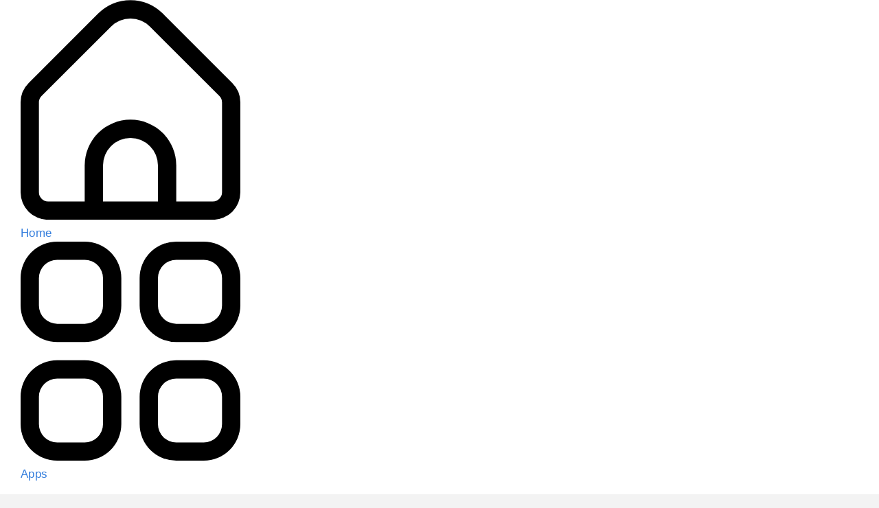

--- FILE ---
content_type: text/html; charset=UTF-8
request_url: https://androeed.store/files/adfree.html
body_size: 40457
content:
<!DOCTYPE html><html xmlns="http://www.w3.org/1999/xhtml" lang="en" itemscope itemtype="https://schema.org/WebPage"><head><title>&#128293; Download 119 [Adfree] MOD APK. Tracking discounts in the most popular stores in Russia - Androeed.Store</title><meta name="description" property="og:description" content="29-Nov-2020 • Version: 119 MOD APK • 6.57 MB • Download [Adfree] MOD on Android • Tracking discounts in the most popular stores in Russia"><meta name="keywords" property="og:keywords" content="MB Hacks, [Adfree] popular for Games stores 119 games, most Others MOD the Premium Androeed.Store in discounts 6.57 Android FREE 2020 • APK Version: on APK. - Russia Download Tracking and"><meta name="twitter:url" content="https://androeed.store/files/adfree.html"><meta name="twitter:card" content="summary_large_image"><meta name="twitter:site" content="@androeed.store"><meta name="twitter:title" content="Download 119 [Adfree] MOD APK. Tracking discounts in the most popular stores in Russia - Androeed.Store"><meta name="twitter:description" content="29-Nov-2020 • Version: 119 MOD APK • 6.57 MB • Download [Adfree] MOD on Android • Tracking discounts in the most popular stores in Russia"><meta property="og:image" content="https://images3.androeed.store/_u/2025/03/03/aktsii-vseh-magazinov-rossii-bez-reklami-ico-100-1740997971.webp"><meta property="og:title" content="Download 119 [Adfree] MOD APK. Tracking discounts in the most popular stores in Russia - Androeed.Store"><meta property="og:url" content="https://androeed.store/files/adfree.html"><meta property="og:type" content="website"><meta name="monetag" content="16d58dd736125d837a830485edc32877"><meta property="article:published_time" content="2023-04-19T20:16:48+00:00"><link rel="canonical" href="https://androeed.store/files/adfree.html"><link rel="alternate" hreflang="ru" href="https://androeed.ru/files/aktsii-vseh-magazinov-rossii.html"><link rel="alternate" hreflang="x-default" href="https://androeed.store/files/adfree.html"><meta name="yandex-verification" content="139caa6013d4e26c"><script src="https://ajax.googleapis.com/ajax/libs/jquery/3.7.0/jquery.min.js"></script><script src="https://cdnjs.cloudflare.com/ajax/libs/jquery-touch-events/2.0.0/jquery.mobile-events.min.js"></script><meta http-equiv="Content-Type" content="text/html;charset=utf-8"><meta name="viewport" content="width=device-width, initial-scale=1"><link type="image/x-icon" rel="shortcut icon" href="https://androeed.store/tpl/ee/images/favicons/favicon.ico"><link type="image/png" sizes="16x16" rel="icon" href="https://androeed.store/tpl/ee/images/favicons/favicon-16x16.png"><link type="image/png" sizes="32x32" rel="icon" href="https://androeed.store/tpl/ee/images/favicons/favicon-32x32.png"><link type="image/png" sizes="96x96" rel="icon" href="https://androeed.store/tpl/ee/images/favicons/favicon-96x96.png"><link type="image/png" sizes="120x120" rel="icon" href="https://androeed.store/tpl/ee/images/favicons/favicon-120x120.png"><link type="image/png" sizes="192x192" rel="icon" href="https://androeed.store/tpl/ee/images/favicons/android-icon-192x192.png"><link rel="apple-touch-icon" sizes="180x180" href="https://androeed.store/tpl/ee/images/favicons/apple-touch-icon.png"><meta name="apple-mobile-web-app-title" content="androeed"><meta name="application-name" content="androeed"><meta name="msapplication-TileColor" content="#0099ff"><meta name="theme-color" content="#0099ff"><style>.Q { padding:2px 0px; font-size:.6rem; text-transform:uppercase; margin:0px 0px 60px; border-radius: 50px; box-shadow:0px 0px 15px #DDD; background-color: #FFF; & a, b { padding:7px 15px; display:inline-block; color:#333; font-weight:bold; } & > b { filter:brightness(150%); border-bottom:none; }}.Q a span, .Q b span {display:none;}@media (min-width: 1px) and (max-width:800px) { .Q {color:#333; padding:0px 0px; font-size:55%; overflow:scroll; white-space: nowrap; border-bottom:none;} .Q a {color:#333; } }</style><style>.global_btn { --padding-ver:.7rem; --padding-hor:2rem; display:flex; gap: var(--padding-ver); align-items: center; justify-content: center; cursor:pointer; border-radius:5px; padding: var(--padding-ver) var(--padding-hor); width:fit-content; font-size:.8rem; text-transform: uppercase; filter:brightness(105%); background-color: #0077CC; color:#FFF; &:hover { filter:brightness(80%); } & svg { display:block; width:1rem; fill:#FFF; } &.w100 { width:100%; } &.svg07 { & svg { width:.7rem; } } &.svg08 { & svg { width:.8rem; } }}</style><style>.global_div { border-radius:var(--global-radius); border:solid 1px #DDD; background-color: #FFF; &.noborder { border:none; }}.open_while_list { &.padding { & .item { padding:var(--global-padding); } } &.items_center { & .item { align-items: center; } } & > .item { display:flex; color:#333; border:solid 1px #DDD; border-bottom:none; background-color: #FFF; &.column { flex-direction: column; } &:hover { filter: brightness(95%); } & .auto { margin-left: auto; } &.c { justify-content: center; } &:first-child { border-top-left-radius: var(--global-radius); border-top-right-radius: var(--global-radius); } &:last-child { border-bottom:solid 1px #DDD; border-bottom-left-radius: var(--global-radius); border-bottom-right-radius: var(--global-radius); } }}</style><style>:root { --content-margin-top: clamp(1rem, 4vw, 2.4rem); --content-margin-bottom: clamp(50px, 10vw, 100px); --global-padding:clamp(.5rem, 10vw, 1rem); --global-margin:1rem; --global-gap:clamp(1rem, 5vw, 2rem); --global-radius:clamp(.5rem, 5vw, .9rem);}</style><style>.apps_line {} .item:hover {background-color:#f7f7f7}.apps_line .item {display:block; padding:20px 0px;}.apps_line .item .ico, .apps_line .item .title {display:inline-block; vertical-align:top;}.apps_line .item .ico {width:50px;}.apps_line .item .ico img {width:65px; height:65px; border-radius:5px;}.apps_line .item .title {width: calc(100% - 50px); padding-left:20px;}.apps_line .item .title .date {font-size:12px; margin-top:10px;}</style><style>.apps_list_container { container-name: appsListContainer; container-type: inline-size; --ico-width: 4.3rem; --q-download-width: 3rem; --padding:clamp(5px, 2vw, 10px);}.apps_list { display:grid; grid-template-columns: repeat(auto-fill, minmax(200px, 1fr) ); gap:10px; align-items: center; row-gap: 20px; justify-content: space-between; margin-top:10px;}.app_list_elm.mobile_adv { display:none !important;}.apps_list > .app_list_elm { position:relative; display:flex; flex-wrap: nowrap; gap:10px; align-items: start; flex-direction: column; position:relative; padding:var(--padding); border-radius:0px 0px 5px 5px; overflow: hidden; box-shadow: 0px 0px clamp(1px, 0.4vw, 8px) #CCC; color:#333; background-color: #FFF; & .q_act, .q_act_div, .q_act_div > div.elm { display:none; } & .q_act_div { transition: all 0.5s; }}@keyframes pc_open_q_act { 0% { height:0%; } 100% { height:30%; }}@keyframes pc_open_q_act_close { 0% { height:0%; } 100% { height:0%; }}.apps_list > .app_list_elm:hover { box-shadow: none;}.apps_list > .app_list_elm .ico { display:flex; margin:0px auto; flex-direction: column;}.apps_list > .app_list_elm .ico img { display:block; border-radius:clamp(1px, 2vw, 15px);}.apps_list > .app_list_elm .under_ico { display:flex; height:25px; width:100%; align-items: center; justify-content:center; gap:5px; margin-top:-20px;}.apps_list > .app_list_elm .under_ico div { background-color:#0E5A9F; color:#FFF; line-height: 1; border-radius:5px; font-size:.7rem; padding:6px 10px; text-transform: uppercase;}.apps_list .app_list_elm .under_ico div.cpu { background-color: #AE1448;}.apps_list > .app_list_elm .text { display:flex; flex-direction: column; gap:7px; width:100%;}.apps_list > .app_list_elm .text .title { width:100%; white-space: nowrap; overflow:hidden; text-overflow: ellipsis;}.apps_list > .app_list_elm .text .stitle { width:100%; font-size:.8rem; height:2.3rem; line-height:1.5; overflow: hidden; display: -webkit-box; -webkit-line-clamp: 2; -webkit-box-orient: vertical; text-overflow: ellipsis;}.apps_list > .app_list_elm .text .under_stitle :is(.is_mod, .is_update, .is_free, .is_premium, .is_new) { position:absolute; color:#FFF; padding:7px 0px; width:100px; text-align: center; transform: rotate(-45deg);}.apps_list > .app_list_elm .text .under_stitle .is_mod { right:-30px; bottom:-0px; background-color: #fdc774;}.apps_list > .app_list_elm .text .under_stitle :is(.is_free, .is_premium) { right:-31px; top:-0px; background-color: #36b9e8; transform: rotate(45deg);}.apps_list > .app_list_elm .text .under_stitle .is_premium { background-color: #ee6695;}.apps_list > .app_list_elm .text .under_stitle :is(.is_update, .is_new) { left:-30px; top:0px; background-color: #b871ce;}.apps_list > .app_list_elm .text .under_stitle .is_new { left:-30px; top:0px; background-color: #80c572;}.apps_list > .app_list_elm .text .under_stitle :is(.is_mod, .is_update, .is_free, .is_premium, .is_new)::before { content: "MOD"; font-size:.6rem;}.apps_list > .app_list_elm .text .under_stitle .is_update::before { content: "UPDATE";}.apps_list > .app_list_elm .text .under_stitle .is_new::before { content: "NEW";}.apps_list > .app_list_elm .text .under_stitle .is_free::before { content: "FREE";}.apps_list > .app_list_elm .text .under_stitle .is_premium::before { content: "PREMIUM";}.apps_list > .app_list_elm .text .under_stitle :is(.under_size, .under_cpu) { display:none;}.apps_list > .app_list_elm .dopy { display:flex; gap:5px; flex-wrap: wrap; width:100%; justify-content: space-between; font-size:.8rem;}.apps_list > .app_list_elm .dopy .elm { display:flex; gap:5px; flex-wrap: nowrap; overflow:hidden; align-items: stretch;}.apps_list > .app_list_elm .dopy .elm div { white-space: nowrap; text-overflow: ellipsis; overflow:hidden;}.apps_list > .app_list_elm .dopy .elm.hits { margin-left: auto;}.apps_list > .app_list_elm .dopy .elm.w100 { width:100%;}.apps_list > .app_list_elm .dopy .elm svg { width:.9rem; display:block; fill:#333;}@container appsListContainer (width >= 700px) { .apps_list { & .q_act_flex { display:flex; flex-direction: column; gap:calc( var(--global-gap) / 5 ); & .close { cursor:pointer; display:flex; width:40px; height:40px; align-items: center; justify-content: center; margin:0px auto; margin-top:-70px; border-radius:50px; line-height: 1; border:solid 2px #ff1655; background-color: #FFF; &:hover { filter: brightness(90%); } } } } .apps_list > .app_list_elm { &:hover { filter: brightness(95%); & .q_act_div { position:absolute; display:flex; gap:calc( var(--global-gap) / 2 ); align-items: center; justify-content: center; width:100%; height:0%; bottom:0px; left:0px; animation-name: pc_open_q_act; animation-iteration-count: 1; animation-duration: .5s; animation-timing-function: ease; animation-delay: 0s; animation-fill-mode:forwards; border-radius:5px; box-shadow:0px -10px 20px #CCC; border:solid 1px #DDD; background-color: #FFF; } & .q_act_div > div.elm { display:flex; background-color: #FFF; padding:calc( var(--global-padding) / 1.5 ); border:solid 2px #DDD; border-radius:50px; &:hover { filter:brightness(90%); } & svg { width:1.1rem; display:block; fill:#0077CC; } &.auto { display:none; } } } } .load_q_act { display:flex; position:fixed; z-index:999; top:50%; left:0px; right:0px; margin:0px auto; width:90%; max-width:700px; padding:50px 100px; border:solid 1px #DDD; border-radius:10px; transform:translate(0%, -50%); box-shadow:0px 0px 20px 10px #DDD; background-color: #FFF; }}@container appsListContainer (width < 700px) { .apps_list { grid-template-columns: 1fr; gap:7px; & .q_act_flex { display:flex; flex-direction: column; gap:5px; & span.close, .q_data_text { display:none; } } } .apps_list > .app_list_elm { --action-svg-width:1.3rem; --action-gap-icons:1rem; flex-direction: row; align-items: center; border-radius:0px; padding:7px; gap:.5rem; box-shadow:none; border-radius:5px; border:solid 1px #EEE; & .ico { margin:0px; } &:hover { filter: brightness(100%); } & .q_act, .q_act_div > div.elm { display:flex; gap:var(--action-gap-icons); flex-direction: column; line-height: 1; align-items: center; padding:.6rem; font-size:.8rem; text-transform: uppercase; border-radius:50px; background-color: #FFF; border:solid 1px #DDD; & svg { width:1rem; display:block; fill:#555; } } .q_act_div > div.elm { padding:.8rem; & svg { width:var(--action-svg-width); display:block; fill:#0077CC; } &.view { display:none; } } & .q_act_div { display:none; &.active { position:absolute; display:flex; align-items: center; justify-content:center; gap:var(--action-gap-icons); margin-left:calc( 0px - var(--padding) ); margin-top:0; width: calc( calc( var(--action-svg-width) * 5 ) + calc( var(--action-gap-icons) * 4 ) ); height:100%; right:-50%; box-shadow:-10px -0px 20px #CCC; border-left: solid 1px #DDD; background-color:#FFF; animation-name: open_q_act; animation-iteration-count: 1; animation-duration: .5s; animation-timing-function: ease; animation-delay: 0s; animation-fill-mode:forwards; } &.deactive { animation-name: close_q_act; animation-iteration-count: 1; animation-duration: .5s; animation-timing-function: ease; animation-delay: 0s; animation-fill-mode:forwards; } } } @keyframes open_q_act { 0% { right:-50%; } 100% { right:0%; } } @keyframes close_q_act { 0% { right:0%; } 100% { right:-60%; } } .app_list_elm.mobile_adv { display:flex !important; align-items: center !important; justify-content: center !important; padding:5px; } .apps_list > .app_list_elm .under_ico { display:none; } .apps_list > .app_list_elm .ico { margin-top:2px; width:var(--ico-width); } .apps_list > .app_list_elm .ico img { width:var(--ico-width); height:var(--ico-width); border-radius:5px; } .apps_list > .app_list_elm .text { width:calc(100% - var(--ico-width) - var(--q-download-width) - .5rem); display:flex; gap:.1rem; } .apps_list > .app_list_elm .dopy { display:none; } .apps_list > .app_list_elm .text .title { font-size: clamp(.7rem, 4.3vw, .93rem); } .apps_list > .app_list_elm .text .stitle { -webkit-line-clamp: 1; font-size: clamp(.7rem, 3vw, .77rem); height:1.3rem; } .apps_list > .app_list_elm .text .under_stitle { display:flex; align-items: center; gap:3px; overflow:hidden; flex-wrap: nowrap; } .apps_list > .app_list_elm .text .under_stitle :is(.is_mod, .is_update, .is_new, .is_free, .is_premium) { padding:0px 0px; line-height:1.5; } .apps_list > .app_list_elm .text .under_stitle :is(.is_update, .is_new) { left:-33px; top:5px; } .apps_list > .app_list_elm .text .under_stitle :is(.is_free) { display:none; } .apps_list > .app_list_elm .text .under_stitle :is(.is_mod, .is_premium, .is_update, .is_new, .under_cpu) { position:static; padding:0px 7px; font-size:.5rem; line-height: 1rem; border-radius:3px; transform: rotate(0); text-transform:uppercase; width:auto; } .apps_list > .app_list_elm .text .under_stitle :is(.under_size, .under_cpu) { font-size:.6rem; display:block; } .apps_list > .app_list_elm .text .under_stitle .under_cpu { display:flex; gap:5px; width:auto; background-color: #007F9E; color:#FFF; } .apps_list > .app_list_elm .text .under_stitle .under_size { font-weight:bold; margin-left: auto; overflow: hidden; white-space: nowrap; text-overflow: ellipsis; }}@container appsListContainer (width < 630px) { .apps_list { grid-template-columns: 1fr; .app_list_elm { box-shadow:0px 0px 0px 0.2px #CCC; } }}</style><style>.old_and_google { margin-top:30px; display:flex; gap:20px;}.old_and_google a { border-radius: 5px; display:flex; flex-grow: 1; gap:10px; padding:13px; text-transform: uppercase; font-size:.85rem; align-items: center; justify-content: center; border:solid 2px #0077CC; color:#333; background-color:#FFF;}.old_and_google a svg { width:18px; fill:#0077CC;}@media (width<=600px) { .old_and_google { flex-direction: column; }}</style><style>.checkbox, .radio {display:none; }.checkbox-custom, .radio-custom {background:#FFF; border: 2px solid #CCC; border-radius:5px; position: relative; vertical-align:middle; padding:10px; }.checkbox-custom, .radio-custom, .label {display:inline-block; vertical-align: middle; }.label:hover, .checkbox-custom:hover, .radio-custom:hover {cursor:pointer;}span.label{margin-left:10px; display:inline-block; vertical-align: middle; }.checkbox:checked + .checkbox-custom::before,.radio:checked + .radio-custom::before {content: "";display: inline-block;position: absolute;top: 2px;right: 2px;bottom: 2px;left: 2px;background:#0077CC;border-radius: 2px;vertical-align: middle;}.radio-custom, .radio:checked + .radio-custom::before { border-radius: 50%; }.form label{display:inline-block; margin-right:0px; margin-bottom:10px; vertical-align: top; text-align:left !important;}.switch { position: relative; display: inline-block; vertical-align: middle; width: 60px; height: 30px; margin-right:30px;}.switch input { opacity: 0; width: 0; height: 0;}.checkbox_slider { position: absolute; cursor: pointer; top: 0; left: 0; right: 0; bottom: 0; background-color: #ccc; -webkit-transition: .4s; transition: .4s;}.checkbox_slider:before { position: absolute; content: ""; height: 25px; width: 26px; left: 4px; bottom: 3px; background-color: white; -webkit-transition: .4s; transition: .4s;}input:checked + .checkbox_slider { background-color: #2196F3;}input:focus + .checkbox_slider { box-shadow: 0 0 1px #2196F3;}input:checked + .checkbox_slider:before { transform: translateX(26px);}.checkbox_slider.round { border-radius: 34px;}.checkbox_slider.round:before { border-radius: 50%;}</style><style></style><style>.under_textarea {margin-top:20px;} .under_textarea .__left, .under_textarea .__right {width:50%;} .under_textarea label.for_image {padding:12px; background-image: url('https://androeed.store/tpl/ee/images/24/picture.png'); background-repeat: no-repeat; background-position: left; background-size:22px; margin-right:15px;} .under_textarea label.for_file {padding:12px; background-image: url('https://androeed.store/tpl/ee/images/24/file_add.png'); background-repeat: no-repeat; background-position: left; background-size:22px;} .under_textarea label.for_file input, .under_textarea label.for_image input {display:none;} span.load_comments {cursor:pointer;}.while_comments {} .while_comments > ._item, .while_comments > div div._item {padding:10px 20px; border-bottom: solid 1px #EEE; margin:0px -20px; position:relative; background-color:#FFF} .while_comments ._item:first-child {border-radius:5px 5px 0px 0px;} .while_comments ._item:last-child {border-radius:0px 0px 5px 5px; } .while_comments ._item .__left {width:50px;} .while_comments ._item .__left img {} .while_comments ._item .__right {width:calc(100% - 50px); } .while_comments ._item .__right .name {font-size:90%;} .while_comments ._item .__right .date {font-size:70%;} .while_comments ._item .__right span.comment_text {margin:20px 0px 10px; display:block;} .while_comments ._item .__right span.comment_text > .warning {border:solid 2px #ff1655} .while_comments ._item .__right .under_text {font-size:75%;} .while_comments ._item .__right .cpu_type_in_comments {font-size:60%; font-weight:bold; line-height: 100%; display:inline-block; text-transform: uppercase; padding:5px 10px; background-color: #d0ebf7; border-radius:50px; margin-right:5px;} .while_comments ._item .__right .cpu_type_in_comments:last-child {margin-right:0px;} .while_comments ._item .__right .under_text .answer, .while_comments ._item .__right .under_text .lkes {width:50%;} .while_comments ._item .__right span.setIco {font-size:170%;} .while_comments ._item .__right .edit_options {position:absolute; border-radius:5px; top:40px; right:40px; border:solid 1px #DDD; box-shadow: 0px 5px 5px #CCC; z-index:1;} .while_comments ._item .__right .edit_options a {background-color:#FFF; display:block; border-top:solid 1px #DDD; color:#333; padding:6px 12px; font-size:70%; text-transform:uppercase; } .while_comments ._item .__right .edit_options a:hover {filter: brightness(90%);} .while_comments ._item .__right .edit_options a:first-child {border-radius:4px 4px 0px 0px ;} .while_comments ._item .__right .edit_options a:last-child {border-bottom:none; border-radius:0px 0px 5px 5px;}.while_comments .for_comments {border-bottom: solid 1px #EEE; margin-bottom:10px;} .for_comments {background-color: #FFF; margin:0px -20px; padding:20px 20px 20px 20px; } .for_comments .ava, .for_comments > .textarea {display:inline-block; vertical-align:top;} .for_comments .textarea textarea, .while_comments textarea {border:solid 1px #DDD !important; border-radius:5px; font-size:95%; padding:7px 10px; width:100%; } .for_comments .ava {width:50px;} .for_comments .ava img {width:30px;} .for_comments .textarea {width:calc(100% - 50px);} .for_comments .about_file_upload_limit {font-size:14px; padding:10px 0px; border-bottom:dashed 1px #DDD;} .for_comments .ava img, .while_comments ._item .__left img {border:solid 1px #DDD; border-radius:50px; width:35px; height:35px; margin-top:5px;} .for_comments .comment_add_notice {border:solid 3px #ff1655; border-radius:5px; padding:15px; margin-bottom:15px;} .upload .attaches_files_item, .upload .attaches_images_item {padding:10px 0px; border-bottom:dashed 1px #DDD;} .upload .attaches_images_item .item_center {width:calc(100% - 30px);} .upload .attaches_images_item .item_center img {border-radius:5px; box-shadow:none !important; margin-bottom:-5px;} .upload .attaches_files_item .item_left {width:40px;} .upload .attaches_files_item .item_right, .attaches_images .attaches_images_item .item_right {width:30px;} .upload .attaches_files_item .item_right, .attaches_images .attaches_images_item .item_right {text-align:right;} .upload .attaches_files_item .item_center {width:calc(100% - 70px); max-width:100%;} .upload .attaches_files_item .item_center .title {font-size:90%; overflow: hidden; white-space: nowrap; text-overflow: ellipsis;} .upload .attaches_files_item .item_center .size {font-size:75%; margin-top:-5px; color:#333;} .comment_stext_images {margin-top:10px; padding:10px 0px; border-bottom:dashed 1px #DDD;} .comment_stext_images img {border-radius:5px; border:solid 1px #DDD; margin-right:5px;} .comment_attaches img {cursor:pointer; background-size: cover; display:inline-block; width:70px; height:70px; border-radius:5px; vertical-align: top; border:solid 1px #DDD; margin-right:3px;} .comments_warning {padding:20px; border-radius:5px; border:solid 3px #ff1655; margin:0px -20px} .comments_warning_in {padding:10px; border-radius:5px; border:solid 2px #ff1655; font-size:80%; margin-top:15px;}@media (min-width: 1px) and (max-width:800px){ .for_comments {margin:0px -10px; } .while_comments ._item, .while_comments > div > div._item {padding:10px; margin:0px -10px;} .comments_warning {text-align:center; padding:20px; border-radius:5px; border:solid 3px #ff1655; margin:0px -10px}}</style><style>.content_table {} .content_table .item {padding:15px;} .content_table .item, .content_table a.item {background-color:#FFF; border:solid 1px #EEE; border-radius:5px; margin-top:5px; color:#333} .content_table div.item {display:block; position:relative;} .content_table .item.c {text-align: center; } .content_table .item div.inline {display:inline-block; vertical-align: middle;} .content_table .item div.options {display:none; position:absolute; right:40px; top:50px; border:solid 1px #DDD; box-shadow: 0px 10px 10px #CCC; background-color: #FFF; border-radius:5px; z-index:2;} .content_table .item div.options a {display:block; background-color:#FFF; color:#333; padding:5px 15px; text-transform:uppercase; font-size:75%; border-bottom:solid 1px #DDD} .content_table .item div.options a:hover {filter: brightness(90%);} .content_table .item div.options a:first-child {border-radius:5px 5px 0px 0px;} .content_table .item div.options a:last-child {border-radius:0px 0px 5px 5px; border-bottom:none;} .content_table .item div.inline.right {text-align: right;} .content_table .item div.option_dots {} .content_table .item div.option_dots span {cursor:pointer; display:inline-block; font-size:170%; padding:5px 15px; background-color: #FFF; text-align:center;} .content_table .item div.option_dots span:hover {filter: brightness(95%); border-radius:5px;} .content_table .item div._10 {width:10px;} .content_table .item div._20 {width:20px;} .content_table .item div._30 {width:30px;} .content_table .item div._50 {width:50px;} .content_table .item div._70 {width:70px;} .content_table .item div._80 {width:80px;} .content_table .item div.calc_100-10 {width:calc(100% - 10px);} .content_table .item div.calc_100-20 {width:calc(100% - 20px);} .content_table .item div.calc_100-30 {width:calc(100% - 30px);} .content_table .item div.calc_100-50 {width:calc(100% - 50px);} .content_table .item div.calc_100-70 {width:calc(100% - 70px);} .content_table .item div.calc_100-80 {width:calc(100% - 80px);} .content_table .item div.calc_100-100 {width:calc(100% - 100px);}@media (min-width: 1px) and (max-width:800px){ .content_table .item div.inline {overflow-y: scroll; white-space: nowrap; text-overflow: ellipsis;}}</style><style>.div {border-radius:5px; border:solid 1px #DDD; background-color: #FFF; padding:20px;}.opentable { border-radius:var(--round-div); padding:20px; box-shadow: 0px 0px 20px #DDD; background-color: #FFF; &.noshadow { box-shadow: none; }}.inline {display:inline-block;}.block {display:block;}.margin_top30 {margin-top:20px;}.margin_top30 {margin-top:30px;}a.button_border {background-color: #FFF; border:solid 2px #0099ff; color:#333; padding:10px 30px; border-radius:5px;}.spiner { transform: rotate(0deg); animation-name: spiner; animation-duration: 1s; animation-timing-function: ease; animation-iteration-count: infinite;}@keyframes spiner { transform: rotate(360deg);}</style><style>.foot { --gap: clamp(30px, 5vw, 50px); --gap2: clamp(20px, 3vw, 30px); display:flex; gap: var(--gap); flex-direction: column; justify-content: center; align-items: center; margin:clamp(20px, 5vw, 50px) auto; padding:var(--gap); border-radius:var(--round-div); box-shadow: 0px 0px 30px #DDD; background-color: #FFF; & svg { display:block; width:2rem; } & .links { display:flex; gap:var(--gap2); align-items: center; justify-content: center; text-transform: uppercase; flex-wrap: wrap; font-weight:600; font-size:.7rem; } & .social { display:flex; gap:20px; & svg { transition: all .5s; fill:#0077CC; } & svg:hover { transform: rotate(360deg); } } & .site_title { display:flex; text-align: center; flex-direction: column; font-size:.8rem; justify-content: center; align-items: center; }}@media (width < 600px) { .links { flex-direction: column; }}</style><style>.form {} .form .row {padding:20px 0px; border-bottom:solid 1px #EEE;} .form.row-margin .row {margin:0px -20px; padding:20px 20px;} .form .row:first-child {padding-top:0px;} .form .row:last-child {padding-bottom:0px; border-bottom:none;} .form .row span.icon_help {background-image: url('https://androeed.store/tpl/ee/images/16/help.png'); padding:15px; background-repeat: no-repeat; background-position: 50%; border-radius:50px; display:inline-block; vertical-align: middle;} .form .row span.icon_help:hover {cursor:pointer;} .form .row span.icon_help::before {content:" ";} .form .row:last-child {border-bottom:none;} .form .row .title {font-size:21px; margin-bottom:10px;} .form label.for_radio, .form label.for_checkbox {padding:0px 8px; border-radius:50%; border:solid 1px #0077CC; margin-right:10px;} .form h1 {margin-bottom:50px} .form .form_l, .form .form_r {display:inline-block; width:50%; vertical-align: middle;} .form .form_r {padding-left:20px;}.form select, .form input[type=text], .form input[type=password], .form textarea {font-size:100%; box-sizing: border-box; padding:10px 10px; border-radius:5px; border:solid 1px #999; width:100%; background-color: #FFF; color:#333;}.form ::placeholder {color:#555;}.form textarea {line-height: 150%;}.form input, .form textarea {font-size:100%; font-family: arial;}.form input[type=submit], .form a.button, .form_button.button {padding:10px 35px; background-color:#2e9dff; color:#FFF; font-weight:200 !important; border-radius:5px; cursor:pointer; border:none;}.form input[type=submit]:hover, .form a.button:hover, .form_button.button:hover {background-color:#4c74ba}.form input[type=submit].padd1020 {padding:10px 20px; font-size:90%;}.form input[type=submit].padd920 {padding:9px 20px; font-size:90%;}.form_button.button.padd520 {padding:5px 20px; font-size:90%;}.form.font90, .form.font90 textarea, .form.font90 input {font-size:90%;}.form label, .form input.like_label, .form a.upload, .form a.parsing {display:inline-block; margin:0px; color:#333; border-radius:5px; cursor:pointer; background-position: 15px 50%; border:none; box-shadow:none; }.form label.upload, .form a.upload, .form a.parsing {background-repeat: no-repeat; background-image:url('https://androeed.store/modules/user/images/upload.png'); padding:10px 20px; padding-left:40px; background-color:#d0ebf7;} .form label.upload:hover {filter: brightness(90%);} .form label.upload input {display:none;}.form input.like_label {padding:13px 20px; color:#FFF;} .form input[type=date], .form input[type=time] {padding:5px 10px; border-radius:5px; border:solid 1px #CCC; }.form a.remove {background-image:url('https://androeed.store/modules/god/images/delete.png');}.form a.parsing {background-image:url('https://androeed.store/modules/god/images/parsing.png'); background-repeat: no-repeat;}#upload_photo { opacity: 0; position: absolute; z-index: -1;}@media (min-width: 1px) and (max-width:800px){ .form h1 {margin-bottom:10px} .form .row {padding:20px 0px; border-top:none;} .form .form_l {margin-bottom:20px;} .form .form_l, .form .form_r {display:inline-block; width:100%;} .form .form_r {padding-left:0px;}}</style><style>.form_new { --input-padding:1rem; display:flex; border-radius:var(--round-div); flex-direction: column; justify-content: center; align-items: center; gap:0px; width:100%; box-shadow: var(--shadow1); margin:0px auto; & textarea.autosize { field-sizing: content; } & .h50 { min-height: 50px; } & .h100 { min-height: 100px; } & .h150 { min-height: 150px; } h1 { font-size:clamp(1.4rem, 6vw, 2rem); } & .row { display:flex; gap:20px; padding:30px 30px; width:100%; flex-direction: row; align-items: center; justify-content:center; border-top:none; border:solid 1px #DDD; border-top:none; border-bottom:dashed 1px #DDD; background-color: #FFF; & b { font-size:.9rem; font-family:arial; text-transform: uppercase; font-weight:300; } }}.form_new.w900 { width:min(900px, 100%);}.form_new .row.left { align-items: start;}.form_new .row > div { flex:1;}.form_new .row .r { margin-left:auto; display:flex; justify-content: end;}.form_new .row :is(input, textarea) { padding:var(--input-padding); background: linear-gradient(#f1f1f1 0px, #fefefe 30px); font-size:100%; border-radius:25px; width:100%; font-family: arial; border:solid 1px #DDD;}.form_new .row textarea { line-height:1.5; min-height: 15rem; field-sizing: content;}.form_new .row :is(input, textarea)::placeholder { font-size:1rem; font-family: Tahoma; filter:brightness(130%); color:#555;}.form_new .row :is(input[type=submit], input[type=button]) { border:none; text-transform: uppercase; font-weight:400; font-size:.9rem; padding:var(--input-padding); cursor:pointer; background:none; color:#FFF; background-color: #0077CC;}.form_new .row :is(input[type=submit]:hover, input[type=button]:hover) { filter:brightness(85%);}.form_new { & .row:first-child { border-top-left-radius:var(--round-div); border-top-right-radius:var(--round-div); border-top:solid 1px #DDD; } & .row:last-child { border-bottom-right-radius:var(--round-div); border-bottom-left-radius:var(--round-div); border-bottom:solid 1px #DDD; }}.form_new input[type=checkbox] { width:25px; height:25px; display:inline-block; margin-top:13px; cursor:pointer; box-shadow: var(--shadow1);}.form_new :is(input[type=text], input[type=password]) { box-shadow: var(--shadow2);}input[type=submit]:disabled { border: none; background-color: #DDD; color: #CCC;;}@media (width <= 500px){ .form_new .row { flex-direction: column; gap:15px; } .form_new .row .r { margin-left:0px; display:flex; justify-content: center; width:100%; }}.form_new.noborder { gap:20px; & .row { display:flex; gap:clamp(20px, 10vw, 30px); border:none !important; padding:0px; }}</style><style>.setIco {display:inline-block; padding:10px; background-repeat: no-repeat; vertical-align:middle; background-position:0px 50%; cursor:pointer;} .setIco:hover {filter: brightness(75%);} .setIco.text_in {padding:0px 20px 0px 40px; border:solid 1px #d0ebf7; background-position: 10px 50%; border-radius:5px; background-color:#f7f7f7} .setIco.center {background-position: center;} .setIco.left10_center {background-position: 10px center; padding-left:40px;} .setIco.left {background-position: left;} .setIco.lm {margin-left:5px;} .setIco.rm {margin-right:5px;} .setIco.rm.m10 {margin-right:10px;} .setIco.rm.margin_more {margin-right:25px;} .setIco.icoAdd {background-image: url('https://androeed.store/tpl/ee/images/16/add.png');} .setIco.icoArrowLeft {background-image: url('https://androeed.store/tpl/ee/images/16/arrow_left2.png');} .setIco.icoArrowRight {background-image: url('https://androeed.store/tpl/ee/images/16/arrow_right.png');} .setIco.icoArrowDown {background-image: url('https://androeed.store/tpl/ee/images/16/arrow_down.png');} .setIco.icoArrowUp {background-image: url('https://androeed.store/tpl/ee/images/16/arrow_up.png');} .setIco.icoCloud {background-image: url('https://androeed.store/tpl/ee/images/16/cloud.png');} .setIco.icoComments {background-image: url('https://androeed.store/tpl/ee/images/16/comments.png');} .setIco.icoEdit {background-image: url('https://androeed.store/tpl/ee/images/16/edit.png');} .setIco.icoDone {background-image: url('https://androeed.store/tpl/ee/images/16/done.png');} .setIco.icoDisk {background-image: url('https://androeed.store/tpl/ee/images/16/disk.png');} .setIco.icoDocument {background-image: url('https://androeed.store/tpl/ee/images/16/document.png');} .setIco.icoDownload {background-image: url('https://androeed.store/tpl/ee/images/16/download.png');} .setIco.icoDownloadWhite {background-image: url('https://androeed.store/tpl/ee/images/24/download_white.png');} .setIco.icoDownload._24 {background-image: url('https://androeed.store/tpl/ee/images/24/download.png');} .setIco.icoDelete {background-image: url('https://androeed.store/tpl/ee/images/16/remove.png');} .setIco.icoDots {text-align:right; font-size:160%; padding:5px 10px; vertical-align: middle; display:inline-block; color:#333; background-color:#FFF; border-radius:5px;} .setIco.icoDots:hover {filter: brightness(95%);} .setIco.icoHelp {background-image: url('https://androeed.store/tpl/ee/images/16/help.png');} .setIco.icoHits {background-image: url('https://androeed.store/tpl/ee/images/16/hits.png');} .setIco.icoInfo {background-image: url('https://androeed.store/tpl/ee/images/16/alert.png');} .setIco.icoImg {background-image: url('https://androeed.store/tpl/ee/images/16/images.png');} .setIco.icoImg._24 {background-image: url('https://androeed.store/tpl/ee/images/24/picture.png');} .setIco.icoFile_32 {background-image: url('https://androeed.store/tpl/ee/images/32/file.png');} .setIco.icoUnlock {background-image: url('https://androeed.store/tpl/ee/images/16/unlock.png');} .setIco.icoLike {background-image: url('https://androeed.store/tpl/ee/images/16/like.png');} .setIco.icoMoney {background-image: url('https://androeed.store/tpl/ee/images/16/money.png');} .setIco.icoOk {background-image: url('https://androeed.store/tpl/ee/images/16/ok.png');} .setIco.icoPause {background-image: url('https://androeed.store/tpl/ee/images/16/pause.png');} .setIco.icoPlay {background-image: url('https://androeed.store/tpl/ee/images/16/play.png');} .setIco.icoPower {background-image: url('https://androeed.store/tpl/ee/images/16/power.png');} .setIco.icoRefresh {background-image: url('https://androeed.store/tpl/ee/images/16/refresh.png');} .setIco.icoReply {background-image: url('https://androeed.store/tpl/ee/images/16/reply.png');} .setIco.icoSend {background-image: url('https://androeed.store/tpl/ee/images/32/send.png'); } .setIco.icoSend16 {background-image: url('https://androeed.store/tpl/ee/images/16/send.png'); } .setIco.icoText {background-image: url('https://androeed.store/tpl/ee/images/16/news.png');} .setIco.icoTime {background-image: url('https://androeed.store/tpl/ee/images/16/date.png');} .setIco.icoUser {background-image: url('https://androeed.store/tpl/ee/images/16/user.png');} .setIco.icoUsers {background-image: url('https://androeed.store/tpl/ee/images/16/users1.png');} .setIco.icoViews {background-image: url('https://androeed.store/tpl/ee/images/16/views.png');} .setIco.border {background-position: center; border:solid 2px #0077CC; padding:18px; border-radius:50px;} .setIco.border.red {border:solid 2px #ff1655;} .setIco.border.grey {border:solid 2px #DDD;} .setIco.icoAdd_24 {background-image: url('https://androeed.store/tpl/ee/images/24/add.png');} .setIco.round_dot {background-color: #DDD;} .setIco.round_dot.red {background-color:red;} .setIco.round_dot.green {background-color:green;} .setIco.round {border-radius:50px;} .setIco._24 {padding:20px;} .setIco._32 {padding:16px;} .setIco.padd8 {padding:8px;} .setIco.padd12 {padding:12px;} .setIco.padd14 {padding:14px; background-size:14px;} .setIco.padd15 {padding:15px;} .setIco.padd16 {padding:16px;} .setIco.bg10 {background-size: 10px;} .setIco.bg16 {background-size: 16px;} .setIco.bg20 {background-size: 20px;} .setIco.bg24 {background-size: 24px;} .setIco.bg30 {background-size: 30px;} .setIco.animPremium {background-image: url('https://androeed.store/tpl/ee/images/anim/premium.apng');}</style><style>.developer_page {} .developer_page .developer_head {} .developer_page .developer_head .l, .developer_page .developer_head .r {display:inline-block; vertical-align: middle;} .developer_page .developer_head .l {width:80px;} .developer_page .developer_head .r {width:calc(100% - 80px);} .developer_page .developer_head .l b {background-image: url('https://androeed.store/tpl/ee/images/32/code.png'); background-repeat: no-repeat; background-position:center; vertical-align: middle; display:inline-block; padding:30px; background-size:20px; border-radius:50%; background-color: #d0ebf7;} .developer_page h1 {text-align:left; } .developer_page h2 {margin-top:5px; font-size:110%;}@media (min-width: 1px) and (max-width:800px) { .developer_page .developer_head .l b {width:0px; padding:25px;} .developer_page .developer_head .l {width:60px;} .developer_page .developer_head .r {width:calc(100% - 65px);} .developer_page h1 {text-overflow: ellipsis; overflow: hidden; white-space: nowrap;font-size:120%;} .developer_page h2 {text-overflow: ellipsis; overflow: hidden; white-space: nowrap;font-size:80%;} }</style><style>.our_app {position:fixed; top:150px; right:30px; background:#FFF; z-index:999999; width:320px; border:solid 1px #DDD; border-radius:10px; box-shadow:0px 0px 15px 0px #CCC; padding:15px 15px 10px 15px; }.our_app .ico, .our_app .text {display:inline-block; vertical-align:top;}.our_app .ico {width:60px;}.our_app .ico img {width:95%; border-radius:7px;}.our_app .text {width:calc(100% - 60px); padding-left: 10px;}.our_app .text .title {font-weight:bold; margin-top:-5px;}.our_app .text .stitle {font-size:90%;}.our_app .text .size {font-size:80%; font-weight:bold;}.our_app span.close {background-image:url('https://androeed.store/tpl/ee/images/16/remove.png'); background-position: center; background-repeat: no-repeat; position:absolute; top:-10px; right:-10px; padding:15px; border:solid 1px #ed5b8e; background-color:#FFF; border-radius:50px; cursor:pointer;}.our_app span.close:hover {filter:brightness(90%);}.our_app a {color:#333}.our_app:hover {filter:brightness(98%);}@media (min-width: 1px) and (max-width:800px) { .our_app {top:auto; bottom:70px;} }</style><style>.padd5 {padding:5px;}.padd10 {padding:10px;}.padd20 {padding:20px;}.padd0_20 {padding:0px 20px;}.padd20_20_0_20 {padding:20px; padding-bottom:0px;}.padd30 {padding:30px;}.padd40 {padding:40px;}.padd50 {padding:50px;}.margin_0-10 {margin:0px -20px;}.margin_top5 {margin-top:5px;}.margin_top10 {margin-top:10px;}.margin_top20 {margin-top:20px;}.round5 {border-radius:5px;}@media (min-width: 1px) and (max-width:800px){ .padd0_20 {padding:0px 10px;} .padd20_20_0_20 {padding:10px; padding-bottom:0px;} .margin_0-10 {margin:0px -10px;}}</style><style>.pages {margin-top:70px; text-align:center; clear:both;}.pages a {display:inline-block; padding:8px 15px; color:#333; border:solid 1px #DDD; margin-left:10px; border-radius:50px; background-color:#FFF}.pages a:hover {background:#0077CC; color:#FFF}.pages a.active {background:#0077CC; color:#FFF}.pages a:first-child {margin-left:0px;}.pages_input {width:100%; background:#DDD;} .pages_input input {width:100%;}@media (min-width: 1px) and (max-width:800px) { .pages {overflow: auto; white-space: nowrap; margin:30px -10px; padding:0px 20px;} }</style><style>.flexProgressDiv { display:flex; width:100%; & .progress { width:100%; border-radius:50px; overflow: hidden; border:solid 1px #DDD; background-color: #f3f3f3; & > div { overflow: hidden; white-space: nowrap; text-overflow: ellipsis; font-size:.75rem; padding:1px 0px; text-align: center; color:#FFF; background-color: #0077CC; } }}</style><style></style><style>.slider { --round: 10px; --slider-gap: 10px; --slider-item-num: 3; --slider-item-num-px: 3px; --lider-item-width: calc( 100% / var(--slider-item-num) + var(--slider-item-num-px) ); --slider-auto-columns: minmax( calc( var(--lider-item-width) - var(--slider-gap) ), 1fr); width:100%; display:flex; justify-content: space-between; flex-direction: column; position:relative; & .slider_in { display:grid; grid-template-columns: repeat(auto-fill, var(--slider-auto-columns) ); grid-template-rows: auto; grid-auto-flow: column; grid-auto-columns: var(--slider-auto-columns); gap:var(--slider-gap); align-items: start; overflow-x:hidden; & .item { --bg1: #231010; display:flex; flex-direction: column; width:100%; height:280px; overflow:hidden; position:relative; border-radius:clamp(6px, 4vw, 10px); & .bg { width:100%; height:100%; position:absolute; z-index: 1; &.bg1 { background: linear-gradient(#1b192800 40%, #0c003b 80%); } &.bg2 { background: linear-gradient(#1b192800 40%, #0e3456 80%); } &.bg3 { background: linear-gradient(#1b192800 40%, #0e563c 80%); } &.bg4 { background: linear-gradient(#1b192800 40%, #563c0e 80%); } &.bg5 { background: linear-gradient(#1b192800 40%, #561f0e 80%); } &.bg6 { background: linear-gradient(#1b192800 40%, #300e56 80%); } &.bg7 { background: linear-gradient(#1b192800 40%, #560e55 80%); } &.bg8 { background: linear-gradient(#1b192800 40%, #560e18 80%); } &.bg9{ background: linear-gradient(#1b192800 40%, #0e1056 80%); } &.bg10 { background: linear-gradient(#1b192800 40%, #0e2556 80%); } } & img.poster { width:100%; height:100%; object-fit: cover; aspect-ratio: 10/7; } & .title_ico { display:flex; width:100%; gap:10px; padding:10px 20px; position: absolute; z-index:2; left:0px; bottom:0px; width:100%; color:#FFF; overflow: hidden; text-overflow: ellipsis; & .ico img { width:40px; height:40px; display:block; border-radius:6px; } & .title { margin-top:0px; width:100%; white-space: nowrap; overflow: hidden; text-overflow: ellipsis; } & .title_size { display:flex; flex-direction: column; line-height:1; width:90%; justify-content: space-between; & .size { font-size:.8rem; } } } } & .item_line { display:flex; gap:var(--slider-gap); & .title_ico { display:flex; gap:15px; & .ico { & img { width:50px; height:50px; border-radius:10px; } } } } } }@media (width < 1200px) { .slider { --round: 10px; --slider-gap: 10px; --slider-item-num: 2; --slider-item-num-px: 3px; --lider-item-width: calc( 100% / var(--slider-item-num) + var(--slider-item-num-px) ); --slider-auto-columns: minmax( calc( var(--lider-item-width) - var(--slider-gap) ), 1fr); } }@media (width < 1000px) { .slider { --lider-item-width: 370px; }}@media (width < 800px) { .slider { & .slider_in { overflow-x:scroll; --slider-auto-columns: min(300px, 90%); & .item { height:180px; } } & .arrow { display:none; } }}@media (width < 800px) { & .slider_in { overflow-x:auto; }}.slider_screenshotes { --radius: 5px; --img-height:250px; --border-width:10px; margin-top:50px; & .slider_in { display:flex; gap:15px; overflow:hidden; & .item { cursor:pointer; height:var(--img-height); & img { display:block; height:100%; border-radius:var(--radius); } &.youtube { --width: 450px; position:relative; width:calc( var(--width) - var(--border-width) * 2 ); & img { border:solid 10px #000; border-radius:var(--radius); overflow:hidden; width:calc( var(--width) - var(--border-width) * 4 ); object-fit: cover; height: calc( var(--img-height) - var(--border-width) * 2 ); } & .bg { position:absolute; width:100%; height:100%; background-color: #00000044; & span { position:absolute; background-color: #FFFFFFEE; top:50%; left:50%; transform: translate(-50%, -50%); border-radius:150px; & svg { width:100px; fill:#F00; border:solid 3px #FFF; border-radius:150px; box-shadow: 0px 0px 5px 10px #000000DD; display:block; } } } } } }}.slider, .slider_screenshotes { gap:30px; --svg-width:50px; --svg-width-:-50px; position:relative; & span.arrow { cursor:pointer; position:absolute; background-color: #ffffffc2; z-index:5; top:50%; border-radius:150px; margin-top:calc( var(--svg-width-) / 2 ); &:hover { filter:brightness(70%); } &.left { left:0px; } &.right { right:0px; } & svg { display:block; width:var(--svg-width); fill:#000000d2; } }}@media (width < 800px) { .slider_screenshotes { --img-height:150px; & .slider_in { overflow-x: scroll; & .item.youtube { --width: 250px; & svg { width:70px !important; } } } & span.arrow { display:none; } }}</style><style>.main_tabs {z-index:20;} .main_tabs > .tab {display:inline-block; padding:10px clamp(15px, 5vw, 30px); cursor:pointer; border-bottom: solid 3px #f7f7f7;} .main_tabs > .tab:hover, .main_tabs > .tab.active {border-bottom: solid 3px #0077CC;}.tabs, .tabs2 {margin:30px 0px;}.tabs a, .tabs2 a {display:inline-block; padding:10px 40px; border-radius:5px; color:#333; border:solid 1px #CCC; margin-right:10px;}.tabs a {background-color: #d0ebf7;}.tabs2 a {border-radius:50px; font-size:12px; text-transform: uppercase; font-weight:bold; padding:10px 30px; border:solid 2px #EEE}.tabs a.active, .tabs a:hover{border:solid 1px #2d7bc0;}.tabs2 a.active, .tabs2 a:hover{border:solid 2px #0077CC;}@media (width < 800px) { .tabs, .tabs2, .main_tabs { overflow:scroll; padding:0px calc( var(--global-padding) * 2 ) 0px var(--global-padding); white-space: nowrap; margin-right:-10px; margin-left:-10px; } .main_tabs {font-size:13px;} .tabs2 a {padding:8px 20px;}}</style><style>.telegram_auth {padding:20px; background-color:#d0ebf7; border-radius:5px; text-align:center;}</style><style>body {font-size:17px; line-height:150%; font-family:Arial, Microsoft Sans Serif, arial; font-weight:400; margin:0px; padding:0px; background: #f3f3f3; color:#333; padding-bottom:0px; letter-spacing:0.25px;}body, div, html, a, span, textarea, input {box-sizing:border-box; overflow-wrap:break-word; }h1, h2, h3, h4, h5 {font-weight:400;}.moder_info {position:fixed; bottom:70px; left:0px; right:0px; width:50px; text-align: center; background-color: #FFF; box-shadow: 0px 5px 5px #CCC; margin:0px auto; z-index:9999; padding:10px; border-radius:5px;} .moder_info .setIco {background-position: 50%;}.foot_queries {position:fixed; bottom:15px; padding:10px; border-radius:5px; width:300px; margin:0px auto; left:0px; right:0px; background-color: #FFF; border:solid 1px #DDD}.hr {border-top:solid 1px #DDD;} .hr.margin0-20 {margin:0px -20px;}span.link {color:#367fdd; cursor:pointer;} span.link:hover {text-decoration: underline; filter: brightness(80%);}a:hover {filter: brightness(85%);}a.button {display:inline-block; padding:7px 15px; border-radius:5px; background-color: #0077CC; color:#FFF; text-align:center;} a.button.block {display:block;} a.button:hover {filter:brightness(80%);}fieldset {margin-top:30px; border-radius:5px; border-radius: 5px; border:solid 3px #d0ebf7; padding:30px 20px 30px;} fieldset legend {padding:5px 15px; background-color: #d0ebf7; border-radius:5px; font-weight:bold; font-size:75%; text-transform:uppercase;}.modal {max-width:400px; width:86%; background-color:#FFF; padding:20px; margin:auto; position:fixed; top:50%; left:50%; transform: translate(-50%, -50%); z-index:100; box-shadow: 0px 2px 10px #CCC} .modal div.modal_close {text-align:right; margin-top:-40px; margin-right:-40px;} .modal div.modal_close:hover {cursor:pointer; filter:brightness(75%);} .modal .modal_in {text-align: center; transition: all 1s;} .modal .modal_in a {display:inline-block; padding:7px 40px; margin-top:10px; border-radius:5px; text-align: center;} .modal .modal_in a.yes {background-color: #2e8b57; color:#FFF;} .modal .modal_in a.no {color:#333;}.load_more_loading {animation: opacity 1s ease-in-out infinite; opacity: 1; font-size:120%; text-align:center; padding:10px;}#content { margin-top:var(--content-margin-top); margin-bottom: 50px;}.FFF {background-color: #FFF;}.b {font-weight:bold;}.round5 {border-radius:5px;}.round50 {border-radius:50px;}.not_scroll {overflow:hidden;}.add_scroll {overflow:auto;}.small {font-size:80%;}.margin_top5 {margin-top:5px;}.border {border:solid 1px #DDD}.inline {display:inline-block;}.align_right {text-align: right;}.vtop {vertical-align:top;}.vmiddle {vertical-align:middle;}.pointer {cursor:pointer;} .pointer:hover {filter: brightness(80%);}.swipe_close {display:none;}.fr {float:right;}.loading_svg { margin:0px auto; text-align: center; padding:20px;}.loading_svg svg { margin:0px auto; width:30px; display:block; animation-name: loading_svg; animation-fill-mode: initial; animation-iteration-count: infinite; animation-duration: 2s; fill: #333;}@keyframes loading_svg { 100% { transform: rotate(360deg); }}.black_layer {background:#000; opacity:0.5; position:fixed; width:100%; height:150%; top:0px; left:0px; z-index:1000; margin-top:-200px; display:none;}.loading {position:fixed; top:50%; left:0%; right:0%; background:#FFF; padding:20px 30px; margin:0px auto; border-radius: 5px; border:solid 1px #DDD; z-index:2000; max-width:270px; width:90%; box-shadow:0px 1px 10px 2px #CCC; text-align:center; animation: opacity 1s ease-in-out infinite; opacity: 1; }.toast {display:none; position:fixed; top:50%; left:0px; right:0px; margin:0px auto; width:94%; max-width:300px; padding:10px 20px; background:#000; opacity:0.7; color:#FFF; border-radius:40px; box-shadow: 1px 1px 10px 10px #CCC; z-index:1000; text-align:center;}.s_content {padding:30px; background-color:#f3f3f3; margin-top:70px; line-height:180%;} .s_content a {color:#333; border-bottom:solid 1px #333}.top_notification_dot {display:inline-block; padding:8px; background:#ff1655; position:absolute; border-radius:50px; top:-5px; right:-5px; animation: opacity 1s ease-in-out infinite; opacity: 1; }.blinking {animation: opacity 1s ease-in-out infinite; opacity: 1; }@keyframes opacity { 0% { opacity: 1; } 50% { opacity: 0 } 100% { opacity: 1; } }a.show_more {background-image: url('https://androeed.store/tpl/ee/images/16/right_white.png'); background-position: 90% 50%; background-repeat: no-repeat; display:inline-block; padding:15px 55px; background-color: #0077CC; color:#FFF; border-radius:4px; margin-top:10px; margin-bottom:30px;}a.show_more:hover {filter: brightness(80%);}h1, h2, h3 {padding:0px; margin:0px; line-height:130%;}a, aa {cursor:pointer; color:#367fdd; text-decoration:none;}.w50 {width:50%;}.inl {display:inline-block;}.info {padding:20px; text-align:center; border-radius:6px; background-color: #f7f7f7; border:solid 1px #EEE}.info a {color:#00528A; border-bottom:solid 1px #00528A; }.admin_content {display:none;}span.a_admin_edit {cursor:pointer; display:inline-block; padding:20px; background:url('https://androeed.store/tpl/ee/images/logo.png') center no-repeat; background-size:50px; border-radius:30px;}span.a_admin_edit:hover {background-size:60px;}.admin_edit {position:fixed;top:10%; right:10%; background:#FFF; border-radius:10px; border:solid 1px #DDD; text-align:right; }.admin_edit a {text-align: left; display:block; padding:10px 20px; border-bottom:solid 1px #DDD; font-size:15px; position:relative;}.admin_edit a:hover {color:#333; overflow:hidden;}.admin_edit a:last-child {border-bottom:none}.wrap {margin:0px auto; width:100%; max-width:1400px; padding:0px 20px;}.wrap2 {margin:0px auto; width:100%; max-width:1000px; padding:0px 20px;}.wrap3 {margin:0px auto; width:100%; max-width:700px;}.wrap4 {margin:0px auto; width:100%; max-width:600px;}.copyright {font-size:80%; margin-top:5px; color:#66BFFF;}.up {display:none; position:fixed; background:url('https://androeed.store/tpl/ee/images/up.png') center no-repeat; padding:30px; background-size: 32px; background-color:#FFF; border-radius:50px; border:solid 1px #DDD; z-index:2; box-shadow: 1px 1px 6px 1px #CCC; right:50%; top:auto; left:auto; bottom:70px; margin-right:-30px;}.up:hover {cursor:pointer;}.up_flex {display:flex;}.c {text-align:center;}.none {display:none;}.font150 {font-size:150%; line-height:150%;}.error, .ok {padding:30px 35px; border-radius:10px; width:100%; display:inline-block; margin-bottom:25px; text-align:center;}.error {border:solid 3px #ff3f3f; color:#333;}.ok {border:solid 3px #0aa272; color:#333;}@media (min-width: 1px) and (max-width:800px) { .q_action .swipe_close {width:100%; margin:0px auto; margin-top:-20px; padding:15px; text-align:center; display:block;} .q_action .swipe_close span {padding:5px; text-align:center; background-color: #DDD; width:200px; display:inline-block; border-radius:10px;} .q_action .swipe_close span:hover {background-color: #000;} .q_action span.close {display:none;} body {margin-top:0px; padding-bottom:63px; } .wrap, .wrap2 {padding:10px;} .wrap_out {margin:-10px;} .admin_edit {top:auto; left:auto; bottom:20%; right:5%; border:solid 1px #DDD; background:#FFF; border-radius:10px; font-size:11px;} .up {} ::-webkit-scrollbar {display: none;} .q_action .q_attaches {overflow:auto; height:auto; max-height:50vh;} }</style><style>:root { --margin-clamp: clamp(5px, 2vw, 20px); --margin-clamp: 0px; --margin-top: var(--margin-clamp); --margin: 15px 20px; --svg_width: 20px; --svg_width_center: 16px; --logo_width:110px; --top_bar_height:clamp(60px, 10vw, 70px); --menu-side-dist:2vw;}.boxsizing { box-sizing: border-box; background-color: aquamarine;}.submenu { position:absolute; bottom:anchor(top); left:anchor(center);}.bottonMenu { position:fixed; bottom:0px; left:0px; right:0px; display:flex; z-index:100; align-items: end; justify-content: space-around; margin:var(--margin-clamp); transform: scale(0); transition: .5s all; box-shadow:0px 0px 20px #CCC; background-color: #FFF;}@media (width < 800px){ .bottonMenu { transform: scale(1); }}.bottonMenu a { flex-grow:1; display:flex; gap:12px; padding:12px 0px; flex-direction: column; align-items: center; justify-content: center; font-weight:bold; font-size:.65rem; text-transform: uppercase; overflow:hidden; text-overflow: ellipsis; background-color: #FFF; color:#333; & svg { width:16px; fill: #333; } }.bottonMenu a .name { width:100%; line-height:1; text-align: center; white-space: nowrap; overflow:hidden; text-overflow: ellipsis;}.searchBar { --searchBarPadd: clamp(10px, 3vw, 30px); position:fixed; top:var(--searchBarPadd); left:var(--searchBarPadd); right:var(--searchBarPadd); margin:var(--margin-clamp); display:grid; gap:2px; grid-template-columns: minmax(100px, 1fr) 1px 60px; align-items: center; padding:var(--searchBarPadd); z-index:101; border-radius:50px; transform: scale(0); transition: .4s all; box-shadow:0px 0px 20px 3px #CCC; background-color:#FFF; & svg { fill: #0077CC; }}.searchBarOpen { transform: scale(1);}.searchBar .search_ico { margin-left:10px;}.searchBar .close_ico { margin-left:-30px; cursor:pointer; z-index:200;}.searchBar .search_ico svg { width:18px;}.searchBar svg { width:12px; display:block; }.searchBar .input { border-radius:50px; padding:10px 15px; font-size:1rem; width:100%; background-color: #f3f3f3; border:solid 1px #DDD;}.searchBar .searchButton { display:block; padding:12px 20px; cursor:pointer; border-radius:50px; text-align:center; margin:0px auto; background-color: #0077CC;}.searchBar .searchButton svg { fill:#FFF;}.searchBar .searchButton:hover { filter:brightness(90%);}.top_bar { display:flex; padding:0px clamp(10px, 5vw, 30px); align-items: center; position:sticky; top:var(--margin-clamp); box-shadow: 0px 0px 10px #CCC; background-color: #FFF; z-index:99; & svg { width:20px; display:block; cursor:pointer; fill:#0077CC; } & .left { & span { padding:20px; } } & a.logo { display:block; height: calc( var(--top_bar_height) - 5px); min-width:calc( var(--logo_width) + 25px); background-image: url('https://androeed.store/tpl/ee/images/logo4.png'); background-repeat: no-repeat; background-position: right; background-size:var(--logo_width); } & .center { display:flex; justify-content: center; margin-left:auto; & a { display:flex; flex-direction: column; height:100%; gap:3px; padding:10px clamp(10px, 2vw, 30px); align-items: center; background-color: #FFF; &.active { background-color: #d0ebf7; } } } & .right { display:flex; align-items: center; gap:clamp(1px, 1vw, 5px); margin-left: auto; & span, a { padding:clamp(5px, 2vw, 13px); } & .user { position:relative; } }}@media (width < 1200px) { .top_bar .center .top_bar_categories { display:none; }}@media (width < 1000px) { .top_bar { grid-template-columns: 20px var(--logo_width) 1fr; & .center { --mrg: .5rem; display: flex; position:fixed; z-index:90; bottom:0px; left:0px; border-radius:50px; margin:var(--mrg); width:100%; width:calc(100% - var(--mrg) * 2 ); overflow:hidden; justify-content: space-around; box-shadow: 0px 0px 10px 3px #CCC; background-color: #FFF; & a { display: flex; height:60px; justify-content: center; align-items: center; margin: 0px auto; text-align: center; background: none; flex-direction: column; font-size:.60rem; gap:1px; text-transform: uppercase; padding-top:12px; padding-bottom:6px; width:20%; flex-grow:0; & span { width:100%; overflow:hidden; text-overflow: ellipsis; white-space: nowrap; } & svg { width:1rem; } &:first-child { border-left:solid 0px; } &.top_bar_post_add { display:flex; max-width:4rem; min-height:2rem; line-height: 0; font-size:1rem; transform: translate(0px, -5px); border-radius:50px; box-shadow: 0px -10px 10px -5px #CCC; background-color: #FFF; & svg { display:block; width:1.5rem; } } } } }}.sideMenu { --hideLeft: -500px; position:fixed; top:0px; left:var(--hideLeft); width:min(400px, 90%); transition: .3s all; background-color: #FFF; z-index:100; & svg { fill: #333; }}.sideMenuOpen { left:var(--menu-side-dist);}.sideMenu .head { display:flex; padding:30px 30px 10px; position:relative; align-items: start; color:#FFF;}.sideMenu .lang_select { padding:5px 20px 5px;}.sideMenu .lang_select_in { display:flex; border-radius:20px; align-items:center; padding:20px; background-color: #f3f3f3;}.sideMenu .lang_select_in div { margin-right:auto;}.sideMenu .lang_select_in a { display:inline-block; padding:3px 15px; margin-right:10px; border-radius:50px; font-size:.7rem; background-color: #0077CC; color:#FFF;}.sideMenu .head a.logo { display:block; width:200px; height:20px; background-image: url('https://androeed.store/tpl/ee/images/logo4.png'); background-position: 0px 50%; background-size: 100px; background-repeat: no-repeat;}.sideMenu .head .close { margin-left:auto; opacity:.6;}.sideMenu .head svg { width:16px; cursor:pointer; fill: #333;}.sideNavi { padding:0px 20px; height:100%; & .help { margin-top:auto; }}.sideNavi_in { height:calc(100% - 180px); overflow-y:auto; display:flex; padding:10px; flex-direction: column; gap:1px; border-radius:20px; background-color: #f3f3f3;}.sideNavi_in a { display:flex; align-items: center; padding:clamp(5px, 3.5vw, 15px); gap:10px; color:#333; background-color: #f3f3f3;}.sideNavi_in a:hover { border-radius:20px; background-color:#FFF;}.sideNavi_in a svg { width:1.2rem; display:block; opacity:.7;}.userMenu { position:fixed; top:0px; right:-500px; width:min(400px, 90%); padding:20px; transition: .3s all; background-color:#FFF; color:#333; z-index:100; & svg { fill: #333; }}.userMenuOpen { right:var(--menu-side-dist);}.userMenu .head { display:flex; gap:10px; flex-direction: column; height:100%; }.userMenu .head .close { margin-left:auto;}.userMenu .head .close svg { width:16px; opacity:.6;}.userMenu .head .user_navi_div{ display:flex; flex-direction: column; height:100%;}.in_panel_navi { display:flex; flex-direction: column; gap:var(--global-gap);}.in_panel_navi .ava { padding:10px; border-radius:var(--round-div); border:solid 1px #DDD; background-color: #FFF;}.in_panel_navi .ava a { padding:5px; display:flex; gap:10px; flex-direction: column; align-items: center;}.in_panel_navi .ava a img { width:80px; height:80px; border-radius:100px; object-fit: cover; aspect-ratio: 1/1; border:solid 3px #DDD;}.in_panel_navi .navi { border:solid 1px #DDD; padding:10px; display:flex; flex-direction: column; border-radius:var(--round-div); background-color: #FFF;}.in_panel_navi .navi a { display:flex; gap:10px; padding:clamp(5px, 3.5vw, 15px); align-items: center; border-radius:20px; background-color: #FFF; color:#333;}.in_panel_navi .navi a svg { width:1rem; fill:#333; opacity:.7;} .sideNavi_in a u, .in_panel_navi .navi a u { display:flex; justify-content: center; align-items:center; text-decoration:none; margin-left:auto; border-radius:100px; padding:0px 8px; color:#FFF; background-color: #ff1655;}@media (width < 800px){ .in_panel_navi { display:none; }}.userMenu .head .user_navi_div .sideNavi_in { height:95%; }.userMenu .head .user_navi_div .sideNavi_in .navi{ height:95%; overflow-y:auto;}.userMenu .head .user_navi_div .sideNavi_in .navi i { font-style: normal;}.userMenu .head .user_navi_div .sideNavi_in .navi a { display:flex; gap:10px;}.userMenu .head .user_navi_div .ava { display:flex; justify-content: center; padding:0px; border-radius:20px; background-color: #0077CC; }.userMenu .head .user_navi_div .ava a { all: initial; font-family:arial; PADDING:15PX; display:flex; gap:10px; flex-direction: column; justify-content: center; align-items: center; font-size:1.2rem; color:#FFF;}.userMenu .head .user_navi_div .ava img { border-radius:50px; width:80px; height:80px; border:solid 1px #DDD;}.userMenu, .sideMenu { height:96dvh; overflow:hidden; margin-top:2vh; border-radius:20px; box-shadow:0px 0px 40px 10px #CCC;}.top_bar svg, .top_bar .rotate, .sideNavi_in a svg, .sideMenu .head .close svg, .userMenu .head .close svg { transition: all .7s; cursor:pointer;}.top_bar a:hover svg, .top_bar span:hover svg, .top_bar .rotate:hover, .sideMenu .head .close svg:hover, .sideNavi_in a:hover svg, .userMenu .head .close:hover svg{ transform: rotate(360deg);}</style><style>:root { --round-div: clamp(15px, 100vw, 20px);}</style><style>.while_table {margin-bottom: 5px;}.while_table .tabs {margin-bottom:30px}.while_table .tabs a {display:inline-block; padding:10px 60px; background:#f7f7f7; color:#333; border-radius:0px;}.while_table .tabs a:hover, .while_table .tabs a.active {background:#0077CC; color:#FFF}.while_table .tabs a:first-child {border-radius:8px 0px 0px 0px;}.while_table .tabs a:last-child {border-radius:0px 8px 0px 0px;}.while_table {margin-top:30px;}.while_table .row { margin-bottom:10px; width:100%; border-radius:5px; border:solid 1px #CCC}.while_table .row.b { font-weight:bold;}.while_table .row:hover {background-color:#d0ebf7;}.while_table .row div {display:inline-block; vertical-align:middle; padding:10px 1px; text-align:center; text-overflow: ellipsis; overflow: hidden; white-space: nowrap;}.while_table .row div:nth-child(1) {width:5%; text-align: center;}.while_table .row div:nth-child(2) {width:10%; text-align:center}.while_table .row div:nth-child(2) img {width:100%; max-width:50px; border-radius:6px; box-shadow: 0px 0px 10px #CCC}.while_table .row div:nth-child(3) {width:40%; overflow:hidden; white-space: nowrap; text-overflow: ellipsis; text-align:left;}.while_table .row div:nth-child(4) {width:10%;}.while_table .row div:nth-child(5) {width:10%;}.while_table .row div:nth-child(6) {width:15%;}.while_table .row div:nth-child(7) {width:10%;}.while_table .row .options a {display:inline-block; padding:16px; border-radius: 50px; border:solid 1px #CCC; background-position:center; background-repeat:no-repeat; margin-right:5px;}.while_table .row .options a:hover {background-color: #DDD}.while_table .row .options a:last-child {margin-right:0px;}.while_table .row .options a.edit {background-image:url('https://androeed.store/modules/god/images/edit.png');}.while_table .row .options a.images {background-image:url('https://androeed.store/modules/god/images/images.png');}.while_table .row .options a.text {background-image:url('https://androeed.store/modules/god/images/text.png');}.while_table .row .options a.delete {background-image:url('https://androeed.store/modules/god/images/delete.png');}.while_table .row .options a.parsing {background-image:url('https://androeed.store/modules/god/images/parsing.png');}.while_table .row .options a.trans {background-image:url('https://androeed.store/modules/god/images/trans.png');}.while_table .row .options a.attaches {background-image:url('https://androeed.store/modules/god/images/attaches.png');}.while_table .row .options a.set {background-image:url('https://androeed.store/modules/god/images/target.png');}.while_table .row .attach_status_gray, .while_table .row .attach_status_ok, .while_table .row .attach_status_lost {display:inline-block; padding:10px; border-radius:50px; background-color:#DDD;}.while_table .row .attach_status_ok {background-color:#8ab070;}.while_table .row .attach_status_lost {background-color:#be6069;}@media (min-width: 1px) and (max-width:800px) { .while_table .row { overflow: auto; white-space: nowrap;} .while_table .row div:nth-child(1) {width:80px;} .while_table .row div:nth-child(2) {width:90px;} .while_table .row div:nth-child(2) img {width:100%; max-width:50px; border-radius:6px; box-shadow: 0px 0px 10px #CCC} .while_table .row div:nth-child(3) {width:200px; overflow:hidden; white-space: nowrap; text-overflow: ellipsis; text-align:left;} .while_table .row div:nth-child(4) {width:150px;} .while_table .row div:nth-child(5) {width:100px;} .while_table .row div:nth-child(6) {width:170px;} .while_table .row div:nth-child(7) {width:170px;} .while_table .tabs {overflow: auto; white-space: nowrap;} }</style><style>.w10 {width:10%;}.w15 {width:15%;}.w20 {width:20%;}.w30 {width:30%;}.w40 {width:40%;}.w50 {width:50%;}.w60 {width:60%;}.w70 {width:70%;}.w80 {width:80%;}.w90 {width:90%;}.w100 {width:100%;}</style><style>.flex { display:flex;}.flex.w100 { display:flex; width:100%;}.flex .left-auto { margin-left: auto;}.flex.start { align-items: start;}.flex.center { align-items: center;}.flex.start { align-items: start;}.flex.column { flex-direction: column;}.flex.gap5 { gap:5px;}.flex.gap10 { gap:10px;}.flex.gap15 { gap:15px;}.flex.gap20 { gap:20px;}.flex.gap30 { gap:30px;}.flex.gap50 { gap:50px;}.flex.gap100 { gap:100px;}.flex.block { & svg { display:block; }}.flex.svg16 { & svg { width:16px; }}.flex.svg32 { & svg { width:32px; }}</style><style>.all_files { display:flex; gap:10px; padding-bottom:20px; flex-direction: column;} .all_files .head { padding:20px; border-bottom:solid 1px #EEE;}.all_files .head { display:flex; gap:clamp(10px, 5vw, 20px); border-radius:5px; padding:clamp(10px, 5vw, 20px); border-bottom:solid 1px #EEE; border:solid 1px #EEE; background-color: #FFF;}.all_files .head h1 { text-align: left; font-size: clamp(1.0rem, 5vw, 2rem); margin-bottom:5px;}.all_files .head h2 { text-align: left; font-size: clamp(.8em, 3vw, 1.3rem);}.all_files .head .ico img { max-width:100px; max-height:100px; border-radius: clamp(5px, 3vw, 10px); display:block;}</style><style>.attaches_list_flex { display:flex; gap:10px; flex-direction: column;}.attach_list { display:flex; gap:10px; flex-direction: column; font-size:clamp(.9rem, 4vw, 1.1rem);}.attach_list a.back_to_current { display:flex; padding:15px; gap:15px; border-radius:5px; background-color: #0077CC; color:#FFF;}.attach_list a.back_to_current svg { width:1rem; fill: #FFF;}.attach_list_item { display:flex; flex-direction: column; border-radius:5px; background-color:#36719c; border-left:solid 8px #0099ff; color:#FFF;}.attach_list_item::before { border:solid 4px #DDD;}.attach_list_item .top { display:flex; gap:10px; padding:10px 10px 5px; align-items: start;}.attach_list_item .top .title { flex-grow:1; }.attach_list_item .top .ico { margin-top:-4px;} .attach_list_item .title_sub { display:flex; gap:15px; padding:0px 10px; padding-bottom:5px; font-size:.7rem; width:100%;} .attach_list_item .title_sub > div:last-child { margin-left:auto;}.attach_list_item .bottom { display:flex; padding:10px; gap:10px; font-size:.7rem; filter: brightness(90%); background-color:#36719c; border-radius:5px; align-items: center;}.attach_list_item .bottom span:last-child { margin-left:auto; background-color:#97bfdb; line-height: 0px; padding:10px 10px; border-radius:10px; color:#000;} @media (width <= 800px) { .attach_list_item .bottom { font-size:.7rem; }}</style><style>.categories_page { display:flex; width:100%; gap:var(--global-gap); & h1 { text-align:center; } & .elm { width:50%; display:flex; flex-direction: column; & > a { display:flex; align-items: center; gap:10px; padding:var(--global-padding); color:#333; background-color: #FFF; border:solid 1px #DDD; border-bottom:none; &:first-child { border-top-left-radius: var(--global-radius); border-top-right-radius: var(--global-radius); } &:last-child { border-bottom-left-radius: var(--global-radius); border-bottom-right-radius: var(--global-radius); border-bottom:solid 1px #DDD; } & span:last-child { margin-left: auto; font-size:.9rem; } & svg { display:block; width:1rem; fill:#333; } } }}@media (width < 800px){ .categories_page { flex-direction: column; & .elm { width:100%; } }}</style><style>.favorites_apps {margin-bottom:150px;}.favorites_apps h3.h3_slider {margin-bottom:30px;}.favorites_apps .item_line {width:33%; display:inline-block; margin-bottom:25px;}.favorites_apps .item_line .left {width:40px;}.favorites_apps .item_line .right {width: calc(100% - 40px);}.favorites_apps .item_line .left img {border-radius:5px;}.favorites_apps .item_line .stitle {display:none;}@media (min-width: 1px) and (max-width:800px) { .favorites_apps .item_line {width:100%;} }</style><style>.filter { border-radius:10px; padding:clamp(10px, 5vw, 20px); border:solid 1px #DDD; background-color: #FFF; & .global_btn { display:inline-flex; margin:0px auto; align-items: center; justify-content: center; position:sticky; bottom:20px; } & .tit { font-size:clamp(1.1rem, 5.5vw, 1.5rem); } & .main_box { display:flex; gap:2rem; flex-direction: column; & .box { display:flex; gap:1rem; flex-direction: column; } } & .inline { display:flex; gap:10px; }}@media (width < 800px){ .filter { & .global_btn { bottom:80px; } }}</style><style>.games_page { --games_page_gap:clamp(25px, 7vw, 40px); gap:var(--games_page_gap); & .games_page_gap { gap:var(--games_page_gap); } & h1 { text-align:center; font-size:clamp(1rem, 5vw, 2rem); text-transform: uppercase; } & h2 { text-align:center; font-size:clamp(.6rem, 3vw, .7rem); text-transform: uppercase; } & .filter_button { cursor:pointer; margin:0px auto; display:flex; align-items: center; justify-content: center; width:fit-content; gap:20px; padding:10px 35px; border-radius:calc( var(--global-radius) / 3 ); border:solid 1px #DDD; background-color: #FFF; &:hover { filter:brightness(85%); } & svg { width:1.1rem; fill:#0077CC; } } & .pages { margin:0px; }}</style><style>.hide_from_site h3 {margin:40px 0px}.hide_from_site .sad {background-image:url('https://androeed.store/tpl/ee/images/128/sad.png'); padding:70px; background-repeat:no-repeat; background-position:center;}.hide_from_site a.ano {display:inline-block; padding:10px 50px; border-radius:6px; box-shadow: 0px 5px 10px 2px #CCC; background-color:#0077CC; color:#FFF}</style><style>:is(.no_attaches, .work_in_background, .how_to_update, .timeline, .mod_info, .xapk_info, .update_versions_history, .links_under_attaches) { display:flex; flex-direction: column; gap:clamp(7px, 7vw, 10px); padding:20px; border-radius:10px; background-color: #FFF;}:is(.no_attaches, .work_in_background, .how_to_update, .timeline, .mod_info, .xapk_info, .update_versions_history, .links_under_attaches).pointer:hover { filter:brightness(100%);}:is(.no_attaches, .work_in_background,.how_to_update, .timeline, .mod_info, .xapk_info, .update_versions_history, .links_under_attaches) .flex_in { display:flex; gap:15px; align-items: center;}:is(.no_attaches, .work_in_background,.how_to_update, .timeline, .mod_info, .xapk_info, .update_versions_history, .links_under_attaches) .flex_in .left_auto { margin-left:auto;}:is(.no_attaches, .work_in_background, .how_to_update, .timeline, .mod_info, .xapk_info, .update_versions_history, .links_under_attaches) .flex_in .svg_grey svg { padding:5px; display:none; cursor:pointer; fill:#333;}:is(.no_attaches, .work_in_background, .how_to_update, .timeline, .mod_info, .xapk_info, .update_versions_history, .links_under_attaches) .flex_in span.arrow_down { transform: rotate(0deg); transition: all .3s;}:is(.no_attaches, .work_in_background, .how_to_update, .timeline, .mod_info, .xapk_info, .update_versions_history, .links_under_attaches) .flex_in span.arrow_down.rotate { transform: rotate(180deg);}:is(.no_attaches, .work_in_background, .how_to_update, .timeline, .mod_info, .xapk_info, .update_versions_history, .links_under_attaches) .flex_in + .show_hide { transition: all .3s; transform: scale(0);}:is(.no_attaches, .work_in_background, .how_to_update, .timeline, .mod_info, .xapk_info, .update_versions_history, .links_under_attaches) .flex_in + .show_hide.show { transform: scale(1); display:inline;}:is(.no_attaches, .work_in_background, .how_to_update, .timeline, .mod_info, .xapk_info, .update_versions_history, .links_under_attaches) h3 { font-size:clamp(1.1rem, 3vw, 1.4rem); padding:0px; line-height: 1; font-weight:300; white-space: nowrap; overflow:hidden; text-overflow: ellipsis;}:is(.no_attaches, .work_in_background, .how_to_update, .timeline, .mod_info, .xapk_info, .update_versions_history, .links_under_attaches) svg { width:clamp(25px, 5vw, 30px); flex-shrink:0; fill: #ee6695; display:block;}:is(.no_attaches, .work_in_background, .how_to_update, .timeline, .mod_info, .xapk_info, .update_versions_history, .links_under_attaches) li { list-style: none;}:is(.no_attaches, .work_in_background, .how_to_update, .timeline, .mod_info, .xapk_info, .update_versions_history, .links_under_attaches) .text { gap:clamp(5px, 10vw, 10px); padding-left:45px; flex-direction: column; line-height:1.5; font-size:clamp(0.8rem, 5vw, 1rem); transition: all .3s;}:is(.no_attaches, .work_in_background, .how_to_update, .timeline, .mod_info, .xapk_info, .update_versions_history, .links_under_attaches) .text.active { display:flex;}:is(.no_attaches, .work_in_background, .how_to_update, .timeline, .mod_info, .xapk_info, .update_versions_history, .links_under_attaches) .text :is(ol, li) { padding:5px 0px; margin:0px;}.no_attaches { margin-bottom:30px;}.while_updates .elm { display:flex; gap:20px; font-size:clamp(0.8rem, 5vw, .95rem); padding:clamp(5px, 10vw, 10px) 0px; justify-content: space-between; border-bottom:dotted 1px #DDD; & > div:first-child { display:flex; flex-shrink: 0; } & > div:last-child { overflow:hidden; white-space: nowrap; text-overflow: ellipsis; }}@media (width < 800px) { :is(.no_attaches, .work_in_background, .how_to_update, .timeline, .mod_info, .xapk_info, .update_versions_history, .links_under_attaches) .flex_in .svg_grey svg { display:block; } :is(.no_attaches, .work_in_background, .how_to_update, .timeline, .mod_info, .xapk_info, .update_versions_history, .links_under_attaches) .text { display:none; }}@media (width < 370px) { .while_updates .elm { flex-direction: column; } .while_updates .elm div:first-child { font-weight:bold; margin-bottom:5px; font-size:0.7rem; }}.while_updates .elm:last-child { border-bottom:0; padding-bottom:0;}.mod_info { border-left:solid 8px #ee6695;}.work_in_background { border-left:solid 8px #fbc013;}.work_in_background svg { fill: #fbc013;}:is(.xapk_info, .timeline, .how_to_update) { border-left:solid 8px #2e9dff;}:is(.xapk_info, .timeline, .how_to_update) svg { fill: #2e9dff;}.update_versions_history { border-left:solid 8px #44b678;}.update_versions_history svg { fill: #44b678;}.links_under_attaches { border-left:solid 8px #ee6695;}.links_under_attaches svg { fill: #ee6695;}.no_attaches { border-left:solid 8px #f60;}.no_attaches svg { fill:#f60;}@media (width < 800px) { :is(.work_in_background, .timeline, .mod_info, .xapk_info, .update_versions_history, .links_under_attaches) { } :is(.work_in_background, .how_to_update, .timeline, .mod_info, .xapk_info, .update_versions_history, .links_under_attaches) .text { padding-left:0px; }}:is(.mod_info, .xapk_info) .text {display:flex;}.mod_info .svg_grey {display:none;}</style><style>.inform_divs {margin:70px 0px}.inform_divs a {border-radius:50px; padding:10px 20px; color:#333; font-size:13px; text-transform:uppercase; display:inline-block; margin-right:20px; filter:brightness(100%); position:relative;}.inform_divs a span {padding:10px 20px; top:-10px; right:-10px; background:#FFF; border-radius:50px;}.inform_divs a:hover {filter:brightness(110%);}.inform_divs a:nth-child(1) { border: solid 3px #80c572;}.inform_divs a:nth-child(2) { border: solid 3px #b871ce;}.inform_divs a:nth-child(3) { border: solid 3px #36b9e8;}.inform_divs a:nth-child(4) { border: solid 3px #fdc774;}@media (min-width: 1px) and (max-width:800px) { .inform_divs {overflow: auto; white-space: nowrap; margin:30px -10px; padding-left:10px} }</style><style>.last_changelog {background-image: url('https://androeed.store/tpl/ee/images/24/info_blue.png'); background-position: 20px 50%; background-repeat: no-repeat; padding:20px 20px 20px 60px; border-radius:5px; border:solid 3px #2d7bc0; background-color:#d0ebf7; margin-bottom:70px;}@media (min-width: 1px) and (max-width:800px) { .last_changelog {margin-bottom:30px; padding:10px 10px 10px 50px; background-position:10px 50%; } }</style><style>.flex_on_main { --gap-min:15px; --gap-vw:15vw; --gap-max:30px; --clamp-gap: clamp(var(--gap-min), var(--gap-vw), var(--gap-max)); display: flex; gap:clamp(var(--gap-min), var(--gap-vw), 80px); flex-direction: column; & .gap30 { gap:var(--clamp-gap); } .opentable { padding:var(--clamp-gap) var(--clamp-gap); } & h2 { font-size:clamp(1.2rem, 6vw, 1.8rem); line-height: 1; }}@media (width < 1000px){ .flex_on_main { .opentable { padding:0px; background: none; box-shadow: none; } }}.for_search { & form { & input { width:100%; padding:15px 20px; border-radius:100px; border:none; font-size:1rem; box-shadow:0px 0px 10px #CCC; } }}.flex_half_size { & > a.our_telegram { --gap-padd: clamp(8px, 2vw, 10px); display:flex; gap:var(--gap-padd); width:calc(50% - calc( var(--gap-padd) / 2 ) ); padding:var(--gap-padd); border-radius:calc( var(--global-radius) / 1 ); border:solid clamp(1px, .7vw, 3px) #0077CC; color:#333; align-items: center; background-color: #FFF; &:hover { box-shadow: none; } & .svg_border { padding:10px; display:inline-flex; } & svg { padding:clamp(5px, 1vw, 20px); width:clamp(35px, 5vw, 50px); fill:#0077CC; } & > .our_telegram { & .text { display:flex; flex-direction: column; gap:clamp(2px, 1vw, 10px); & h2, h3 { font-weight:normal; } & h2 { font-size:clamp(1.2rem, 3vw, 1.8rem); } & h3 { font-size:clamp(.9rem, 2vw, 1.2rem); } } } }}.on_main_apps_list { --gap:30px; --row-gap:clamp(var(--gap-min), 3vw, 50px); --items-in-row: 4; --item-width: calc( 100% / var(--items-in-row) - var(--gap) ); display:flex; flex-wrap: wrap; gap:var(--gap); row-gap: var(--row-gap); & svg { width:1rem; fill:#555; } & .item { width: var(--item-width); display:flex; border-radius:clamp(1rem, 3vw, 20px); padding:clamp(1rem, 3vw, 20px); border:solid 1px #DDD; color:#333; background-color: #FFF; & .title_ico { display:flex; gap:30px 10px; width:100%; & .ico { & img { margin-top:3px; display:block; border-radius:7px; width:50px; height:50px; } } & .title_likes { display:flex; flex-direction: column; overflow: hidden; gap:5px; & svg { width:.75rem; } & .title { overflow: hidden; white-space: nowrap; text-overflow: ellipsis; } & .likes { display:flex; gap:0.8rem; font-size:.75rem; & .likes_item { display:flex; gap:.3rem; } } } } }}@media (width < 1250px) { .on_main_apps_list { --items-in-row: 3; }}@media (width < 900px) { .on_main_apps_list { --items-in-row: 2; }}@media (width < 600px) { .on_main_apps_list { --items-in-row: 1; & .item { width:100%; } }}.flex_half_size { gap:10px; & .opentable { width:calc(50% - calc( var(--clamp-gap) / 2) ); flex-shrink: 0; & .item { width:calc( 50% - var(--gap) ); } }}@media (width < 1200px) { .flex_half_size { flex-direction: column; & .opentable { width:100%; } } .flex_half_size.for_telegram { flex-direction:row; }}@media (width < 800px) { .flex_half_size { & .opentable { width:100%; & .item { width:100%; } } }}@media (width < 700px) { .flex_half_size.for_telegram { flex-direction:column; & a.our_telegram { width:100%; border-radius:calc( var(--global-radius) / 2) ; box-shadow: none; } }}.bottom_links { display:flex; gap:30px; & a { display:flex; align-items:center; padding:10px 20px; flex:1; font-size:.8rem; border-radius:100px; text-transform: uppercase; box-shadow:0px 0px 10px #CCC; border:solid 3px #0077CC; background-color: #FFF; & b { margin-left:auto; } & svg { display:block; width:2rem; fill:#0077CC; } }}@media (width < 600px) { .bottom_links { flex-direction: column; }}</style><style>.last_lenta {margin:0px 0px 60px;} .last_lenta h3 {text-align: left;} .last_lenta > a.last_lenta_item {display:inline-block; width:32.3%; margin-right:1%; color:#333} .last_lenta > .last_lenta_item:last-child {margin-right:0%;} .last_lenta > .last_lenta_item a {color:#333} .last_lenta > .last_lenta_item img {width:35px; height:35px; margin-top:5px;} .last_lenta > .last_lenta_item .ico {width:45px;} .last_lenta > .last_lenta_item .title {width:calc(100% - 45px); white-space: nowrap; overflow: hidden; text-overflow: ellipsis;}@media (min-width: 1px) and (max-width:800px){ .last_lenta h3 {text-align: center;} .last_lenta > a.last_lenta_item {width:100%; margin-right:0%;}}</style><style>.go_out { display:flex; margin: 0px auto; flex-direction: column; justify-content: center; align-items: center; width:min(600px, 100%); gap:30px; box-shadow: 0px 0px 30px #CCC; background-color: #FFF; & h3 { text-align: center; margin:0px auto; } & img { width:80px; height:80px; border-radius:5px; } }</style><style>.range_out .range {margin:10px 0px;}.range_out .range a {display:inline-block; padding:1px 8px; border:solid 1px #0077CC; border-radius:5px; color:#333; margin:5px 5px 5px 0px; font-size:15px;}.range_out .range a:last-child {margin-right:0px;}.range_out .range a.active, .range_out .range a:hover {background-color:#0077CC; color:#FFF; }.range_out h2 {margin:30px 0px;}@media (min-width: 1px) and (max-width:800px) { .range_out .range {text-align:center;} }</style><style>.download_page{ --for_img_width:70px;}.download_page {margin:0px auto; max-width:800px;} .download_page h1 {text-align: left;} .download_page a.title_ico {color:#333;} .download_page a.title_ico .ico {display:inline-block; width:var(--for_img_width); vertical-align: top;} .download_page a.title_ico .ico img {width:40px; border-radius:5px;} .download_page a.title_ico .title {display:inline-block; width:calc(100% - var(--for_img_width)); vertical-align: top; text-align: left; padding-left:10px;} .download_page a.title_ico .title h1 {font-size:100%;} .download_page a.title_ico .title .dop {font-size:80%;}.download_page .setIco {margin-top:-25px;}.download_page .download_buttons {gap:30px; flex-direction: column; position:static;}.info_slideUp {position:fixed; left:0px; right:0px; bottom:10px; width:94%; max-width:400px; margin:0px auto; padding:15px 20px; background-color: #000; color:#FFF; opacity:0.95; border-radius:5px; box-shadow: 0px 3px 10px #222; text-align:center; z-index:999; font-size:85%;} .info_slideUp a {text-align:center; display:inline-block; padding:4px 25px; margin:0px auto; text-align:center; background-color:#222; opacity:1; width:auto; border-radius:50px;} .info_slideUp span.close {padding:10px; position:absolute; right:-10px; top:-10px; background-image: url('https://androeed.store/tpl/ee/images/16/remove.png'); background-position: center; background-repeat: no-repeat; border:solid 3px #f00; border-radius:50px; background-color: #000; cursor:pointer;}.download_page a.telegram_button {display:inline-block; background-image:url('https://androeed.store/tpl/ee/images/32/telegram_white1.png'); margin:calc( 50px / 2 ) 0px; background-position: 5px center; background-repeat: no-repeat; background-color:#0077CC; color:#FFF; padding:10px 20px 10px 45px; border-radius:50px; box-shadow:0px 5px 5px #CCC;}.recomend_text {padding-top:30px;}fieldset .if_bin {display:block; margin-top:25px; font-size:13px;}fieldset .if_bin b {}.apk_type {display:inline-block; margin-left:20px;}.apk_type:first-child {margin-left:0px;} .apk_type.cpu::before {content:"CPU: "} .apk_type.signature::before {content:"Signature: "} .apk_type.md5::before {content:"md5: "} .apk_type.permissions_all {cursor:pointer; border-bottom:dashed 1px} .apk_type.permissions_all::before {content:"Permissisons: "} .apk_type.visiblenone {display:none;}.permlist_wrap {width:100%; margin-top:20px; word-break: break-all;} .permlist_wrap div {overflow:hidden;}.apk_type, .permlist_wrap {font-size:65%; font-weight:bold; text-transform: uppercase; }@media (min-width: 1px) and (max-width:800px) { .Q {display:none;} .download_page a.title_ico {border-radius:5px; border:solid 1px #DDD; color:#333; background-color: #FFF; display:block; padding:10px;} .download_page a.title_ico .title h1 {white-space: nowrap; overflow: hidden; text-overflow: ellipsis;} .download_page a.title_ico .title .dop {font-size:70%;} .download_page a.title_ico .title .dop .date {margin-top:-5px;} .info_slideUp {bottom:10px;} }</style><style>.title_page h1 { text-transform: uppercase; font-size:clamp(1.5rem, 5vw, 2.5rem);}.main_show{ --margin_top: clamp(30px, 3vw, 50px); position:relative;}.show_head {display:flex; gap:30px; line-height: 2;} .show_head .title h1 {font-size:clamp(1.4rem, 5vw, 3.8rem); text-align:left; word-break: break-word;} .show_head .title h2 {font-size:clamp(0.9rem, 2.5vw, 1.8rem); text-align:left; margin-top:10px;} .show_head .ico {width:200px; margin-left:auto; text-align:right; } .show_head .ico img {margin-bottom:-10px; border-radius:clamp(0.5rem, 3vw, 2rem);} .un_head_tags {width:100%; display:flex; flex-wrap: wrap; overflow-x:hidden; gap:10px; font-size:clamp(12px, 5vw, 0.8rem); } .un_head_tags a {padding:0px clamp(10px, 5vw, 20px); white-space:nowrap ; background-color:#FFF;border:solid 2px #0077CC; border-radius:50px; } @media (width <= 800px) { .un_head_tags {overflow-x: scroll; flex-wrap: nowrap;} } .social_buttons { display:flex; gap:5px; flex-wrap: nowrap; justify-content:start; } .social_buttons .dop_buttons {overflow: hidden; text-overflow:ellipsis; white-space: nowrap; padding:10px 25px 10px 50px; text-align: center; font-size:clamp(0.3rem, 2vw, 0.7rem); background-repeat: no-repeat; background-position: 20px 50%; background-size: 16px; text-transform: uppercase; background-color:#d0ebf7; border-radius:10px; cursor:pointer;} .social_buttons .dop_buttons:hover {filter: brightness(80%);} .social_buttons .dop_buttons.favorites {background-image: url('https://androeed.store/tpl/ee/images/24/heart2.png');} .social_buttons .dop_buttons.share {background-image: url('https://androeed.store/tpl/ee/images/24/share.png');} .social_buttons .dop_buttons.clock {background-image: url('https://androeed.store/tpl/ee/images/24/clock2.png');} .social_buttons .dop_buttons.req {background-image: url('https://androeed.store/tpl/ee/images/24/update.png');} @media (width <= 800px) { .social_buttons {justify-content: space-between;} .social_buttons .dop_buttons {width:100%; padding:30px 5px 0px 5px; background-position:center 10px; } } .download_buttons { display:flex; gap:10px; justify-content: space-between; position:sticky; top:clamp(80px, 7vw, 90px); z-index:19; & .elm { display:flex; align-items: center; justify-content: center; gap:10px; font-size:clamp(0.75rem, 1vw, .85rem); text-overflow: ellipsis; overflow: hidden; white-space: nowrap; text-transform: uppercase; font-weight: 300; border-radius:5px; padding:clamp(10px, 4vw, 20px) 40px; text-align:center; width:100%; color:#FFF; cursor:pointer; background-color: #0077CC; box-shadow:0px 1px 1px #CCC; &:hover { filter: brightness(80%); } & svg { width:1.1rem; fill:#FFF; display:block; } &.subscribe { background-color: #ee6695; } } } @media (width <= 800px) { .download_buttons { flex-direction: column; } } .app_body {display:flex; gap:30px;} .app_body > .left {width:10px; align-self:flex-start; flex-grow: 1; flex-shrink: 1;} .app_body > .left > .stext {line- height:170%; border-radius:var(--round-div); overflow-wrap:break-word; overflow:hidden; padding:10px 20px; background-color: #FFF; } .stext .x_large { font-size:clamp(1.2rem, 5vw, 1.5rem); margin-bottom:10px; margin-top:15px; display: inline-block; } .app_body > .left > .stext a {color:#1150A1} .app_body > .left > .stext_show_more_holder {display:none; } .app_body > .right {width:clamp(100px, 30vw, 450px); position:sticky; top:70px; align-self: flex-start; } .app_body > .right .apps_list { margin-top:10px; } .app_body > .right .apps_list_container { margin-top:10px; } @media (width <= 1000px) { .app_body { flex-direction: column; gap:70px; } .app_body > .elm {width:100%;} .app_body > .left > .stext > .text_holder {height:230px; overflow: hidden; margin-bottom:20px; } .app_body > .left > .stext_show_more_holder {display:block;} .app_body > .left > .stext_show_more_holder .pointer.setIco {display:inline-block; margin-top:-30px; background-color: #FFF} .app_body > .right .apps_list_container { margin-top:20px; } } .dop_info {font-size:0.7rem; overflow-y:hidden; overflow-x:auto; white-space: nowrap;} .dop_info .item {display :inline-block; padding:5px 15px; vertical-align:middle; font-weight:300; border-right: solid 1px #EEE; } .dop_info .item.tov b {display:block; max-width:clamp(50px, 4vw, 100px); overflow:hidden; text-overflow: ellipsis; white-space: nowrap; font-weight:300;} .dop_info .item.tov {max-width:150px; overflow:hidden; white-space:nowrap; text-overflow:ellipsis;} .dop_info .item.tov span { display:block; font-weight:500; font-size:110%; overflow:hidden; white-space:nowrap; text-overflow:ellipsis;} .dop_info .item:first-child {border:none; padding-left:0px;} .dop_info .item:last-child {border:none;} .dop_info .all_users_voite {display:inline-block; padding:10px 7px; background:url('https://androeed.store/modules/android/images/user.png') center no-repeat; background-size: 12px; opacity:0.7; vertical-align: middle;} .dop_info .like_dislike {border-radius:10px; margin-bottom:-20px;} .dop_info .like_dislike .persent_bar {padding:0px 2px; width:100%;} .persent_bar .plus, .persent_bar .minus {display:inline-block; vertical-align:top; padding:3px 0px;} .dop_info .like_dislike .persent_bar .minus {border-radius:0px 0px 5px 0px; background:red;} .dop_info .like_dislike span {display:inline-block; background-color: #FFF; border:solid 3px #EEE; color:#333; cursor:pointer; padding:5px 25px; border-radius:10px; border-bottom:none;} .dop_info .like_dislike span:hover {border:solid 3px #DDD; border-bottom:none;} .dop_info .like_dislike span b {} .dop_info .like_dislike span.like {border-radius:10px 0px 0px 0px; border-right:none;} .dop_info .like_dislike span.dislike {border-radius:0px 10px 0px 0px;} .dop_info .like_dislike .like i, .dop_info .like_dislike .dislike i {background-repeat: no-repeat; background-position: 50%; border-radius:10px; margin-right:15px; padding:10px; background-size:20px !important;} .dop_info .like_dislike .like i {background-image:url('https://androeed.store/modules/android/images/like.png');} .dop_info .like_dislike .dislike i {background-image:url('https://androeed.store/modules/android/images/dislike.png'); margin-right:0px;} .dop_info .like_dislike span.like.active_like {background-color: #b7ecbf;} .dop_info .like_dislike span.dislike.active_dislike {background-color:#ecb7c5;} .dop_info .like_dislike .persent_bar .plus {border-radius:0px 0px 0px 5px; background:green;} .sys_req {background-color:#d0ebf7; border-radius:10px; padding:20px 0px 0px 0px;} .sys_req h3 {font-size:25px ; margin-bottom:15px; padding:0px 20px;} .sys_req .row {padding:15px 20px; border-bottom:dotted 1px #DDD; background-color:#d0ebf7;} .sys_req .row a {color:#00547A; border-bottom:dashed 1px #00547A; padding:1px 5px; display:inline-block; border-radius:5px 5px 0px 0px;} .sys_req .row a:hover {background-color: #FFF; border-bottom:dashed 1px #FFF; border-radius:5px;} .sys_req .row:hover {filter:brightness(95%);} .sys_req .row:last-child {border-bottom:none; border-radius:0px 0px 10px 10px;} .sys_req .row .l, .sys_req .row .r {display:inline-block; width:50%; white-space: nowrap; text-overflow: ellipsis; overflow: hidden; vertical-align: middle;} .sys_req .row .r {text-align:right;} .sys_req .row a.how_we_take_sys span {display: inline-block; padding:10px; background-image:url('https://androeed.store/tpl/ee/images/16/help.png'); background-position: 0px -0px; vertical-align: middle; background-repeat: no-repeat;} .app_body span.a_install_info {cursor:pointer; border:dashed 1px #333; white-space: nowrap; text-overflow: ellipsis; overflow: hidden; color:#333; display:block; padding:20px; border-radius:10px; background-color: #FFF; } .app_body span.a_install_info:hover {background-color: #d0ebf7} .app_body span.a_install_info b {font-weight:300; font-size:130%; } .app_body span.a_install_info span {background-image: url('https://androeed.store/tpl/ee/images/24/question_square.png'); background-repeat: no-repeat; display:inline-block; padding:14px; vertical-align:middle; background-position:0px 0px; margin-right:10px;} .app_body .install_info {margin-top:var(--margin_top); display:none; border:solid 5px #0077CC; background-image:url('https://androeed.store/tpl/ee/images/24/folder.png'); overflow:hidden;} .app_body .install_info li span {color:#367fdd; cursor:pointer;} .app_body .install_info {background-repeat: no-repeat; background-position:20px 30px; background-color: #FFF; } .app_body .install_info, .app_body .need_space {padding:30px 60px; border-radius:10px;} .how_to_install_div {padding:20px 40px; border-radius:5px; background-color:#FFF;} .how_to_install_div a {color:#2A5665; border-bottom:solid 1px #2A5665} .how_to_install_div , .whats_new , .app_body span.a_install_info , .sys_req , .mod_info , .dop_info , .app_body , .un_head_tags , .download_div , .upd_req , .stext , .xapk_info , .update_versions_history , .links_under_attaches , .while_comments , .timeline , .how_to_update , .attaches_list_flex , .work_in_background , .slider.screenshotes , .social_buttons {margin-top: var(--margin_top);} .attaches_list_flex { margin-top: calc(var(--margin_top) / 2); }.show_youtube {top:10%; left:0px; right:0px; margin:0px auto; width:90%; height:70vh; position:fixed; z-index:9999; text-align:center;}.youtube_holder, .pic_holder {position:fixed; width:60%; left:20%; top:15%; height:0%; z-index:9999; text-align:center;}.youtube_holder iframe {width:100%; height:70vh; vertical-align:middle; display:inline-block;}.youtube_holder aa.close, .pic_holder aa.close {display:inline-block; position:absolute; right:-10px; top:-10px; padding:20px; border:solid 2px #ff0000; z-index:999999999999999999999; background-image:url('https://androeed.store/tpl/ee/images/32/delete.png'); background-position: center; border-radius:50px; background-repeat: no-repeat; background-color:#FFF;}.pic_holder {width:auto; bottom:0px; left:0px; right:0px; display:inline-block; user-select: none;}.pic_holder aa.close {left:0px; right:0px; width:0px; margin:auto;} .pic_holder span.next {box-shadow: 0px 5px 25px 0px #333; display:inline-block; padding:17px 70px; font-size:300%; border:solid 1px #DDD; border-radius:10px; margin:10px; cursor:pointer; background-color: #FFF;}.popimg { border:double 5px #FFF; box-shadow: 0px 4px 4px #000; max-height: 70dvh; }span.show_all_text {display:none;} .timeline #setTimeline {height:300px; overflow:hidden; white-space: nowrap; padding:20px 0px 70px 0px;} .timeline #setTimeline .item {position:relative; vertical-align:bottom; display:inline-block; width:40px; padding:10px 3px; background-color: #0077CC; color:#FFF; margin-right:15px; border-radius:5px; font-size:60%;} .timeline #setTimeline .item .hits {transform: rotate(-0deg); left:0px; right:0px; margin:0px auto; top:-20px; color:#333; position:absolute; width:100%; text-align:center;} .timeline #setTimeline .item > .date {transform: rotate(-90deg); position:absolute; left:-28px; bottom:-60px; white-space: nowrap; width:auto; font-size: 90%; color:#333;}@media (min-width: 1px) and (max-width:800px) { .up {display:none !important;} .sys_req {font-size:95%; padding:20px 0px 0px 0px;} .sys_req h3 {padding:0px 15px 5px 13px; margin:0px;} .sys_req .row {padding:15px;} .sys_req .row .l {width:60%;} .sys_req .row .r {width:40%;} .pic_holder span.next {padding:15px 50px; font-size:200%; border-radius:5px;} .timeline {margin:30px 0px; } .timeline #setTimeline {height:250px; overflow-x:scroll; white-space:nowrap; } span.show_all_text {background-image:url('https://androeed.store/tpl/ee/images/16/slide_down.png'); background-repeat: no-repeat; background-position: 10px 50%; display:block; padding:20px 45px; border-radius:5px; cursor:pointer; border-radius:0px 0px 5px 5px; background-color:#f9f9f9; margin-top:0px; border-top:solid 1px #DDD} span.show_all_text:hover {filter:brightness(70%);} .youtube_holder {width:90%; top:25%; left:5%;} .youtube_holder iframe {width:100%; height:50vh; vertical-align:middle; display:inline-block;} .pic_holder img {max-width:calc(100% - 20px); max-height:400px;} .dop_info {margin-left:-10px; margin-right:-10px; overflow-x: scroll; white-space: nowrap; padding-left:10px} }</style><script>function scrollToElement(selector, verticalOffset) { time = 1500; verticalOffset = typeof(verticalOffset) != 'undefined' ? verticalOffset : verticalOffset; element = $(selector); offset = element.offset(); if (!verticalOffset) verticalOffset = 0; if (!verticalOffset || verticalOffset > 0) { offsetTop = offset.top + verticalOffset - 200; } else { verticalOffset = Math.abs(verticalOffset); offsetTop = offset.top - verticalOffset; } $('html, body').animate({ scrollTop: offsetTop }, time); }function go(arg, top) { scrollToElement(arg, top); }</script></head><body><div id="get_load"></div><div id="theme"></div><div id="sw_apps_view"></div><div class="up" onclick="go('#gotop')"></div><div class="black_layer"></div><div class="modal none border round5"><div class="modal_close"><span class="setIco icoDelete border red" onclick="modal('', 1);"></span></div><div class="modal_in"></div></div><div class="toast"></div><div class="q_action none"></div><div class="loading none">LOADING...</div><div class="searchBar"><form id="search_form" method="post" onsubmit="go_search(event)"><input type="text" class="input" name="w" id="w" value="" placeholder="Search..."></form><span class="close_ico" onclick="$('.searchBar').removeClass('searchBarOpen');"><svg xmlns="http://www.w3.org/2000/svg" viewBox="0 0 512 512"><g><path d="M301.258,256.01L502.645,54.645c12.501-12.501,12.501-32.769,0-45.269c-12.501-12.501-32.769-12.501-45.269,0l0,0 L256.01,210.762L54.645,9.376c-12.501-12.501-32.769-12.501-45.269,0s-12.501,32.769,0,45.269L210.762,256.01L9.376,457.376 c-12.501,12.501-12.501,32.769,0,45.269s32.769,12.501,45.269,0L256.01,301.258l201.365,201.387 c12.501,12.501,32.769,12.501,45.269,0c12.501-12.501,12.501-32.769,0-45.269L301.258,256.01z"/></g></svg></span><span class="searchButton"><svg xmlns="http://www.w3.org/2000/svg" viewBox="0 0 24 24"><path d="M23.707,22.293l-5.969-5.969a10.016,10.016,0,1,0-1.414,1.414l5.969,5.969a1,1,0,0,0,1.414-1.414ZM10,18a8,8,0,1,1,8-8A8.009,8.009,0,0,1,10,18Z"/></svg></span></div><script> function go_search(e) { e.preventDefault(); w = $('#w').val(); if (w) { loading(); $(location).attr('href', '/index.php?m=search&f=s&w=' +w); } } $('.searchButton').click(function() { go_search(event); }); </script><div class="userMenu"><div class="head"><span class="close" onclick="$('.userMenu').removeClass('userMenuOpen');"><svg xmlns="http://www.w3.org/2000/svg" viewBox="0 0 512.021 512.021"><g><path d="M301.258,256.01L502.645,54.645c12.501-12.501,12.501-32.769,0-45.269c-12.501-12.501-32.769-12.501-45.269,0l0,0 L256.01,210.762L54.645,9.376c-12.501-12.501-32.769-12.501-45.269,0s-12.501,32.769,0,45.269L210.762,256.01L9.376,457.376 c-12.501,12.501-12.501,32.769,0,45.269s32.769,12.501,45.269,0L256.01,301.258l201.365,201.387 c12.501,12.501,32.769,12.501,45.269,0c12.501-12.501,12.501-32.769,0-45.269L301.258,256.01z"/></g></svg></span><div class="user_navi_div"><div class="sideNavi_in"><a href="/user/"><svg xmlns="http://www.w3.org/2000/svg" viewBox="0 0 24 24"><path d="M12,12A6,6,0,1,0,6,6,6.006,6.006,0,0,0,12,12ZM12,2A4,4,0,1,1,8,6,4,4,0,0,1,12,2Z"/><path d="M12,14a9.01,9.01,0,0,0-9,9,1,1,0,0,0,2,0,7,7,0,0,1,14,0,1,1,0,0,0,2,0A9.01,9.01,0,0,0,12,14Z"/></svg> Login</a><a href="/user/reg/"><svg xmlns="http://www.w3.org/2000/svg" viewBox="0 0 24 24"><path d="M23,11H21V9a1,1,0,0,0-2,0v2H17a1,1,0,0,0,0,2h2v2a1,1,0,0,0,2,0V13h2a1,1,0,0,0,0-2Z"/><path d="M9,12A6,6,0,1,0,3,6,6.006,6.006,0,0,0,9,12ZM9,2A4,4,0,1,1,5,6,4,4,0,0,1,9,2Z"/><path d="M9,14a9.01,9.01,0,0,0-9,9,1,1,0,0,0,2,0,7,7,0,0,1,14,0,1,1,0,0,0,2,0A9.01,9.01,0,0,0,9,14Z"/></svg> Registration </a><a href="/user/forgot/"><svg xmlns="http://www.w3.org/2000/svg" viewBox="0 0 24 24"><path d="m20.061,12.939c.586.586.586,1.536,0,2.121-.586.586-1.536.586-2.121,0-.586-.586-.586-1.536,0-2.121s1.536-.586,2.121,0Zm2.328,5.449c-1.169,1.17-2.794,1.734-4.413,1.585l-3.133,3.133c-.559.559-1.331.879-2.121.879h-1.714c-1.096,0-1.992-.893-1.997-1.99l-.009-1.988c-.002-.401.153-.779.437-1.064s.661-.442,1.063-.442h.49l.004-.512c.006-.82.679-1.488,1.5-1.488h.762v-.393c-.71-2.311.136-4.764,2.138-6.15,1.805-1.251,4.244-1.286,6.071-.093,1.419.927,2.331,2.409,2.503,4.066.173,1.656-.404,3.282-1.581,4.459Zm-.408-4.253c-.11-1.07-.682-1.993-1.607-2.597-1.154-.754-2.696-.728-3.839.062-1.307.906-1.842,2.524-1.33,4.027.036.104.054.213.054.322v1.55c0,.553-.447,1-1,1h-1.265l-.007,1.008c-.004.549-.451.992-1,.992h-.98l.006,1.485h1.711c.263,0,.52-.106.707-.293l3.487-3.487c.236-.235.575-.342.901-.273,1.151.228,2.331-.13,3.157-.957.749-.749,1.115-1.784,1.006-2.839ZM2,6C2,2.691,4.691,0,8,0s6,2.691,6,6-2.691,6-6,6-6-2.691-6-6Zm2,0c0,2.206,1.794,4,4,4s4-1.794,4-4-1.794-4-4-4-4,1.794-4,4Zm5.99,9.213c.079-.546-.301-1.053-.848-1.132-.376-.054-.761-.081-1.142-.081C3.589,14,0,17.589,0,22v1c0,.553.448,1,1,1s1-.447,1-1v-1c0-3.309,2.691-6,6-6,.287,0,.575.021.858.062.544.073,1.054-.302,1.132-.849Z"/></svg> Forgot password?</a></div></div></div></div><div class="sideMenu"><div class="head"><a href="/" class="logo"></a><span class="close" onclick="$('.sideMenu').removeClass('sideMenuOpen'); "><svg xmlns="http://www.w3.org/2000/svg" viewBox="0 0 512.021 512.021"><g><path d="M301.258,256.01L502.645,54.645c12.501-12.501,12.501-32.769,0-45.269c-12.501-12.501-32.769-12.501-45.269,0l0,0 L256.01,210.762L54.645,9.376c-12.501-12.501-32.769-12.501-45.269,0s-12.501,32.769,0,45.269L210.762,256.01L9.376,457.376 c-12.501,12.501-12.501,32.769,0,45.269s32.769,12.501,45.269,0L256.01,301.258l201.365,201.387 c12.501,12.501,32.769,12.501,45.269,0c12.501-12.501,12.501-32.769,0-45.269L301.258,256.01z"/></g></svg></span></div><div class="lang_select"><div class="lang_select_in"><div>Language:</div><a href="https://androeed.ru/files/adfree.html">RU</a><a href="https://androeed.store/files/adfree.html">EN</a></div></div><div class="sideNavi"><div class="sideNavi_in"><a href="/android/games/" class="games " title="Android Games"><svg xmlns="http://www.w3.org/2000/svg" viewBox="0 0 512 512"><path d="M473.759,107.286c-19.12-31.867-53.112-53.112-91.353-53.112H127.469c-38.241,0-72.232,21.245-91.353,53.112 C12.747,149.776,0,196.515,0,245.378c0,116.846,46.739,212.448,106.224,212.448c31.867,0,57.361-29.743,76.481-91.353 c2.124-8.498,10.622-14.871,21.245-14.871h104.1c8.498,0,16.996,6.373,21.245,14.871c19.12,61.61,44.614,91.353,76.481,91.353 c59.485,0,106.224-95.602,106.224-212.448C509.876,196.515,497.129,149.776,473.759,107.286z M403.651,415.336 c-6.373,0-21.245-16.996-36.116-61.61c-8.498-27.618-33.992-44.614-61.61-44.614H203.95c-27.618,0-53.112,19.12-61.61,44.614 c-14.871,44.614-29.743,61.61-36.116,61.61c-21.245,0-63.734-65.859-63.734-169.958c0-40.365,10.622-80.73,29.743-116.846 c12.747-19.12,33.992-31.867,55.237-31.867h254.938c21.245,0,42.49,12.747,55.237,31.867c19.12,36.116,29.743,76.481,29.743,116.846 C467.386,349.477,424.896,415.336,403.651,415.336z"/><path d="M192,192h-21.333v-21.333c0-12.8-8.533-21.333-21.333-21.333c-12.8,0-21.333,8.533-21.333,21.333V192h-21.333 c-12.8,0-21.333,8.533-21.333,21.333c0,12.8,8.533,21.333,21.333,21.333H128V256c0,12.8,8.533,21.333,21.333,21.333 c12.8,0,21.333-8.533,21.333-21.333v-21.333H192c12.8,0,21.333-8.533,21.333-21.333C213.333,200.533,204.8,192,192,192z"/><circle cx="394.667" cy="181.333" r="32"/><circle cx="330.667" cy="245.333" r="32"/></svg> Games </a><a href="/android/apps/" class="apps " title="Android Apps"><svg xmlns="http://www.w3.org/2000/svg" viewBox="0 0 24 24"><path d="M7,0H4A4,4,0,0,0,0,4V7a4,4,0,0,0,4,4H7a4,4,0,0,0,4-4V4A4,4,0,0,0,7,0ZM9,7A2,2,0,0,1,7,9H4A2,2,0,0,1,2,7V4A2,2,0,0,1,4,2H7A2,2,0,0,1,9,4Z"/><path d="M20,0H17a4,4,0,0,0-4,4V7a4,4,0,0,0,4,4h3a4,4,0,0,0,4-4V4A4,4,0,0,0,20,0Zm2,7a2,2,0,0,1-2,2H17a2,2,0,0,1-2-2V4a2,2,0,0,1,2-2h3a2,2,0,0,1,2,2Z"/><path d="M7,13H4a4,4,0,0,0-4,4v3a4,4,0,0,0,4,4H7a4,4,0,0,0,4-4V17A4,4,0,0,0,7,13Zm2,7a2,2,0,0,1-2,2H4a2,2,0,0,1-2-2V17a2,2,0,0,1,2-2H7a2,2,0,0,1,2,2Z"/><path d="M20,13H17a4,4,0,0,0-4,4v3a4,4,0,0,0,4,4h3a4,4,0,0,0,4-4V17A4,4,0,0,0,20,13Zm2,7a2,2,0,0,1-2,2H17a2,2,0,0,1-2-2V17a2,2,0,0,1,2-2h3a2,2,0,0,1,2,2Z"/></svg> Apps </a><a href="/android/mods/" class="mods " title="Android Mods"><svg xmlns="http://www.w3.org/2000/svg" viewBox="0 0 24 24"><path d="M12,0C5.383,0,0,5.383,0,12s5.383,12,12,12,12-5.383,12-12S18.617,0,12,0Zm0,22c-5.514,0-10-4.486-10-10S6.486,2,12,2s10,4.486,10,10-4.486,10-10,10Zm4-8c0,1.654-1.346,3-3,3v1c0,.553-.447,1-1,1s-1-.447-1-1v-1h-.268c-1.067,0-2.063-.574-2.598-1.499-.277-.479-.113-1.09,.364-1.366,.479-.279,1.091-.113,1.366,.364,.179,.31,.511,.501,.867,.501h2.268c.552,0,1-.448,1-1,0-.378-.271-.698-.644-.76l-3.041-.507c-1.342-.223-2.315-1.373-2.315-2.733,0-1.654,1.346-3,3-3v-1c0-.552,.447-1,1-1s1,.448,1,1v1h.268c1.067,0,2.063,.575,2.598,1.5,.277,.478,.113,1.089-.364,1.366-.48,.277-1.091,.113-1.366-.365-.179-.309-.511-.5-.867-.5h-2.268c-.552,0-1,.449-1,1,0,.378,.271,.698,.644,.76l3.041,.507c1.342,.223,2.315,1.373,2.315,2.733Z"/></svg> Mods </a><a href="/files/top-100-android-games.html" class="top100 " title="Android TOP 100"><svg xmlns="http://www.w3.org/2000/svg" x="0px" y="0px" viewBox="0 0 512 512"><g id="_01_align_center"><path d="M349.485,86.766c-25.569-21.67-51.906-44.15-78.561-70.72L255.731,0.96l-14.915,15.107 c-47.985,48.113-70.656,121.987-80.5,166.307c-7.535-11.679-13.126-24.502-16.556-37.97l-9.013-34.795l-26.208,24.632 C62.619,177.345,32,220.11,32,288.592c-0.882,101.634,67.488,190.839,165.859,216.401c14.405,3.504,29.109,5.644,43.915,6.392 c4.864,0.352,18.793,0.703,21.18,0.554c120.685-3.63,216.608-102.565,216.507-223.305 C479.461,197.14,419.225,146.001,349.485,86.766z M259.858,469.048c-2.231,0.193-4.259,0.213-6.516,0.192 c-39.844-1.218-71.54-33.819-71.637-73.681c0-27.002,14.481-40.461,47.254-68.357c8.262-7.027,17.249-14.672,26.704-23.425 c8.284,7.517,16.333,14.332,23.765,20.656c32.922,27.939,50.107,43.804,50.107,71.062 C329.461,434.599,298.901,466.859,259.858,469.048z M366.759,431.334l-0.426,0.298c3.822-11.644,5.777-23.819,5.792-36.074 c0-48.233-31.645-75.108-65.12-103.537c-11.861-10.051-24.106-20.443-36.329-32.667l-15.077-15.056l-15.056,15.056 c-13.799,13.778-27.3,25.277-39.204,35.414c-33.391,28.408-62.246,52.961-62.246,100.79c0.045,12.781,2.204,25.467,6.389,37.543 c-44.934-34.504-71.16-88.026-70.891-144.679c-0.35-37.368,14.113-73.355,40.226-100.087c4.498,9.125,9.83,17.815,15.929,25.959 c9.103,12.284,24.636,17.983,39.524,14.502c15.135-3.37,26.902-15.278,30.09-30.452c8.917-48.944,28.202-95.413,56.56-136.289 c22.466,21.295,44.72,40.141,64.801,57.199c66.696,56.645,114.994,97.574,114.994,169.296 c0.106,55.877-25.749,108.633-69.976,142.784H366.759z"/></g></svg> TOP 100 </a><a href="/android/cats/" class="categories_ " title="Android Categories"><svg xmlns="http://www.w3.org/2000/svg" viewBox="0 0 24 24"><path d="M22.485,10.975,12,17.267,1.515,10.975A1,1,0,1,0,.486,12.69l11,6.6a1,1,0,0,0,1.03,0l11-6.6a1,1,0,1,0-1.029-1.715Z"/><path d="M22.485,15.543,12,21.834,1.515,15.543A1,1,0,1,0,.486,17.258l11,6.6a1,1,0,0,0,1.03,0l11-6.6a1,1,0,1,0-1.029-1.715Z"/><path d="M12,14.773a2.976,2.976,0,0,1-1.531-.425L.485,8.357a1,1,0,0,1,0-1.714L10.469.652a2.973,2.973,0,0,1,3.062,0l9.984,5.991a1,1,0,0,1,0,1.714l-9.984,5.991A2.976,2.976,0,0,1,12,14.773ZM2.944,7.5,11.5,12.633a.974.974,0,0,0,1,0L21.056,7.5,12.5,2.367a.974.974,0,0,0-1,0h0Z"/></svg> Categories </a><a class="androeed" href="/files/androeedru.html"><svg xmlns="http://www.w3.org/2000/svg" viewBox="0 0 24 24"><path d="m8,9v2h6c.553,0,1,.448,1,1s-.447,1-1,1h-6v2c0,1.103.897,2,2,2h7c.553,0,1,.448,1,1s-.447,1-1,1h-7c-2.206,0-4-1.794-4-4v-6c0-2.206,1.794-4,4-4h7c.553,0,1,.448,1,1s-.447,1-1,1h-7c-1.103,0-2,.897-2,2Zm16-4v14c0,2.757-2.243,5-5,5H5c-2.757,0-5-2.243-5-5V5C0,2.243,2.243,0,5,0h14c2.757,0,5,2.243,5,5Zm-2,0c0-1.654-1.346-3-3-3H5c-1.654,0-3,1.346-3,3v14c0,1.654,1.346,3,3,3h14c1.654,0,3-1.346,3-3V5Z"/></svg> Androeed App </a><a href="/posts/" class="posts"><svg xmlns="http://www.w3.org/2000/svg" viewBox="0 0 24 24"><path d="m12,0C5.383,0,0,5.383,0,12s5.383,12,12,12h12v-12C24,5.383,18.617,0,12,0Zm10,22h-10c-5.514,0-10-4.486-10-10S6.486,2,12,2s10,4.486,10,10v10Zm-8.5-10c0,.828-.672,1.5-1.5,1.5s-1.5-.672-1.5-1.5.672-1.5,1.5-1.5,1.5.672,1.5,1.5Zm5,0c0,.828-.672,1.5-1.5,1.5s-1.5-.672-1.5-1.5.672-1.5,1.5-1.5,1.5.672,1.5,1.5Zm-10,0c0,.828-.672,1.5-1.5,1.5s-1.5-.672-1.5-1.5.672-1.5,1.5-1.5,1.5.672,1.5,1.5Z"/></svg><span>Topics</span></a><a href="https://androeed.ru/out.php?u=aHR0cHM6Ly90Lm1lL0FuZHJvZWVkR1BUX2JvdA==" class="top_telegram" title="Our Telegram"><svg xmlns="http://www.w3.org/2000/svg" viewBox="0 0 24 24"><path d="M23.119.882a2.966,2.966,0,0,0-2.8-.8l-16,3.37a4.995,4.995,0,0,0-2.853,8.481L3.184,13.65a1,1,0,0,1,.293.708v3.168a2.965,2.965,0,0,0,.3,1.285l-.008.007.026.026A3,3,0,0,0,5.157,20.2l.026.026.007-.008a2.965,2.965,0,0,0,1.285.3H9.643a1,1,0,0,1,.707.292l1.717,1.717A4.963,4.963,0,0,0,15.587,24a5.049,5.049,0,0,0,1.605-.264,4.933,4.933,0,0,0,3.344-3.986L23.911,3.715A2.975,2.975,0,0,0,23.119.882ZM4.6,12.238,2.881,10.521a2.94,2.94,0,0,1-.722-3.074,2.978,2.978,0,0,1,2.5-2.026L20.5,2.086,5.475,17.113V14.358A2.978,2.978,0,0,0,4.6,12.238Zm13.971,7.17a3,3,0,0,1-5.089,1.712L11.762,19.4a2.978,2.978,0,0,0-2.119-.878H6.888L21.915,3.5Z"/></svg> Telegram Bot </a><a href="/help/" class="help" title="Help"><svg xmlns="http://www.w3.org/2000/svg" viewBox="0 0 24 24"><path d="M12,0A12,12,0,1,0,24,12,12.013,12.013,0,0,0,12,0Zm0,22A10,10,0,1,1,22,12,10.011,10.011,0,0,1,12,22Z"/><path d="M12.717,5.063A4,4,0,0,0,8,9a1,1,0,0,0,2,0,2,2,0,0,1,2.371-1.967,2.024,2.024,0,0,1,1.6,1.595,2,2,0,0,1-1,2.125A3.954,3.954,0,0,0,11,14.257V15a1,1,0,0,0,2,0v-.743a1.982,1.982,0,0,1,.93-1.752,4,4,0,0,0-1.213-7.442Z"/><rect x="11" y="17" width="2" height="2" rx="1"/></svg> Help </a></div></div></div><div class="top_bar"><div class="elm menu"><span onclick="$('.sideMenu').addClass('sideMenuOpen'); $('.userMenu').removeClass('userMenuOpen');"><svg xmlns="http://www.w3.org/2000/svg" viewBox="0 0 512 512"><g><path d="M480,224H32c-17.673,0-32,14.327-32,32s14.327,32,32,32h448c17.673,0,32-14.327,32-32S497.673,224,480,224z"/><path d="M32,138.667h448c17.673,0,32-14.327,32-32s-14.327-32-32-32H32c-17.673,0-32,14.327-32,32S14.327,138.667,32,138.667z"/><path d="M480,373.333H32c-17.673,0-32,14.327-32,32s14.327,32,32,32h448c17.673,0,32-14.327,32-32S497.673,373.333,480,373.333z"/></g></svg></span></div><div class="elm left"><a href="/" class="logo" title="Home"></a></div><div class="elm center"><a href="/" title="Home" class="top_bar_main"><svg xmlns="http://www.w3.org/2000/svg" viewBox="0 0 24 24"><path d="M23.121,9.069,15.536,1.483a5.008,5.008,0,0,0-7.072,0L.879,9.069A2.978,2.978,0,0,0,0,11.19v9.817a3,3,0,0,0,3,3H21a3,3,0,0,0,3-3V11.19A2.978,2.978,0,0,0,23.121,9.069ZM15,22.007H9V18.073a3,3,0,0,1,6,0Zm7-1a1,1,0,0,1-1,1H17V18.073a5,5,0,0,0-10,0v3.934H3a1,1,0,0,1-1-1V11.19a1.008,1.008,0,0,1,.293-.707L9.878,2.9a3.008,3.008,0,0,1,4.244,0l7.585,7.586A1.008,1.008,0,0,1,22,11.19Z"/></svg><span>Home</span></a><a href="/android/apps/" title="Apps" class="top_bar_apps"><svg xmlns="http://www.w3.org/2000/svg" viewBox="0 0 24 24"><path d="M7,0H4A4,4,0,0,0,0,4V7a4,4,0,0,0,4,4H7a4,4,0,0,0,4-4V4A4,4,0,0,0,7,0ZM9,7A2,2,0,0,1,7,9H4A2,2,0,0,1,2,7V4A2,2,0,0,1,4,2H7A2,2,0,0,1,9,4Z"/><path d="M20,0H17a4,4,0,0,0-4,4V7a4,4,0,0,0,4,4h3a4,4,0,0,0,4-4V4A4,4,0,0,0,20,0Zm2,7a2,2,0,0,1-2,2H17a2,2,0,0,1-2-2V4a2,2,0,0,1,2-2h3a2,2,0,0,1,2,2Z"/><path d="M7,13H4a4,4,0,0,0-4,4v3a4,4,0,0,0,4,4H7a4,4,0,0,0,4-4V17A4,4,0,0,0,7,13Zm2,7a2,2,0,0,1-2,2H4a2,2,0,0,1-2-2V17a2,2,0,0,1,2-2H7a2,2,0,0,1,2,2Z"/><path d="M20,13H17a4,4,0,0,0-4,4v3a4,4,0,0,0,4,4h3a4,4,0,0,0,4-4V17A4,4,0,0,0,20,13Zm2,7a2,2,0,0,1-2,2H17a2,2,0,0,1-2-2V17a2,2,0,0,1,2-2h3a2,2,0,0,1,2,2Z"/></svg><span>Apps</span></a><a href="/android/games/" title="Games" class="top_bar_games" id="top_bar_games_anchor"><svg xmlns="http://www.w3.org/2000/svg" viewBox="0 0 512 512"><path d="M473.759,107.286c-19.12-31.867-53.112-53.112-91.353-53.112H127.469c-38.241,0-72.232,21.245-91.353,53.112 C12.747,149.776,0,196.515,0,245.378c0,116.846,46.739,212.448,106.224,212.448c31.867,0,57.361-29.743,76.481-91.353 c2.124-8.498,10.622-14.871,21.245-14.871h104.1c8.498,0,16.996,6.373,21.245,14.871c19.12,61.61,44.614,91.353,76.481,91.353 c59.485,0,106.224-95.602,106.224-212.448C509.876,196.515,497.129,149.776,473.759,107.286z M403.651,415.336 c-6.373,0-21.245-16.996-36.116-61.61c-8.498-27.618-33.992-44.614-61.61-44.614H203.95c-27.618,0-53.112,19.12-61.61,44.614 c-14.871,44.614-29.743,61.61-36.116,61.61c-21.245,0-63.734-65.859-63.734-169.958c0-40.365,10.622-80.73,29.743-116.846 c12.747-19.12,33.992-31.867,55.237-31.867h254.938c21.245,0,42.49,12.747,55.237,31.867c19.12,36.116,29.743,76.481,29.743,116.846 C467.386,349.477,424.896,415.336,403.651,415.336z"/><path d="M192,192h-21.333v-21.333c0-12.8-8.533-21.333-21.333-21.333c-12.8,0-21.333,8.533-21.333,21.333V192h-21.333 c-12.8,0-21.333,8.533-21.333,21.333c0,12.8,8.533,21.333,21.333,21.333H128V256c0,12.8,8.533,21.333,21.333,21.333 c12.8,0,21.333-8.533,21.333-21.333v-21.333H192c12.8,0,21.333-8.533,21.333-21.333C213.333,200.533,204.8,192,192,192z"/><circle cx="394.667" cy="181.333" r="32"/><circle cx="330.667" cy="245.333" r="32"/></svg><span>Games</span></a><a href="/android/mods/" class="top_bar_mods" title="Mods"><svg xmlns="http://www.w3.org/2000/svg" viewBox="0 0 24 24"><path d="M12,0C5.383,0,0,5.383,0,12s5.383,12,12,12,12-5.383,12-12S18.617,0,12,0Zm0,22c-5.514,0-10-4.486-10-10S6.486,2,12,2s10,4.486,10,10-4.486,10-10,10Zm4-8c0,1.654-1.346,3-3,3v1c0,.553-.447,1-1,1s-1-.447-1-1v-1h-.268c-1.067,0-2.063-.574-2.598-1.499-.277-.479-.113-1.09,.364-1.366,.479-.279,1.091-.113,1.366,.364,.179,.31,.511,.501,.867,.501h2.268c.552,0,1-.448,1-1,0-.378-.271-.698-.644-.76l-3.041-.507c-1.342-.223-2.315-1.373-2.315-2.733,0-1.654,1.346-3,3-3v-1c0-.552,.447-1,1-1s1,.448,1,1v1h.268c1.067,0,2.063,.575,2.598,1.5,.277,.478,.113,1.089-.364,1.366-.48,.277-1.091,.113-1.366-.365-.179-.309-.511-.5-.867-.5h-2.268c-.552,0-1,.449-1,1,0,.378,.271,.698,.644,.76l3.041,.507c1.342,.223,2.315,1.373,2.315,2.733Z"/></svg><span>Mods</span></a><a href="/posts/" class="top_bar_posts"><svg xmlns="http://www.w3.org/2000/svg" viewBox="0 0 24 24"><path d="m12,0C5.383,0,0,5.383,0,12s5.383,12,12,12h12v-12C24,5.383,18.617,0,12,0Zm10,22h-10c-5.514,0-10-4.486-10-10S6.486,2,12,2s10,4.486,10,10v10Zm-8.5-10c0,.828-.672,1.5-1.5,1.5s-1.5-.672-1.5-1.5.672-1.5,1.5-1.5,1.5.672,1.5,1.5Zm5,0c0,.828-.672,1.5-1.5,1.5s-1.5-.672-1.5-1.5.672-1.5,1.5-1.5,1.5.672,1.5,1.5Zm-10,0c0,.828-.672,1.5-1.5,1.5s-1.5-.672-1.5-1.5.672-1.5,1.5-1.5,1.5.672,1.5,1.5Z"/></svg><span>Topics</span></a><a href="/android/cats/" class="top_bar_categories" title="Android Categories"><svg xmlns="http://www.w3.org/2000/svg" viewBox="0 0 24 24"><path d="M22.485,10.975,12,17.267,1.515,10.975A1,1,0,1,0,.486,12.69l11,6.6a1,1,0,0,0,1.03,0l11-6.6a1,1,0,1,0-1.029-1.715Z"/><path d="M22.485,15.543,12,21.834,1.515,15.543A1,1,0,1,0,.486,17.258l11,6.6a1,1,0,0,0,1.03,0l11-6.6a1,1,0,1,0-1.029-1.715Z"/><path d="M12,14.773a2.976,2.976,0,0,1-1.531-.425L.485,8.357a1,1,0,0,1,0-1.714L10.469.652a2.973,2.973,0,0,1,3.062,0l9.984,5.991a1,1,0,0,1,0,1.714l-9.984,5.991A2.976,2.976,0,0,1,12,14.773ZM2.944,7.5,11.5,12.633a.974.974,0,0,0,1,0L21.056,7.5,12.5,2.367a.974.974,0,0,0-1,0h0Z"/></svg> Categories </a></div><div class="elm right"><span title="Switch theme" onclick="switch_theme();"><svg xmlns="http://www.w3.org/2000/svg" viewBox="0 0 24 24"><path d="M12,17c-2.76,0-5-2.24-5-5s2.24-5,5-5,5,2.24,5,5-2.24,5-5,5Zm0-8c-1.65,0-3,1.35-3,3s1.35,3,3,3,3-1.35,3-3-1.35-3-3-3Zm1-5V1c0-.55-.45-1-1-1s-1,.45-1,1v3c0,.55,.45,1,1,1s1-.45,1-1Zm0,19v-3c0-.55-.45-1-1-1s-1,.45-1,1v3c0,.55,.45,1,1,1s1-.45,1-1ZM5,12c0-.55-.45-1-1-1H1c-.55,0-1,.45-1,1s.45,1,1,1h3c.55,0,1-.45,1-1Zm19,0c0-.55-.45-1-1-1h-3c-.55,0-1,.45-1,1s.45,1,1,1h3c.55,0,1-.45,1-1ZM6.71,6.71c.39-.39,.39-1.02,0-1.41l-2-2c-.39-.39-1.02-.39-1.41,0s-.39,1.02,0,1.41l2,2c.2,.2,.45,.29,.71,.29s.51-.1,.71-.29Zm14,14c.39-.39,.39-1.02,0-1.41l-2-2c-.39-.39-1.02-.39-1.41,0s-.39,1.02,0,1.41l2,2c.2,.2,.45,.29,.71,.29s.51-.1,.71-.29Zm-16,0l2-2c.39-.39,.39-1.02,0-1.41s-1.02-.39-1.41,0l-2,2c-.39,.39-.39,1.02,0,1.41,.2,.2,.45,.29,.71,.29s.51-.1,.71-.29ZM18.71,6.71l2-2c.39-.39,.39-1.02,0-1.41s-1.02-.39-1.41,0l-2,2c-.39,.39-.39,1.02,0,1.41,.2,.2,.45,.29,.71,.29s.51-.1,.71-.29Z"/></svg></span><span onclick="$('.searchBar').addClass('searchBarOpen');"><svg xmlns="http://www.w3.org/2000/svg" viewBox="0 0 24 24"><path d="M23.707,22.293l-5.969-5.969a10.016,10.016,0,1,0-1.414,1.414l5.969,5.969a1,1,0,0,0,1.414-1.414ZM10,18a8,8,0,1,1,8-8A8.009,8.009,0,0,1,10,18Z"/></svg></span><a href="/posts/add"><svg viewBox="0 0 24 24" xmlns="http://www.w3.org/2000/svg"><path d="m12 0a12 12 0 1 0 12 12 12.013 12.013 0 0 0 -12-12zm0 22a10 10 0 1 1 10-10 10.011 10.011 0 0 1 -10 10zm5-10a1 1 0 0 1 -1 1h-3v3a1 1 0 0 1 -2 0v-3h-3a1 1 0 0 1 0-2h3v-3a1 1 0 0 1 2 0v3h3a1 1 0 0 1 1 1z"/></svg></a><span onclick="$('.userMenu').addClass('userMenuOpen'); $('.sideMenu').removeClass('sideMenuOpen'); " class="rotate user"><svg xmlns="http://www.w3.org/2000/svg" viewBox="0 0 24 24"><path d="M12,12A6,6,0,1,0,6,6,6.006,6.006,0,0,0,12,12ZM12,2A4,4,0,1,1,8,6,4,4,0,0,1,12,2Z"/><path d="M12,14a9.01,9.01,0,0,0-9,9,1,1,0,0,0,2,0,7,7,0,0,1,14,0,1,1,0,0,0,2,0A9.01,9.01,0,0,0,12,14Z"/></svg></span></div></div> <div id="gotop"></div><div id="content" class="wrap"><div class='Q' itemscope itemtype='https://schema.org/BreadcrumbList'><div class='wrap'><span itemprop="itemListElement" itemscope itemtype="http://schema.org/ListItem"><a itemprop='item' href='/'><span itemprop='name'>Home</span>Home</a><meta itemprop='position' content='1'></span>/<span itemprop="itemListElement" itemscope itemtype="http://schema.org/ListItem"><a itemprop='item' href='/android/'><span itemprop='name'>Android Games</span>Android Games</a><meta itemprop='position' content='2'></span>/<span itemprop="itemListElement" itemscope itemtype="http://schema.org/ListItem"><a itemprop='item' href='/files/adfree.html'><span itemprop='name'>119 [Adfree]</span>119 [Adfree]</a><meta itemprop='position' content='3'></span></div></div><div id="add_to_bookmark"></div><div itemscope itemtype='https://schema.org/MobileApplication' class="unselectable main_show"><meta itemprop="operatingSystem" content="Android"><meta itemprop="softwareVersion" content="119"><meta itemprop="applicationCategory" content="Others"><meta itemprop="commentCount" content="4"><meta itemprop="fileSize" content="6.57 MB"><meta itemprop="image" content="https://images3.androeed.store/_u/2025/03/03/aktsii-vseh-magazinov-rossii-bez-reklami-ico-200-1740997971.webp"><meta itemprop="dateCreated" content="2022-04-04T19:45:08+03:00"><meta itemprop="keywords" content="[Adfree] Tracking discounts in the most popular stores in Russia Others"><meta itemprop="url" content="https://androeed.store/files/adfree.html"><div itemprop="offers" itemscope itemtype="https://schema.org/Offer"><meta itemprop="price" content="0"><meta itemprop="priceValidUntil" content="2036-01-17"><meta itemprop="priceCurrency" content="USD"></div><div itemprop="aggregateRating" itemscope itemtype="https://schema.org/AggregateRating"><meta itemprop="bestRating" content="5"><meta itemprop="worstRating" content="1"><meta itemprop="ratingValue" content="4.81"><meta itemprop="ratingCount" content="193476"></div><div class="show_head"><div class="title"><h1 itemprop="name">[Adfree]</h1><h2 itemprop="description">Tracking discounts in the most popular stores in Russia</h2></div><div class="ico"><picture><source media="(max-width:600px)" srcset="https://images3.androeed.store/_u/2025/03/03/aktsii-vseh-magazinov-rossii-bez-reklami-ico-100-1740997971.webp" width="90" height="90"><source media="(max-width:700px)" srcset="https://images3.androeed.store/_u/2025/03/03/aktsii-vseh-magazinov-rossii-bez-reklami-ico-200-1740997971.webp" width="120" height="120"><source media="(max-width:800px)" srcset="https://images3.androeed.store/_u/2025/03/03/aktsii-vseh-magazinov-rossii-bez-reklami-ico-200-1740997971.webp" width="140" height="140"><source media="(max-width:900px)" srcset="https://images3.androeed.store/_u/2025/03/03/aktsii-vseh-magazinov-rossii-bez-reklami-ico-200-1740997971.webp" width="160" height="160"><img loading="lazy" src="https://images3.androeed.store/_u/2025/03/03/aktsii-vseh-magazinov-rossii-bez-reklami-ico-200-1740997971.webp" alt="[Adfree] - Tracking discounts in the most popular stores in Russia" width="200" height="200" ></picture></div></div><div class="app_body"><div class="left elm"><div class="download_buttons"><a href="#attaches_bottom" class="elm download" title="Download [Adfree] 119"><svg xmlns="http://www.w3.org/2000/svg" viewBox="0 0 512 512"><g><path d="M188.821,377.6c37.49,37.491,98.274,37.491,135.765,0.001c0,0,0.001-0.001,0.001-0.001l68.523-68.523 c12.712-12.278,13.064-32.536,0.786-45.248c-12.278-12.712-32.536-13.064-45.248-0.786c-0.267,0.257-0.529,0.52-0.786,0.786 l-59.371,59.349L288,32c0-17.673-14.327-32-32-32l0,0c-17.673,0-32,14.327-32,32l0.448,290.709l-58.901-58.901 c-12.712-12.278-32.97-11.926-45.248,0.786c-11.977,12.401-11.977,32.061,0,44.462L188.821,377.6z"/><path d="M480,309.333c-17.673,0-32,14.327-32,32v97.941c-0.012,4.814-3.911,8.714-8.725,8.725H72.725 c-4.814-0.012-8.714-3.911-8.725-8.725v-97.941c0-17.673-14.327-32-32-32s-32,14.327-32,32v97.941 C0.047,479.42,32.58,511.953,72.725,512h366.549c40.146-0.047,72.678-32.58,72.725-72.725v-97.941 C512,323.66,497.673,309.333,480,309.333z"/></g></svg><span>Download</span></a><a class="elm subscribe" title="Subscribe [Adfree]" target="_blank" href="/out.php?u=aHR0cHM6Ly90Lm1lL0FuZHJvZWVkR1BUX2JvdD9zdGFydD1maWxlX2lkLTMxMjU5"><svg xmlns="http://www.w3.org/2000/svg" viewBox="0 0 24 24"><path d="M23.119.882a2.966,2.966,0,0,0-2.8-.8l-16,3.37a4.995,4.995,0,0,0-2.853,8.481L3.184,13.65a1,1,0,0,1,.293.708v3.168a2.965,2.965,0,0,0,.3,1.285l-.008.007.026.026A3,3,0,0,0,5.157,20.2l.026.026.007-.008a2.965,2.965,0,0,0,1.285.3H9.643a1,1,0,0,1,.707.292l1.717,1.717A4.963,4.963,0,0,0,15.587,24a5.049,5.049,0,0,0,1.605-.264,4.933,4.933,0,0,0,3.344-3.986L23.911,3.715A2.975,2.975,0,0,0,23.119.882ZM4.6,12.238,2.881,10.521a2.94,2.94,0,0,1-.722-3.074,2.978,2.978,0,0,1,2.5-2.026L20.5,2.086,5.475,17.113V14.358A2.978,2.978,0,0,0,4.6,12.238Zm13.971,7.17a3,3,0,0,1-5.089,1.712L11.762,19.4a2.978,2.978,0,0,0-2.119-.878H6.888L21.915,3.5Z"/></svg><span>Subscribe to updates</a></span></a></div><div class="_none" id="top_attaches"><div class="top_div"></div></div><div class="social_buttons"><span class="dop_buttons favorites" title="Bookmark [Adfree]" onclick="add_to_favorite('fav')"><b></b>Bookmark</span><span class="clock dop_buttons" title="Download Later [Adfree]" onclick="add_to_favorite('later')"><b></b>Download Later</span><span class="share dop_buttons" id="shareButton" title="Share [Adfree]" onclick="share()"><b></b>Share</span><span class="req dop_buttons" onclick="upd_req();" title="Update request"><b></b>Update request</span></div><div id="upd_req" class="none div upd_req"></div><div id="add_to"></div><div class="dop_info"><div class="item"><div class="like_dislike"><span class="like " onclick="add_like(1);"><i></i><b id="plus">11</b></span><span class="dislike " onclick="add_like('-1');"><i></i>&nbsp; </span><div class="persent_bar"><div class="plus" style="width:99%;"></div><div class="minus" style="width:1%;"></div></div></div></div><div class="item tov"><b>Date</b><span>04-Apr-2022</span></div><div class="item tov"><b>Version</b><span>119</span></div><div class="item tov">Android<span>4.4W</span></div><div class="item tov"><b>Size</b><span itemprop="fileSize">6.57 MB</span></div><div class="item tov"><b>Google Play Rating</b><span>&#9733; 4.81 (193.48K)</span></div><div class="item tov"><b>Hits</b><span>469.59K</span></div><div class="item tov"><b>Hits Today</b><span>0</span></div></div><div id="like_dislike"></div><script> function add_to_favorite(a, b) { loading(); url = "/index.php?m=user&f=add_to&t=" +a+ "&id=31259"; $('#add_to').load(url); } </script><div id="mod_info" class="mod_info " onclick="open_info_block('mod_info')"><div class="flex_in"><svg xmlns="http://www.w3.org/2000/svg" viewBox="0 0 24 24"><path d="M14.648,5.493c.873-.701,1.772-1.643,2.228-2.789,.238-.598,.161-1.277-.205-1.816-.377-.556-1.002-.888-1.671-.888h-6c-.669,0-1.294,.332-1.671,.888-.366,.539-.442,1.218-.205,1.816,.456,1.145,1.355,2.088,2.228,2.789C4.696,7.221,1,13.159,1,18c0,3.309,2.691,6,6,6h10c3.309,0,6-2.691,6-6,0-4.841-3.696-10.779-8.352-12.507Zm.369-3.528c-.516,1.297-2.094,2.393-3.019,2.91-.923-.513-2.495-1.6-2.999-2.875l6.018-.035Zm1.982,20.035H7c-2.206,0-4-1.794-4-4,0-5.243,4.71-11,9-11s9,5.757,9,11c0,2.206-1.794,4-4,4Zm-5,0c-.552,0-1-.448-1-1v-1h-.268c-1.068,0-2.063-.574-2.598-1.499-.276-.478-.113-1.089,.365-1.366,.476-.277,1.089-.114,1.366,.365,.178,.308,.511,.5,.867,.5h2.268c.551,0,1-.449,1-1,0-.378-.271-.698-.644-.76l-3.042-.507c-1.341-.223-2.315-1.373-2.315-2.733,0-1.654,1.346-3,3-3v-1c0-.552,.448-1,1-1s1,.448,1,1v1h.268c1.067,0,2.063,.575,2.598,1.5,.276,.478,.113,1.089-.365,1.366-.477,.277-1.089,.114-1.366-.365-.179-.309-.511-.5-.867-.5h-2.268c-.551,0-1,.449-1,1,0,.378,.271,.698,.644,.76l3.042,.507c1.341,.223,2.315,1.373,2.315,2.733,0,1.654-1.346,3-3,3v1c0,.552-.448,1-1,1Z"/></svg><h3>Mod Info</h3><span class="left_auto svg_grey arrow_down"><svg xmlns="http://www.w3.org/2000/svg" viewBox="0 0 24 24"><path d="M18.71,8.21a1,1,0,0,0-1.42,0l-4.58,4.58a1,1,0,0,1-1.42,0L6.71,8.21a1,1,0,0,0-1.42,0,1,1,0,0,0,0,1.41l4.59,4.59a3,3,0,0,0,4.24,0l4.59-4.59A1,1,0,0,0,18.71,8.21Z"/></svg></span></div><div class="text"><div>Убрана загрузка рекламы.</div></div></div><div class="pre_slider_for_name flex column gap30"><div class="slider_screenshotes"><span class="arrow left" onclick="slider_move('screenshotes', '0');"><svg xmlns="http://www.w3.org/2000/svg" viewBox="0 0 24 24"><path d="M24,12A12,12,0,1,0,12,24,12.013,12.013,0,0,0,24,12ZM2,12A10,10,0,1,1,12,22,10.011,10.011,0,0,1,2,12Z"/><path d="M8,12a2.993,2.993,0,0,1,.752-1.987c.291-.327.574-.637.777-.84L12.353,6.3a1,1,0,0,1,1.426,1.4L10.95,10.58c-.187.188-.441.468-.7.759a1,1,0,0,0,0,1.323c.258.29.512.57.693.752L13.779,16.3a1,1,0,0,1-1.426,1.4L9.524,14.822c-.2-.2-.48-.507-.769-.833A2.99,2.99,0,0,1,8,12Z"/></svg></span><span class="arrow right" onclick="slider_move('screenshotes', '1');"><svg xmlns="http://www.w3.org/2000/svg" viewBox="0 0 24 24"><path d="M0,12A12,12,0,1,0,12,0,12.013,12.013,0,0,0,0,12Zm22,0A10,10,0,1,1,12,2,10.011,10.011,0,0,1,22,12Z"/><path d="M16,12a2.993,2.993,0,0,1-.752,1.987c-.291.327-.574.637-.777.84L11.647,17.7a1,1,0,1,1-1.426-1.4L13.05,13.42c.187-.188.441-.468.7-.759a1,1,0,0,0,0-1.323c-.258-.29-.512-.57-.693-.752L10.221,7.7a1,1,0,1,1,1.426-1.4l2.829,2.879c.2.2.48.507.769.833A2.99,2.99,0,0,1,16,12Z"/></svg></span><div class="slider_in" id="screenshotes"><div class="item"><img onclick="show_pic(0);" class="screens" id="screenshot_0" loading="lazy" title="Download [Adfree]" alt="[Adfree]" src="https://images3.androeed.store/_u/2025/03/03/aktsii-vseh-magazinov-rossii-bez-reklami-1-1740997971.webp"></div><div class="item"><img onclick="show_pic(1);" class="screens" id="screenshot_1" loading="lazy" title="Download [Adfree]" alt="[Adfree]" src="https://images3.androeed.store/_u/2025/03/03/aktsii-vseh-magazinov-rossii-bez-reklami-2-1740997971.webp"></div><div class="item"><img onclick="show_pic(2);" class="screens" id="screenshot_2" loading="lazy" title="Download [Adfree]" alt="[Adfree]" src="https://images3.androeed.store/_u/2025/03/03/aktsii-vseh-magazinov-rossii-bez-reklami-3-1740997971.webp"></div><div class="item"><img onclick="show_pic(3);" class="screens" id="screenshot_3" loading="lazy" title="Download [Adfree]" alt="[Adfree]" src="https://images3.androeed.store/_u/2025/03/03/aktsii-vseh-magazinov-rossii-bez-reklami-4-1740997971.webp"></div><div class="item"><img onclick="show_pic(4);" class="screens" id="screenshot_4" loading="lazy" title="Download [Adfree]" alt="[Adfree]" src="https://images3.androeed.store/_u/2025/03/03/aktsii-vseh-magazinov-rossii-bez-reklami-5-1740997971.webp"></div></div></div></div><meta http-equiv="refresh" content="111112"><div class="stext"><div class="text_holder"><strong>Promotions of all stores in Russia</strong> - convenient <strong><a href="/files/net-inteeta-net-problem.html"> application </a></strong> for tracking discounts <strong>for android</strong> devices. <br><br><span class="x_large"> All discounts and promotions in your smartphone </span><br> In this application you will be the first to know about promotions and discounts in favorite stores, make purchases as profitable as possible, as well as accumulate bonus points and receive even more privileges. So, with the Promo of all stores in Russia, you can be the first to get on sales, receive news about important events and promotions, view catalogs with the proposed product and much more. Also, through the application, you can order groceries, medicines from the pharmacy, household appliances and clothes to your home, which will already be delivered to your address within an hour. <br><br><span class="x_large"> The most popular stores </span><br> Here you can track promotions in such large chains as Auchan, Avoska, Globus , Daughters-Sonnies, Nike, Eldorado, MVideo, Ikea, Lime, Watson, Lenta, Tvoe, Magnet, Four Paws, Okay hypermarket, Leroy Merlin, Holdy and others. You will be able to select the shops you are interested in, mark the checkboxes and be the first to receive notifications about promotions and discounts. Thanks to the ease of use and functionality of the Promo of all stores in Russia, this application will become your indispensable assistant for making the most successful purchases.</div></div><div class="stext_show_more_holder c"><span class="pointer setIco icoArrowDown border round" onclick="show_stext();"></span></div><div class="un_head_tags"><a class='developer' href='/android/developer/ptichka'>птичка</a><a href='/android/mods/'>Mod</a><a href='/android/games/size-50-100/'>Up to 100 MB</a><a href='/android/vertical-screen-orientation'>Vertical</a><a href='/android/games/order-hits/'>Popular</a><a href='/files/abc/[.html'>[</a><a href='/android/cat/others'>Others</a></div><div id="sys_req" class="sys_req"><h3>System requirements</h3><div class='row'><div class='l native_code'>CPU</div><div class='r'>---</div></div><div class='row'><div class='l os_api'>Android OS</div><div class='r'><a href='/android/games/os_api-20/'>4.4W</a></div></div><div class='row'><div class='l open_gl'>Open GL</div><div class='r'>---</div></div><div class='row'><div class='l app_size'>Free Space </div><div class='r'>6.57 MB</div></div><div class='row'><div class='l is_tv'>Android TV</div><div class='r'>No</div></div><div class='row'><div class='l is_gamepad'>Gamepad Support</div><div class='r'>No</div></div><div class='row'><div class='l internet'>Internet</div><div class='r'>Yes</div></div><div class='row'><div class='l locales_en'>English language</div><div class='r'>No</div></div><div class="row"><a class='how_we_take_sys' href="/help/&id=id3_6#id3_6"><span></span>How do we get this data</a></div></div><div class="update_versions_history pointer" onclick="open_info_block('update_versions_history')"><div class="flex_in"><svg xmlns="http://www.w3.org/2000/svg" viewBox="0 0 24 24"><path d="M19,0H5C2.243,0,0,2.243,0,5v14c0,2.757,2.243,5,5,5h14c2.757,0,5-2.243,5-5V5c0-2.757-2.243-5-5-5Zm3,19c0,1.654-1.346,3-3,3H5c-1.654,0-3-1.346-3-3V5c0-1.654,1.346-3,3-3h14c1.654,0,3,1.346,3,3v14Zm-5.087-8.35c.492,.498,.143,1.35-.552,1.35h-3.361v5c0,.552-.447,1-1,1s-1-.448-1-1v-5h-3.361c-.695,0-1.044-.852-.552-1.35l4.361-4.418c.305-.309,.799-.309,1.104,0l4.361,4.418Z"/></svg><h3>Update history</h3><span class="left_auto svg_grey arrow_down"><svg xmlns="http://www.w3.org/2000/svg" viewBox="0 0 24 24"><path d="M18.71,8.21a1,1,0,0,0-1.42,0l-4.58,4.58a1,1,0,0,1-1.42,0L6.71,8.21a1,1,0,0,0-1.42,0,1,1,0,0,0,0,1.41l4.59,4.59a3,3,0,0,0,4.24,0l4.59-4.59A1,1,0,0,0,18.71,8.21Z"/></svg></span></div><div class="text while_updates">-----</div></div><div class="timeline pointer" onclick="open_info_block('timeline')"><div class="flex_in"><svg xmlns="http://www.w3.org/2000/svg" viewBox="0 0 24 24"><path d="M23,22H3a1,1,0,0,1-1-1V1A1,1,0,0,0,0,1V21a3,3,0,0,0,3,3H23a1,1,0,0,0,0-2Z"/><path d="M15,20a1,1,0,0,0,1-1V12a1,1,0,0,0-2,0v7A1,1,0,0,0,15,20Z"/><path d="M7,20a1,1,0,0,0,1-1V12a1,1,0,0,0-2,0v7A1,1,0,0,0,7,20Z"/><path d="M19,20a1,1,0,0,0,1-1V7a1,1,0,0,0-2,0V19A1,1,0,0,0,19,20Z"/><path d="M11,20a1,1,0,0,0,1-1V7a1,1,0,0,0-2,0V19A1,1,0,0,0,11,20Z"/></svg><h3>Dynamics of views</h3><span class="left_auto svg_grey arrow_down"><svg xmlns="http://www.w3.org/2000/svg" viewBox="0 0 24 24"><path d="M18.71,8.21a1,1,0,0,0-1.42,0l-4.58,4.58a1,1,0,0,1-1.42,0L6.71,8.21a1,1,0,0,0-1.42,0,1,1,0,0,0,0,1.41l4.59,4.59a3,3,0,0,0,4.24,0l4.59-4.59A1,1,0,0,0,18.71,8.21Z"/></svg></span></div><div class="text"><div id="setTimeline"><div class="item" style="height:0%;"><div class="hits">0</div><div class="date">04-Jan-2026 20:47:01</div></div><div class="item" style="height:0%;"><div class="hits">0</div><div class="date">05-Jan-2026 20:55:01</div></div><div class="item" style="height:50%;"><div class="hits">2</div><div class="date">06-Jan-2026 21:03:02</div></div><div class="item" style="height:50%;"><div class="hits">2</div><div class="date">07-Jan-2026 21:11:01</div></div><div class="item" style="height:0%;"><div class="hits">0</div><div class="date">08-Jan-2026 21:19:01</div></div><div class="item" style="height:0%;"><div class="hits">0</div><div class="date">09-Jan-2026 21:27:01</div></div><div class="item" style="height:0%;"><div class="hits">0</div><div class="date">10-Jan-2026 21:34:01</div></div><div class="item" style="height:25%;"><div class="hits">1</div><div class="date">11-Jan-2026 21:41:01</div></div><div class="item" style="height:0%;"><div class="hits">0</div><div class="date">12-Jan-2026 19:23:01</div></div><div class="item" style="height:25%;"><div class="hits">1</div><div class="date">13-Jan-2026 13:34:02</div></div><div class="item" style="height:100%;"><div class="hits">4</div><div class="date">14-Jan-2026 13:42:01</div></div><div class="item" style="height:0%;"><div class="hits">0</div><div class="date">15-Jan-2026 13:50:01</div></div><div class="item" style="height:0%;"><div class="hits">0</div><div class="date">16-Jan-2026 13:58:02</div></div><div class="item" style="height:0%;"><div class="hits">0</div><div class="date">17-Jan-2026 14:02:02</div></div><div class="item" style="height:0%;"><div class="hits">0</div><div class="date">18-Jan-2026 14:09:01</div></div></div></div></div><div class="how_to_update pointer" onclick="open_info_block('how_to_update')"><div class="flex_in"><svg xmlns="http://www.w3.org/2000/svg" viewBox="0 0 24 24"><path d="M12,0C5.383,0,0,5.383,0,12s5.383,12,12,12h12V12C24,5.383,18.617,0,12,0Zm10,22H12c-5.514,0-10-4.486-10-10S6.486,2,12,2s10,4.486,10,10v10Zm-6.063-13.717c.298,1.698-.509,3.396-2.009,4.222-.468,.259-.928,1.126-.928,1.752v.743h-2v-.743c0-1.189,.734-2.825,1.962-3.503,.764-.421,1.158-1.255,1.005-2.125-.138-.786-.81-1.458-1.597-1.596-.606-.107-1.194,.047-1.655,.434-.455,.382-.715,.94-.715,1.533h-2c0-1.185,.521-2.302,1.429-3.064,.908-.762,2.109-1.075,3.287-.873,1.613,.283,2.938,1.607,3.221,3.221Zm-4.937,8.717h2v2h-2v-2Z"/></svg><h3>How to update [Adfree]</h3><span class="left_auto svg_grey arrow_down"><svg xmlns="http://www.w3.org/2000/svg" viewBox="0 0 24 24"><path d="M18.71,8.21a1,1,0,0,0-1.42,0l-4.58,4.58a1,1,0,0,1-1.42,0L6.71,8.21a1,1,0,0,0-1.42,0,1,1,0,0,0,0,1.41l4.59,4.59a3,3,0,0,0,4.24,0l4.59-4.59A1,1,0,0,0,18.71,8.21Z"/></svg></span></div><div class="text"><ol><li>To update the application, install the new version of the application over (without deleting) the old one.</li><li>This update will only be possible if the previous version of the application is downloaded from us. Otherwise, there will be a signature conflict and you will see the message "Application not installed".</li><li>For what "Signatures" are and what they are for, read <a href="/forum/tip-podpisi-u-failov-kakie-bivayut-i-dlya-chego-oni-nuzhni-248.html ">here</a>.</li></ol></div></div><div class="dop_info pointer"><div class="item tov"><span>Last date</span>04-Apr-2022</div><div class="item tov"><span>Popularity</span>99% (<div class="all_users_voite"></div>11)</div><div class="item tov"><span>Package name</span>com.zigzag_mobile.skorolek</div><div class="item tov"><span>Разработчик</span><a href='/android/developer/ptichka'>птичка</a></div></div><div id="attaches_bottom"><div class="download_div"><h3 class="h3">Download [Adfree]</h3><div class="attaches_list_flex"><a href="/download/files/211335.php" target="_blank" title="Download Акции всех магазинов России 119 [Без рекламы]" class="attach_list_item"><div class="top"><div class="title"> Акции всех магазинов России 119 [Без рекламы] </div><div class="ico"><span class="setIco icoDownloadWhite bg16"></span></div></div><div class="title_sub"><div>Version: (---)</div><div>6.57 MB</div></div><div class="bottom"><span>04-Apr-2022</span><span>apk</span><span>debug</span><span></span></div></a></div><div class="old_and_google"><a href='/android/out/31259' class='google_play'><svg xmlns='http://www.w3.org/2000/svg' viewBox='0 0 24 24'><path d='M20.494,7.968l-9.54-7A5,5,0,0,0,3,5V19a5,5,0,0,0,7.957,4.031l9.54-7a5,5,0,0,0,0-8.064Zm-1.184,6.45-9.54,7A3,3,0,0,1,5,19V5A2.948,2.948,0,0,1,6.641,2.328,3.018,3.018,0,0,1,8.006,2a2.97,2.97,0,0,1,1.764.589l9.54,7a3,3,0,0,1,0,4.836Z'/></svg><span>Download from Google Play</span></a><a href="//all-31259" class="old_versions"><svg xmlns="http://www.w3.org/2000/svg" viewBox="0 0 24 24"><g id="_01_align_center" data-name="01 align center"><path d="M11,11H0V3A3,3,0,0,1,3,0h8ZM2,9H9V2H3A1,1,0,0,0,2,3Z"/><path d="M24,11H13V0h8a3,3,0,0,1,3,3ZM15,9h7V3a1,1,0,0,0-1-1H15Z"/><path d="M11,24H3a3,3,0,0,1-3-3V13H11ZM2,15v6a1,1,0,0,0,1,1H9V15Z"/><path d="M21,24H13V13H24v8A3,3,0,0,1,21,24Zm-6-2h6a1,1,0,0,0,1-1V15H15Z"/></g></svg><span>Old Versions</span></a></div><div class="xapk_info pointer" onclick="open_info_block('xapk_info')"><div class="flex_in"><svg xmlns="http://www.w3.org/2000/svg" viewBox="0 0 24 24"><path d="m23.121,6.151L17.849.878c-.567-.566-1.321-.878-2.121-.878h-7.455c-.8,0-1.554.312-2.122.879L.879,6.151c-.566.567-.879,1.32-.879,2.121v7.456c0,.801.312,1.554.879,2.121l5.272,5.273c.567.566,1.321.878,2.121.878h7.455c.8,0,1.554-.312,2.122-.879l5.271-5.272c.566-.567.879-1.32.879-2.121v-7.456c0-.801-.313-1.554-.879-2.121Zm-1.121,9.577c0,.263-.106.521-.293.707l-5.271,5.271c-.19.189-.442.294-.709.294h-7.455c-.267,0-.519-.104-.708-.293l-5.271-5.272c-.187-.187-.293-.444-.293-.707v-7.456c0-.263.106-.521.293-.707L7.563,2.294c.19-.189.442-.294.709-.294h7.455c.267,0,.519.104.708.293l5.271,5.272c.187.187.293.444.293.707v7.456Zm-9-2.728h-2v-7h2v7Zm.5,3.5c0,.828-.672,1.5-1.5,1.5s-1.5-.672-1.5-1.5.672-1.5,1.5-1.5,1.5.672,1.5,1.5Z"/></svg><h3>Remember</h3><span class="left_auto svg_grey arrow_down"><svg xmlns="http://www.w3.org/2000/svg" viewBox="0 0 24 24"><path d="M18.71,8.21a1,1,0,0,0-1.42,0l-4.58,4.58a1,1,0,0,1-1.42,0L6.71,8.21a1,1,0,0,0-1.42,0,1,1,0,0,0,0,1.41l4.59,4.59a3,3,0,0,0,4.24,0l4.59-4.59A1,1,0,0,0,18.71,8.21Z"/></svg></span></div><div class="text"> <div>apks files are installed using <a href="/files/sai-split-apks-installer.html" title="Split APKs Installer" target="_blank">Split APKs Installer</a></div>
   <div>xapk files are installed using <a href="/files/xapk-installer.html" title="XAPK Installer" target="_blank">XAPK Installer</a> (if downloaded as zip or bin, rename to xapk)</div>
   <div>apk files are installed using any <a href="/files/file-manager.html" title="FILE MANAGER" target="_blank">file manager</a></div> </div></div><div class="work_in_background pointer" onclick="open_info_block('work_in_background')"><div class="flex_in"><svg xmlns="http://www.w3.org/2000/svg" viewBox="0 0 24 24"><path d="M12,0A12,12,0,1,0,24,12,12.013,12.013,0,0,0,12,0Zm8.647,7H17.426a19.676,19.676,0,0,0-2.821-4.644A10.031,10.031,0,0,1,20.647,7ZM16.5,12a10.211,10.211,0,0,1-.476,3H7.976A10.211,10.211,0,0,1,7.5,12a10.211,10.211,0,0,1,.476-3h8.048A10.211,10.211,0,0,1,16.5,12ZM8.778,17h6.444A19.614,19.614,0,0,1,12,21.588,19.57,19.57,0,0,1,8.778,17Zm0-10A19.614,19.614,0,0,1,12,2.412,19.57,19.57,0,0,1,15.222,7ZM9.4,2.356A19.676,19.676,0,0,0,6.574,7H3.353A10.031,10.031,0,0,1,9.4,2.356ZM2.461,9H5.9a12.016,12.016,0,0,0-.4,3,12.016,12.016,0,0,0,.4,3H2.461a9.992,9.992,0,0,1,0-6Zm.892,8H6.574A19.676,19.676,0,0,0,9.4,21.644,10.031,10.031,0,0,1,3.353,17Zm11.252,4.644A19.676,19.676,0,0,0,17.426,17h3.221A10.031,10.031,0,0,1,14.605,21.644ZM21.539,15H18.1a12.016,12.016,0,0,0,.4-3,12.016,12.016,0,0,0-.4-3h3.437a9.992,9.992,0,0,1,0,6Z"/></svg><h3>Work in the background</h3><span class="left_auto svg_grey arrow_down"><svg xmlns="http://www.w3.org/2000/svg" viewBox="0 0 24 24"><path d="M18.71,8.21a1,1,0,0,0-1.42,0l-4.58,4.58a1,1,0,0,1-1.42,0L6.71,8.21a1,1,0,0,0-1.42,0,1,1,0,0,0,0,1.41l4.59,4.59a3,3,0,0,0,4.24,0l4.59-4.59A1,1,0,0,0,18.71,8.21Z"/></svg></span></div><div class="text"> Some applications may work in the background. This is necessary for the mod to work properly, connect to our server to bypass the license and check for updates periodically. If you do not need this, you can disable these functions when you first start the game. </div></div><div class="links_under_attaches pointer" onclick="open_info_block('links_under_attaches')"><div class="flex_in"><svg xmlns="http://www.w3.org/2000/svg" viewBox="0 0 24 24"><path d="M21.998,24h-2.998c-.553,0-1-.448-1-1s.447-1,1-1h2.998l-5.991-10.005-6.011,10.015,3.004-.01c.553,0,1,.448,1,1s-.447,1-1,1h-2.999c-.725,0-1.373-.375-1.734-1.004-.361-.628-.359-1.377,.006-2.004l6.003-10.025c.358-.612,1.004-.982,1.723-.982s1.364,.371,1.728,.992l5.992,10.006c.372,.636,.374,1.385,.013,2.014s-1.01,1.004-1.734,1.004Zm-4.998-4v-3c0-.552-.447-1-1-1s-1,.448-1,1v3c0,.552,.447,1,1,1s1-.448,1-1Zm-11,3c0-.552-.448-1-1-1-1.654,0-3-1.346-3-3V5c0-1.654,1.346-3,3-3h14c1.654,0,3,1.346,3,3V14c0,.552,.447,1,1,1s1-.448,1-1V5c0-2.757-2.243-5-5-5H5C2.243,0,0,2.243,0,5v14c0,2.757,2.243,5,5,5,.552,0,1-.448,1-1ZM5,4c-.552,0-1,.448-1,1s.448,1,1,1,1-.448,1-1-.448-1-1-1Zm4,0c-.552,0-1,.448-1,1s.448,1,1,1,1-.448,1-1-.448-1-1-1Zm7,18c-.552,0-1,.448-1,1s.448,1,1,1,1-.448,1-1-.448-1-1-1Z"/></svg><h3>Attention</h3><span class="left_auto svg_grey arrow_down"><svg xmlns="http://www.w3.org/2000/svg" viewBox="0 0 24 24"><path d="M18.71,8.21a1,1,0,0,0-1.42,0l-4.58,4.58a1,1,0,0,1-1.42,0L6.71,8.21a1,1,0,0,0-1.42,0,1,1,0,0,0,0,1.41l4.59,4.59a3,3,0,0,0,4.24,0l4.59-4.59A1,1,0,0,0,18.71,8.21Z"/></svg></span></div><div class="text"> Due to the changed signature and modification of the application, native protection may detect the application as a virus! </div></div></div></div></div><div class="right elm"><h3>Similar Apps</h3><div class='apps_list_container'><div class='apps_list'><a href="/files/duolingo-learn-languages-free.html" class="app_list_elm"><div class="ico"><img src="https://images3.androeed.store/_u/2025/03/03/duolingo-uchi-yaziki-besplatno-unlocked-ico-100-1741020705.webp" loading="lazy" alt="Download Duolingo Learn Languages Free [unlocked]" title="Download Free Duolingo Learn Languages Free [unlocked]" width="100" height="100"></div><div class="under_ico"><div class="cpu">arm8</div><div class="cpu">arm7</div></div><div class="text"><div class="title">Duolingo Learn Languages Free [unlocked]</div><div class="stitle">Good educational app</div><div class="under_stitle"><div class='is_mod'></div><div class='is_update'></div><div class='is_free'></div><div class="under_cpu"><div class="cpu">arm8</div><div class="cpu">arm7</div></div><div class="under_size">117.14 MB</div></div></div><div class="dopy"><div class="elm"><svg xmlns="http://www.w3.org/2000/svg" viewBox="0 0 24 24"><path d="m16,0h-4.929c-1.602,0-3.108.624-4.243,1.757l-2.07,2.071c-1.134,1.133-1.758,2.64-1.758,4.243v10.929c0,2.757,2.243,5,5,5h8c2.757,0,5-2.243,5-5V5c0-2.757-2.243-5-5-5Zm3,19c0,1.654-1.346,3-3,3h-8c-1.654,0-3-1.346-3-3v-10.929c0-1.069.416-2.073,1.172-2.829l2.07-2.071c.756-.756,1.761-1.172,2.829-1.172h4.929c1.654,0,3,1.346,3,3v14Zm-2-14v2c0,.552-.447,1-1,1s-1-.448-1-1v-2c0-.552.447-1,1-1s1,.448,1,1Zm-3,0v2c0,.552-.447,1-1,1s-1-.448-1-1v-2c0-.552.447-1,1-1s1,.448,1,1Zm-3,0v2c0,.552-.447,1-1,1s-1-.448-1-1v-2c0-.552.447-1,1-1s1,.448,1,1Z"/></svg><div>117.14 MB</div></div><div class="elm hits"><svg xmlns="http://www.w3.org/2000/svg" viewBox="0 0 24 24"><path d="M24,23c0,.552-.448,1-1,1H3c-1.654,0-3-1.346-3-3V1C0,.448,.448,0,1,0s1,.448,1,1V21c0,.551,.449,1,1,1H23c.552,0,1,.448,1,1Zm-3-18h-4c-.552,0-1,.448-1,1s.448,1,1,1h3.563l-4.857,4.707c-.377,.378-1.036,.378-1.413,0-.041-.04-1.239-.893-1.239-.893-1.138-1.073-3.077-1.033-4.162,.051l-4.586,4.414c-.398,.383-.41,1.016-.027,1.414,.197,.204,.458,.307,.721,.307,.25,0,.5-.093,.693-.279l4.6-4.428c.377-.378,1.036-.378,1.413,0,.041,.04,1.239,.893,1.239,.893,1.139,1.074,3.076,1.036,4.164-.054l4.89-4.74v3.607c0,.552,.448,1,1,1s1-.448,1-1v-4c0-1.654-1.346-3-3-3Z"/></svg><div>990.35K</div></div><div class="elm w100"><svg xmlns="http://www.w3.org/2000/svg" viewBox="0 0 24 24"><path d="M12,0A12,12,0,1,0,24,12,12.013,12.013,0,0,0,12,0Zm0,22A10,10,0,1,1,22,12,10.011,10.011,0,0,1,12,22Z"/><path d="M12,6a1,1,0,0,0-1,1v4.325L7.629,13.437a1,1,0,0,0,1.062,1.7l3.84-2.4A1,1,0,0,0,13,11.879V7A1,1,0,0,0,12,6Z"/></svg><div>13-Jan-2026 21:16:00</div></div><div class="elm w100"><svg xmlns="http://www.w3.org/2000/svg" viewBox="0 0 24 24"><path d="M22.485,10.975,12,17.267,1.515,10.975A1,1,0,1,0,.486,12.69l11,6.6a1,1,0,0,0,1.03,0l11-6.6a1,1,0,1,0-1.029-1.715Z"/><path d="M22.485,15.543,12,21.834,1.515,15.543A1,1,0,1,0,.486,17.258l11,6.6a1,1,0,0,0,1.03,0l11-6.6a1,1,0,1,0-1.029-1.715Z"/><path d="M12,14.773a2.976,2.976,0,0,1-1.531-.425L.485,8.357a1,1,0,0,1,0-1.714L10.469.652a2.973,2.973,0,0,1,3.062,0l9.984,5.991a1,1,0,0,1,0,1.714l-9.984,5.991A2.976,2.976,0,0,1,12,14.773ZM2.944,7.5,11.5,12.633a.974.974,0,0,0,1,0L21.056,7.5,12.5,2.367a.974.974,0,0,0-1,0h0Z"/></svg><div>Version: 6.62.4 (OS: 10)</div></div></div><span class="q_act" onclick="open_q_div(25555); return false"><svg xmlns="http://www.w3.org/2000/svg" viewBox="0 0 24 24"><path d="M17.921,1.505a1.5,1.5,0,0,1-.44,1.06L9.809,10.237a2.5,2.5,0,0,0,0,3.536l7.662,7.662a1.5,1.5,0,0,1-2.121,2.121L7.688,15.9a5.506,5.506,0,0,1,0-7.779L15.36.444a1.5,1.5,0,0,1,2.561,1.061Z"/></svg></span><div id="q_act_div25555" class="q_act_div"><div class="elm" onclick="load_q_act('25555', 'attaches'); return false;"><svg xmlns="http://www.w3.org/2000/svg" viewBox="0 0 512 512"><g><path d="M188.821,377.6c37.49,37.491,98.274,37.491,135.765,0.001c0,0,0.001-0.001,0.001-0.001l68.523-68.523 c12.712-12.278,13.064-32.536,0.786-45.248c-12.278-12.712-32.536-13.064-45.248-0.786c-0.267,0.257-0.529,0.52-0.786,0.786 l-59.371,59.349L288,32c0-17.673-14.327-32-32-32l0,0c-17.673,0-32,14.327-32,32l0.448,290.709l-58.901-58.901 c-12.712-12.278-32.97-11.926-45.248,0.786c-11.977,12.401-11.977,32.061,0,44.462L188.821,377.6z"/><path d="M480,309.333c-17.673,0-32,14.327-32,32v97.941c-0.012,4.814-3.911,8.714-8.725,8.725H72.725 c-4.814-0.012-8.714-3.911-8.725-8.725v-97.941c0-17.673-14.327-32-32-32s-32,14.327-32,32v97.941 C0.047,479.42,32.58,511.953,72.725,512h366.549c40.146-0.047,72.678-32.58,72.725-72.725v-97.941 C512,323.66,497.673,309.333,480,309.333z"/></g></svg></div><div class="elm view"><svg xmlns="http://www.w3.org/2000/svg" viewBox="0 0 24 24"><path d="M23.271,9.419C21.72,6.893,18.192,2.655,12,2.655S2.28,6.893.729,9.419a4.908,4.908,0,0,0,0,5.162C2.28,17.107,5.808,21.345,12,21.345s9.72-4.238,11.271-6.764A4.908,4.908,0,0,0,23.271,9.419Zm-1.705,4.115C20.234,15.7,17.219,19.345,12,19.345S3.766,15.7,2.434,13.534a2.918,2.918,0,0,1,0-3.068C3.766,8.3,6.781,4.655,12,4.655s8.234,3.641,9.566,5.811A2.918,2.918,0,0,1,21.566,13.534Z"/><path d="M12,7a5,5,0,1,0,5,5A5.006,5.006,0,0,0,12,7Zm0,8a3,3,0,1,1,3-3A3,3,0,0,1,12,15Z"/></svg></div><div class="elm auto" onclick="close_q_act(25555); return false;"><svg xmlns="http://www.w3.org/2000/svg" viewBox="0 0 24 24"><path d="M15.4,9.88,10.81,5.29a1,1,0,0,0-1.41,0,1,1,0,0,0,0,1.42L14,11.29a1,1,0,0,1,0,1.42L9.4,17.29a1,1,0,0,0,1.41,1.42l4.59-4.59A3,3,0,0,0,15.4,9.88Z"/></svg></div></div></a><div id="load_q_act25555" class="none load_q_act"></div><a href="/files/auto-clicker-automatic-tap.html" class="app_list_elm"><div class="ico"><img src="https://images3.androeed.store/_u/2025/03/02/auto-clicker-automatic-tap-bez-reklami-ico-100-1740952083.webp" loading="lazy" alt="Download Auto Clicker Automatic tap [Unlocked]" title="Download Free Auto Clicker Automatic tap [Unlocked]" width="100" height="100"></div><div class="under_ico"><div class="cpu">arm8</div><div class="cpu">arm7</div></div><div class="text"><div class="title">Auto Clicker Automatic tap [Unlocked]</div><div class="stitle">Autoclicker without root access requirement</div><div class="under_stitle"><div class='is_mod'></div><div class='is_free'></div><div class="under_cpu"><div class="cpu">arm8</div><div class="cpu">arm7</div></div><div class="under_size">7.37 MB</div></div></div><div class="dopy"><div class="elm"><svg xmlns="http://www.w3.org/2000/svg" viewBox="0 0 24 24"><path d="m16,0h-4.929c-1.602,0-3.108.624-4.243,1.757l-2.07,2.071c-1.134,1.133-1.758,2.64-1.758,4.243v10.929c0,2.757,2.243,5,5,5h8c2.757,0,5-2.243,5-5V5c0-2.757-2.243-5-5-5Zm3,19c0,1.654-1.346,3-3,3h-8c-1.654,0-3-1.346-3-3v-10.929c0-1.069.416-2.073,1.172-2.829l2.07-2.071c.756-.756,1.761-1.172,2.829-1.172h4.929c1.654,0,3,1.346,3,3v14Zm-2-14v2c0,.552-.447,1-1,1s-1-.448-1-1v-2c0-.552.447-1,1-1s1,.448,1,1Zm-3,0v2c0,.552-.447,1-1,1s-1-.448-1-1v-2c0-.552.447-1,1-1s1,.448,1,1Zm-3,0v2c0,.552-.447,1-1,1s-1-.448-1-1v-2c0-.552.447-1,1-1s1,.448,1,1Z"/></svg><div>7.37 MB</div></div><div class="elm hits"><svg xmlns="http://www.w3.org/2000/svg" viewBox="0 0 24 24"><path d="M24,23c0,.552-.448,1-1,1H3c-1.654,0-3-1.346-3-3V1C0,.448,.448,0,1,0s1,.448,1,1V21c0,.551,.449,1,1,1H23c.552,0,1,.448,1,1Zm-3-18h-4c-.552,0-1,.448-1,1s.448,1,1,1h3.563l-4.857,4.707c-.377,.378-1.036,.378-1.413,0-.041-.04-1.239-.893-1.239-.893-1.138-1.073-3.077-1.033-4.162,.051l-4.586,4.414c-.398,.383-.41,1.016-.027,1.414,.197,.204,.458,.307,.721,.307,.25,0,.5-.093,.693-.279l4.6-4.428c.377-.378,1.036-.378,1.413,0,.041,.04,1.239,.893,1.239,.893,1.139,1.074,3.076,1.036,4.164-.054l4.89-4.74v3.607c0,.552,.448,1,1,1s1-.448,1-1v-4c0-1.654-1.346-3-3-3Z"/></svg><div>376.44K</div></div><div class="elm w100"><svg xmlns="http://www.w3.org/2000/svg" viewBox="0 0 24 24"><path d="M12,0A12,12,0,1,0,24,12,12.013,12.013,0,0,0,12,0Zm0,22A10,10,0,1,1,22,12,10.011,10.011,0,0,1,12,22Z"/><path d="M12,6a1,1,0,0,0-1,1v4.325L7.629,13.437a1,1,0,0,0,1.062,1.7l3.84-2.4A1,1,0,0,0,13,11.879V7A1,1,0,0,0,12,6Z"/></svg><div>11-Dec-2025 19:54:00</div></div><div class="elm w100"><svg xmlns="http://www.w3.org/2000/svg" viewBox="0 0 24 24"><path d="M22.485,10.975,12,17.267,1.515,10.975A1,1,0,1,0,.486,12.69l11,6.6a1,1,0,0,0,1.03,0l11-6.6a1,1,0,1,0-1.029-1.715Z"/><path d="M22.485,15.543,12,21.834,1.515,15.543A1,1,0,1,0,.486,17.258l11,6.6a1,1,0,0,0,1.03,0l11-6.6a1,1,0,1,0-1.029-1.715Z"/><path d="M12,14.773a2.976,2.976,0,0,1-1.531-.425L.485,8.357a1,1,0,0,1,0-1.714L10.469.652a2.973,2.973,0,0,1,3.062,0l9.984,5.991a1,1,0,0,1,0,1.714l-9.984,5.991A2.976,2.976,0,0,1,12,14.773ZM2.944,7.5,11.5,12.633a.974.974,0,0,0,1,0L21.056,7.5,12.5,2.367a.974.974,0,0,0-1,0h0Z"/></svg><div>Version: 2.3.0 (OS: 7.0)</div></div></div><span class="q_act" onclick="open_q_div(33130); return false"><svg xmlns="http://www.w3.org/2000/svg" viewBox="0 0 24 24"><path d="M17.921,1.505a1.5,1.5,0,0,1-.44,1.06L9.809,10.237a2.5,2.5,0,0,0,0,3.536l7.662,7.662a1.5,1.5,0,0,1-2.121,2.121L7.688,15.9a5.506,5.506,0,0,1,0-7.779L15.36.444a1.5,1.5,0,0,1,2.561,1.061Z"/></svg></span><div id="q_act_div33130" class="q_act_div"><div class="elm" onclick="load_q_act('33130', 'attaches'); return false;"><svg xmlns="http://www.w3.org/2000/svg" viewBox="0 0 512 512"><g><path d="M188.821,377.6c37.49,37.491,98.274,37.491,135.765,0.001c0,0,0.001-0.001,0.001-0.001l68.523-68.523 c12.712-12.278,13.064-32.536,0.786-45.248c-12.278-12.712-32.536-13.064-45.248-0.786c-0.267,0.257-0.529,0.52-0.786,0.786 l-59.371,59.349L288,32c0-17.673-14.327-32-32-32l0,0c-17.673,0-32,14.327-32,32l0.448,290.709l-58.901-58.901 c-12.712-12.278-32.97-11.926-45.248,0.786c-11.977,12.401-11.977,32.061,0,44.462L188.821,377.6z"/><path d="M480,309.333c-17.673,0-32,14.327-32,32v97.941c-0.012,4.814-3.911,8.714-8.725,8.725H72.725 c-4.814-0.012-8.714-3.911-8.725-8.725v-97.941c0-17.673-14.327-32-32-32s-32,14.327-32,32v97.941 C0.047,479.42,32.58,511.953,72.725,512h366.549c40.146-0.047,72.678-32.58,72.725-72.725v-97.941 C512,323.66,497.673,309.333,480,309.333z"/></g></svg></div><div class="elm view"><svg xmlns="http://www.w3.org/2000/svg" viewBox="0 0 24 24"><path d="M23.271,9.419C21.72,6.893,18.192,2.655,12,2.655S2.28,6.893.729,9.419a4.908,4.908,0,0,0,0,5.162C2.28,17.107,5.808,21.345,12,21.345s9.72-4.238,11.271-6.764A4.908,4.908,0,0,0,23.271,9.419Zm-1.705,4.115C20.234,15.7,17.219,19.345,12,19.345S3.766,15.7,2.434,13.534a2.918,2.918,0,0,1,0-3.068C3.766,8.3,6.781,4.655,12,4.655s8.234,3.641,9.566,5.811A2.918,2.918,0,0,1,21.566,13.534Z"/><path d="M12,7a5,5,0,1,0,5,5A5.006,5.006,0,0,0,12,7Zm0,8a3,3,0,1,1,3-3A3,3,0,0,1,12,15Z"/></svg></div><div class="elm auto" onclick="close_q_act(33130); return false;"><svg xmlns="http://www.w3.org/2000/svg" viewBox="0 0 24 24"><path d="M15.4,9.88,10.81,5.29a1,1,0,0,0-1.41,0,1,1,0,0,0,0,1.42L14,11.29a1,1,0,0,1,0,1.42L9.4,17.29a1,1,0,0,0,1.41,1.42l4.59-4.59A3,3,0,0,0,15.4,9.88Z"/></svg></div></div></a><div id="load_q_act33130" class="none load_q_act"></div><a href="/files/wattpad-read-write-stories.html" class="app_list_elm"><div class="ico"><img src="https://images3.androeed.store/_u/2025/03/03/wattpad-gde-zhivut-istorii-unlocked-ico-100-1740992452.webp" loading="lazy" alt="Download Wattpad Read & Write Stories [unlocked]" title="Download Free Wattpad Read & Write Stories [unlocked]" width="100" height="100"></div><div class="under_ico"><div class="cpu">arm8</div></div><div class="text"><div class="title">Wattpad Read & Write Stories [unlocked]</div><div class="stitle">Large online community for writers and readers</div><div class="under_stitle"><div class='is_mod'></div><div class='is_free'></div><div class="under_cpu"><div class="cpu">arm8</div></div><div class="under_size">60.36 MB</div></div></div><div class="dopy"><div class="elm"><svg xmlns="http://www.w3.org/2000/svg" viewBox="0 0 24 24"><path d="m16,0h-4.929c-1.602,0-3.108.624-4.243,1.757l-2.07,2.071c-1.134,1.133-1.758,2.64-1.758,4.243v10.929c0,2.757,2.243,5,5,5h8c2.757,0,5-2.243,5-5V5c0-2.757-2.243-5-5-5Zm3,19c0,1.654-1.346,3-3,3h-8c-1.654,0-3-1.346-3-3v-10.929c0-1.069.416-2.073,1.172-2.829l2.07-2.071c.756-.756,1.761-1.172,2.829-1.172h4.929c1.654,0,3,1.346,3,3v14Zm-2-14v2c0,.552-.447,1-1,1s-1-.448-1-1v-2c0-.552.447-1,1-1s1,.448,1,1Zm-3,0v2c0,.552-.447,1-1,1s-1-.448-1-1v-2c0-.552.447-1,1-1s1,.448,1,1Zm-3,0v2c0,.552-.447,1-1,1s-1-.448-1-1v-2c0-.552.447-1,1-1s1,.448,1,1Z"/></svg><div>60.36 MB</div></div><div class="elm hits"><svg xmlns="http://www.w3.org/2000/svg" viewBox="0 0 24 24"><path d="M24,23c0,.552-.448,1-1,1H3c-1.654,0-3-1.346-3-3V1C0,.448,.448,0,1,0s1,.448,1,1V21c0,.551,.449,1,1,1H23c.552,0,1,.448,1,1Zm-3-18h-4c-.552,0-1,.448-1,1s.448,1,1,1h3.563l-4.857,4.707c-.377,.378-1.036,.378-1.413,0-.041-.04-1.239-.893-1.239-.893-1.138-1.073-3.077-1.033-4.162,.051l-4.586,4.414c-.398,.383-.41,1.016-.027,1.414,.197,.204,.458,.307,.721,.307,.25,0,.5-.093,.693-.279l4.6-4.428c.377-.378,1.036-.378,1.413,0,.041,.04,1.239,.893,1.239,.893,1.139,1.074,3.076,1.036,4.164-.054l4.89-4.74v3.607c0,.552,.448,1,1,1s1-.448,1-1v-4c0-1.654-1.346-3-3-3Z"/></svg><div>122.94K</div></div><div class="elm w100"><svg xmlns="http://www.w3.org/2000/svg" viewBox="0 0 24 24"><path d="M12,0A12,12,0,1,0,24,12,12.013,12.013,0,0,0,12,0Zm0,22A10,10,0,1,1,22,12,10.011,10.011,0,0,1,12,22Z"/><path d="M12,6a1,1,0,0,0-1,1v4.325L7.629,13.437a1,1,0,0,0,1.062,1.7l3.84-2.4A1,1,0,0,0,13,11.879V7A1,1,0,0,0,12,6Z"/></svg><div>13-Nov-2025 01:11:00</div></div><div class="elm w100"><svg xmlns="http://www.w3.org/2000/svg" viewBox="0 0 24 24"><path d="M22.485,10.975,12,17.267,1.515,10.975A1,1,0,1,0,.486,12.69l11,6.6a1,1,0,0,0,1.03,0l11-6.6a1,1,0,1,0-1.029-1.715Z"/><path d="M22.485,15.543,12,21.834,1.515,15.543A1,1,0,1,0,.486,17.258l11,6.6a1,1,0,0,0,1.03,0l11-6.6a1,1,0,1,0-1.029-1.715Z"/><path d="M12,14.773a2.976,2.976,0,0,1-1.531-.425L.485,8.357a1,1,0,0,1,0-1.714L10.469.652a2.973,2.973,0,0,1,3.062,0l9.984,5.991a1,1,0,0,1,0,1.714l-9.984,5.991A2.976,2.976,0,0,1,12,14.773ZM2.944,7.5,11.5,12.633a.974.974,0,0,0,1,0L21.056,7.5,12.5,2.367a.974.974,0,0,0-1,0h0Z"/></svg><div>Version: 11.18.1 (OS: 7.0)</div></div></div><span class="q_act" onclick="open_q_div(32198); return false"><svg xmlns="http://www.w3.org/2000/svg" viewBox="0 0 24 24"><path d="M17.921,1.505a1.5,1.5,0,0,1-.44,1.06L9.809,10.237a2.5,2.5,0,0,0,0,3.536l7.662,7.662a1.5,1.5,0,0,1-2.121,2.121L7.688,15.9a5.506,5.506,0,0,1,0-7.779L15.36.444a1.5,1.5,0,0,1,2.561,1.061Z"/></svg></span><div id="q_act_div32198" class="q_act_div"><div class="elm" onclick="load_q_act('32198', 'attaches'); return false;"><svg xmlns="http://www.w3.org/2000/svg" viewBox="0 0 512 512"><g><path d="M188.821,377.6c37.49,37.491,98.274,37.491,135.765,0.001c0,0,0.001-0.001,0.001-0.001l68.523-68.523 c12.712-12.278,13.064-32.536,0.786-45.248c-12.278-12.712-32.536-13.064-45.248-0.786c-0.267,0.257-0.529,0.52-0.786,0.786 l-59.371,59.349L288,32c0-17.673-14.327-32-32-32l0,0c-17.673,0-32,14.327-32,32l0.448,290.709l-58.901-58.901 c-12.712-12.278-32.97-11.926-45.248,0.786c-11.977,12.401-11.977,32.061,0,44.462L188.821,377.6z"/><path d="M480,309.333c-17.673,0-32,14.327-32,32v97.941c-0.012,4.814-3.911,8.714-8.725,8.725H72.725 c-4.814-0.012-8.714-3.911-8.725-8.725v-97.941c0-17.673-14.327-32-32-32s-32,14.327-32,32v97.941 C0.047,479.42,32.58,511.953,72.725,512h366.549c40.146-0.047,72.678-32.58,72.725-72.725v-97.941 C512,323.66,497.673,309.333,480,309.333z"/></g></svg></div><div class="elm view"><svg xmlns="http://www.w3.org/2000/svg" viewBox="0 0 24 24"><path d="M23.271,9.419C21.72,6.893,18.192,2.655,12,2.655S2.28,6.893.729,9.419a4.908,4.908,0,0,0,0,5.162C2.28,17.107,5.808,21.345,12,21.345s9.72-4.238,11.271-6.764A4.908,4.908,0,0,0,23.271,9.419Zm-1.705,4.115C20.234,15.7,17.219,19.345,12,19.345S3.766,15.7,2.434,13.534a2.918,2.918,0,0,1,0-3.068C3.766,8.3,6.781,4.655,12,4.655s8.234,3.641,9.566,5.811A2.918,2.918,0,0,1,21.566,13.534Z"/><path d="M12,7a5,5,0,1,0,5,5A5.006,5.006,0,0,0,12,7Zm0,8a3,3,0,1,1,3-3A3,3,0,0,1,12,15Z"/></svg></div><div class="elm auto" onclick="close_q_act(32198); return false;"><svg xmlns="http://www.w3.org/2000/svg" viewBox="0 0 24 24"><path d="M15.4,9.88,10.81,5.29a1,1,0,0,0-1.41,0,1,1,0,0,0,0,1.42L14,11.29a1,1,0,0,1,0,1.42L9.4,17.29a1,1,0,0,0,1.41,1.42l4.59-4.59A3,3,0,0,0,15.4,9.88Z"/></svg></div></div></a><div id="load_q_act32198" class="none load_q_act"></div><a href="/files/planner-5d-home-interior-design-creator.html" class="app_list_elm"><div class="ico"><img src="https://images3.androeed.store/_u/2025/03/03/planner-5d-planirovshcik-domov-i-interera-unlocked-ico-100-1741044707.webp" loading="lazy" alt="Download Planner 5D - Home &amp; Interior Design Creator [unlocked]" title="Download Free Planner 5D - Home &amp; Interior Design Creator [unlocked]" width="100" height="100"></div><div class="under_ico"><div class="cpu">arm8</div></div><div class="text"><div class="title">Planner 5D - Home &amp; Interior Design Creator [unlocked]</div><div class="stitle">Create your dream home and do redevelopment</div><div class="under_stitle"><div class='is_mod'></div><div class='is_free'></div><div class="under_cpu"><div class="cpu">arm8</div></div><div class="under_size">182.56 MB</div></div></div><div class="dopy"><div class="elm"><svg xmlns="http://www.w3.org/2000/svg" viewBox="0 0 24 24"><path d="m16,0h-4.929c-1.602,0-3.108.624-4.243,1.757l-2.07,2.071c-1.134,1.133-1.758,2.64-1.758,4.243v10.929c0,2.757,2.243,5,5,5h8c2.757,0,5-2.243,5-5V5c0-2.757-2.243-5-5-5Zm3,19c0,1.654-1.346,3-3,3h-8c-1.654,0-3-1.346-3-3v-10.929c0-1.069.416-2.073,1.172-2.829l2.07-2.071c.756-.756,1.761-1.172,2.829-1.172h4.929c1.654,0,3,1.346,3,3v14Zm-2-14v2c0,.552-.447,1-1,1s-1-.448-1-1v-2c0-.552.447-1,1-1s1,.448,1,1Zm-3,0v2c0,.552-.447,1-1,1s-1-.448-1-1v-2c0-.552.447-1,1-1s1,.448,1,1Zm-3,0v2c0,.552-.447,1-1,1s-1-.448-1-1v-2c0-.552.447-1,1-1s1,.448,1,1Z"/></svg><div>182.56 MB</div></div><div class="elm hits"><svg xmlns="http://www.w3.org/2000/svg" viewBox="0 0 24 24"><path d="M24,23c0,.552-.448,1-1,1H3c-1.654,0-3-1.346-3-3V1C0,.448,.448,0,1,0s1,.448,1,1V21c0,.551,.449,1,1,1H23c.552,0,1,.448,1,1Zm-3-18h-4c-.552,0-1,.448-1,1s.448,1,1,1h3.563l-4.857,4.707c-.377,.378-1.036,.378-1.413,0-.041-.04-1.239-.893-1.239-.893-1.138-1.073-3.077-1.033-4.162,.051l-4.586,4.414c-.398,.383-.41,1.016-.027,1.414,.197,.204,.458,.307,.721,.307,.25,0,.5-.093,.693-.279l4.6-4.428c.377-.378,1.036-.378,1.413,0,.041,.04,1.239,.893,1.239,.893,1.139,1.074,3.076,1.036,4.164-.054l4.89-4.74v3.607c0,.552,.448,1,1,1s1-.448,1-1v-4c0-1.654-1.346-3-3-3Z"/></svg><div>1.29M</div></div><div class="elm w100"><svg xmlns="http://www.w3.org/2000/svg" viewBox="0 0 24 24"><path d="M12,0A12,12,0,1,0,24,12,12.013,12.013,0,0,0,12,0Zm0,22A10,10,0,1,1,22,12,10.011,10.011,0,0,1,12,22Z"/><path d="M12,6a1,1,0,0,0-1,1v4.325L7.629,13.437a1,1,0,0,0,1.062,1.7l3.84-2.4A1,1,0,0,0,13,11.879V7A1,1,0,0,0,12,6Z"/></svg><div>29-Oct-2025 01:11:00</div></div><div class="elm w100"><svg xmlns="http://www.w3.org/2000/svg" viewBox="0 0 24 24"><path d="M22.485,10.975,12,17.267,1.515,10.975A1,1,0,1,0,.486,12.69l11,6.6a1,1,0,0,0,1.03,0l11-6.6a1,1,0,1,0-1.029-1.715Z"/><path d="M22.485,15.543,12,21.834,1.515,15.543A1,1,0,1,0,.486,17.258l11,6.6a1,1,0,0,0,1.03,0l11-6.6a1,1,0,1,0-1.029-1.715Z"/><path d="M12,14.773a2.976,2.976,0,0,1-1.531-.425L.485,8.357a1,1,0,0,1,0-1.714L10.469.652a2.973,2.973,0,0,1,3.062,0l9.984,5.991a1,1,0,0,1,0,1.714l-9.984,5.991A2.976,2.976,0,0,1,12,14.773ZM2.944,7.5,11.5,12.633a.974.974,0,0,0,1,0L21.056,7.5,12.5,2.367a.974.974,0,0,0-1,0h0Z"/></svg><div>Version: 2.53.0 (OS: 10)</div></div></div><span class="q_act" onclick="open_q_div(11527); return false"><svg xmlns="http://www.w3.org/2000/svg" viewBox="0 0 24 24"><path d="M17.921,1.505a1.5,1.5,0,0,1-.44,1.06L9.809,10.237a2.5,2.5,0,0,0,0,3.536l7.662,7.662a1.5,1.5,0,0,1-2.121,2.121L7.688,15.9a5.506,5.506,0,0,1,0-7.779L15.36.444a1.5,1.5,0,0,1,2.561,1.061Z"/></svg></span><div id="q_act_div11527" class="q_act_div"><div class="elm" onclick="load_q_act('11527', 'attaches'); return false;"><svg xmlns="http://www.w3.org/2000/svg" viewBox="0 0 512 512"><g><path d="M188.821,377.6c37.49,37.491,98.274,37.491,135.765,0.001c0,0,0.001-0.001,0.001-0.001l68.523-68.523 c12.712-12.278,13.064-32.536,0.786-45.248c-12.278-12.712-32.536-13.064-45.248-0.786c-0.267,0.257-0.529,0.52-0.786,0.786 l-59.371,59.349L288,32c0-17.673-14.327-32-32-32l0,0c-17.673,0-32,14.327-32,32l0.448,290.709l-58.901-58.901 c-12.712-12.278-32.97-11.926-45.248,0.786c-11.977,12.401-11.977,32.061,0,44.462L188.821,377.6z"/><path d="M480,309.333c-17.673,0-32,14.327-32,32v97.941c-0.012,4.814-3.911,8.714-8.725,8.725H72.725 c-4.814-0.012-8.714-3.911-8.725-8.725v-97.941c0-17.673-14.327-32-32-32s-32,14.327-32,32v97.941 C0.047,479.42,32.58,511.953,72.725,512h366.549c40.146-0.047,72.678-32.58,72.725-72.725v-97.941 C512,323.66,497.673,309.333,480,309.333z"/></g></svg></div><div class="elm view"><svg xmlns="http://www.w3.org/2000/svg" viewBox="0 0 24 24"><path d="M23.271,9.419C21.72,6.893,18.192,2.655,12,2.655S2.28,6.893.729,9.419a4.908,4.908,0,0,0,0,5.162C2.28,17.107,5.808,21.345,12,21.345s9.72-4.238,11.271-6.764A4.908,4.908,0,0,0,23.271,9.419Zm-1.705,4.115C20.234,15.7,17.219,19.345,12,19.345S3.766,15.7,2.434,13.534a2.918,2.918,0,0,1,0-3.068C3.766,8.3,6.781,4.655,12,4.655s8.234,3.641,9.566,5.811A2.918,2.918,0,0,1,21.566,13.534Z"/><path d="M12,7a5,5,0,1,0,5,5A5.006,5.006,0,0,0,12,7Zm0,8a3,3,0,1,1,3-3A3,3,0,0,1,12,15Z"/></svg></div><div class="elm auto" onclick="close_q_act(11527); return false;"><svg xmlns="http://www.w3.org/2000/svg" viewBox="0 0 24 24"><path d="M15.4,9.88,10.81,5.29a1,1,0,0,0-1.41,0,1,1,0,0,0,0,1.42L14,11.29a1,1,0,0,1,0,1.42L9.4,17.29a1,1,0,0,0,1.41,1.42l4.59-4.59A3,3,0,0,0,15.4,9.88Z"/></svg></div></div></a><div id="load_q_act11527" class="none load_q_act"></div><a href="/files/akinator-vip.html" class="app_list_elm"><div class="ico"><img src="https://images3.androeed.store/_u/2025/03/04/akinator-vip-mnogo-deneg-ico-100-1741057496.webp" loading="lazy" alt="Download Akinator VIP [Mod Money]" title="Download Free Akinator VIP [Mod Money]" width="100" height="100"></div><div class="under_ico"><div class="cpu">arm8</div></div><div class="text"><div class="title">Akinator VIP [Mod Money]</div><div class="stitle">An entertaining app. Akinator - Gene guessing thoughts</div><div class="under_stitle"><div class='is_mod'></div><div class='is_premium'></div><div class="under_cpu"><div class="cpu">arm8</div></div><div class="under_size">54.86 MB</div></div></div><div class="dopy"><div class="elm"><svg xmlns="http://www.w3.org/2000/svg" viewBox="0 0 24 24"><path d="m16,0h-4.929c-1.602,0-3.108.624-4.243,1.757l-2.07,2.071c-1.134,1.133-1.758,2.64-1.758,4.243v10.929c0,2.757,2.243,5,5,5h8c2.757,0,5-2.243,5-5V5c0-2.757-2.243-5-5-5Zm3,19c0,1.654-1.346,3-3,3h-8c-1.654,0-3-1.346-3-3v-10.929c0-1.069.416-2.073,1.172-2.829l2.07-2.071c.756-.756,1.761-1.172,2.829-1.172h4.929c1.654,0,3,1.346,3,3v14Zm-2-14v2c0,.552-.447,1-1,1s-1-.448-1-1v-2c0-.552.447-1,1-1s1,.448,1,1Zm-3,0v2c0,.552-.447,1-1,1s-1-.448-1-1v-2c0-.552.447-1,1-1s1,.448,1,1Zm-3,0v2c0,.552-.447,1-1,1s-1-.448-1-1v-2c0-.552.447-1,1-1s1,.448,1,1Z"/></svg><div>54.86 MB</div></div><div class="elm hits"><svg xmlns="http://www.w3.org/2000/svg" viewBox="0 0 24 24"><path d="M24,23c0,.552-.448,1-1,1H3c-1.654,0-3-1.346-3-3V1C0,.448,.448,0,1,0s1,.448,1,1V21c0,.551,.449,1,1,1H23c.552,0,1,.448,1,1Zm-3-18h-4c-.552,0-1,.448-1,1s.448,1,1,1h3.563l-4.857,4.707c-.377,.378-1.036,.378-1.413,0-.041-.04-1.239-.893-1.239-.893-1.138-1.073-3.077-1.033-4.162,.051l-4.586,4.414c-.398,.383-.41,1.016-.027,1.414,.197,.204,.458,.307,.721,.307,.25,0,.5-.093,.693-.279l4.6-4.428c.377-.378,1.036-.378,1.413,0,.041,.04,1.239,.893,1.239,.893,1.139,1.074,3.076,1.036,4.164-.054l4.89-4.74v3.607c0,.552,.448,1,1,1s1-.448,1-1v-4c0-1.654-1.346-3-3-3Z"/></svg><div>1.37M</div></div><div class="elm w100"><svg xmlns="http://www.w3.org/2000/svg" viewBox="0 0 24 24"><path d="M12,0A12,12,0,1,0,24,12,12.013,12.013,0,0,0,12,0Zm0,22A10,10,0,1,1,22,12,10.011,10.011,0,0,1,12,22Z"/><path d="M12,6a1,1,0,0,0-1,1v4.325L7.629,13.437a1,1,0,0,0,1.062,1.7l3.84-2.4A1,1,0,0,0,13,11.879V7A1,1,0,0,0,12,6Z"/></svg><div>28-Oct-2025 21:00:00</div></div><div class="elm w100"><svg xmlns="http://www.w3.org/2000/svg" viewBox="0 0 24 24"><path d="M22.485,10.975,12,17.267,1.515,10.975A1,1,0,1,0,.486,12.69l11,6.6a1,1,0,0,0,1.03,0l11-6.6a1,1,0,1,0-1.029-1.715Z"/><path d="M22.485,15.543,12,21.834,1.515,15.543A1,1,0,1,0,.486,17.258l11,6.6a1,1,0,0,0,1.03,0l11-6.6a1,1,0,1,0-1.029-1.715Z"/><path d="M12,14.773a2.976,2.976,0,0,1-1.531-.425L.485,8.357a1,1,0,0,1,0-1.714L10.469.652a2.973,2.973,0,0,1,3.062,0l9.984,5.991a1,1,0,0,1,0,1.714l-9.984,5.991A2.976,2.976,0,0,1,12,14.773ZM2.944,7.5,11.5,12.633a.974.974,0,0,0,1,0L21.056,7.5,12.5,2.367a.974.974,0,0,0-1,0h0Z"/></svg><div>Version: 8.9.2.7 (OS: 7.0)</div></div></div><span class="q_act" onclick="open_q_div(1483); return false"><svg xmlns="http://www.w3.org/2000/svg" viewBox="0 0 24 24"><path d="M17.921,1.505a1.5,1.5,0,0,1-.44,1.06L9.809,10.237a2.5,2.5,0,0,0,0,3.536l7.662,7.662a1.5,1.5,0,0,1-2.121,2.121L7.688,15.9a5.506,5.506,0,0,1,0-7.779L15.36.444a1.5,1.5,0,0,1,2.561,1.061Z"/></svg></span><div id="q_act_div1483" class="q_act_div"><div class="elm" onclick="load_q_act('1483', 'attaches'); return false;"><svg xmlns="http://www.w3.org/2000/svg" viewBox="0 0 512 512"><g><path d="M188.821,377.6c37.49,37.491,98.274,37.491,135.765,0.001c0,0,0.001-0.001,0.001-0.001l68.523-68.523 c12.712-12.278,13.064-32.536,0.786-45.248c-12.278-12.712-32.536-13.064-45.248-0.786c-0.267,0.257-0.529,0.52-0.786,0.786 l-59.371,59.349L288,32c0-17.673-14.327-32-32-32l0,0c-17.673,0-32,14.327-32,32l0.448,290.709l-58.901-58.901 c-12.712-12.278-32.97-11.926-45.248,0.786c-11.977,12.401-11.977,32.061,0,44.462L188.821,377.6z"/><path d="M480,309.333c-17.673,0-32,14.327-32,32v97.941c-0.012,4.814-3.911,8.714-8.725,8.725H72.725 c-4.814-0.012-8.714-3.911-8.725-8.725v-97.941c0-17.673-14.327-32-32-32s-32,14.327-32,32v97.941 C0.047,479.42,32.58,511.953,72.725,512h366.549c40.146-0.047,72.678-32.58,72.725-72.725v-97.941 C512,323.66,497.673,309.333,480,309.333z"/></g></svg></div><div class="elm view"><svg xmlns="http://www.w3.org/2000/svg" viewBox="0 0 24 24"><path d="M23.271,9.419C21.72,6.893,18.192,2.655,12,2.655S2.28,6.893.729,9.419a4.908,4.908,0,0,0,0,5.162C2.28,17.107,5.808,21.345,12,21.345s9.72-4.238,11.271-6.764A4.908,4.908,0,0,0,23.271,9.419Zm-1.705,4.115C20.234,15.7,17.219,19.345,12,19.345S3.766,15.7,2.434,13.534a2.918,2.918,0,0,1,0-3.068C3.766,8.3,6.781,4.655,12,4.655s8.234,3.641,9.566,5.811A2.918,2.918,0,0,1,21.566,13.534Z"/><path d="M12,7a5,5,0,1,0,5,5A5.006,5.006,0,0,0,12,7Zm0,8a3,3,0,1,1,3-3A3,3,0,0,1,12,15Z"/></svg></div><div class="elm auto" onclick="close_q_act(1483); return false;"><svg xmlns="http://www.w3.org/2000/svg" viewBox="0 0 24 24"><path d="M15.4,9.88,10.81,5.29a1,1,0,0,0-1.41,0,1,1,0,0,0,0,1.42L14,11.29a1,1,0,0,1,0,1.42L9.4,17.29a1,1,0,0,0,1.41,1.42l4.59-4.59A3,3,0,0,0,15.4,9.88Z"/></svg></div></div></a><div id="load_q_act1483" class="none load_q_act"></div><a href="/files/ppsspp-gold-psp-emulator.html" class="app_list_elm"><div class="ico"><img src="https://images3.androeed.store/_u/2025/03/03/ppsspp-gold-psp-emulator-unlocked-ico-100-1741041038.webp" loading="lazy" alt="Download PPSSPP Gold - PSP emulator [Patched]" title="Download Free PPSSPP Gold - PSP emulator [Patched]" width="100" height="100"></div><div class="under_ico"><div class="cpu">arm8</div></div><div class="text"><div class="title">PPSSPP Gold - PSP emulator [Patched]</div><div class="stitle">Free PSP emulator on android</div><div class="under_stitle"><div class='is_mod'></div><div class='is_premium'></div><div class="under_cpu"><div class="cpu">arm8</div></div><div class="under_size">22.09 MB</div></div></div><div class="dopy"><div class="elm"><svg xmlns="http://www.w3.org/2000/svg" viewBox="0 0 24 24"><path d="m16,0h-4.929c-1.602,0-3.108.624-4.243,1.757l-2.07,2.071c-1.134,1.133-1.758,2.64-1.758,4.243v10.929c0,2.757,2.243,5,5,5h8c2.757,0,5-2.243,5-5V5c0-2.757-2.243-5-5-5Zm3,19c0,1.654-1.346,3-3,3h-8c-1.654,0-3-1.346-3-3v-10.929c0-1.069.416-2.073,1.172-2.829l2.07-2.071c.756-.756,1.761-1.172,2.829-1.172h4.929c1.654,0,3,1.346,3,3v14Zm-2-14v2c0,.552-.447,1-1,1s-1-.448-1-1v-2c0-.552.447-1,1-1s1,.448,1,1Zm-3,0v2c0,.552-.447,1-1,1s-1-.448-1-1v-2c0-.552.447-1,1-1s1,.448,1,1Zm-3,0v2c0,.552-.447,1-1,1s-1-.448-1-1v-2c0-.552.447-1,1-1s1,.448,1,1Z"/></svg><div>22.09 MB</div></div><div class="elm hits"><svg xmlns="http://www.w3.org/2000/svg" viewBox="0 0 24 24"><path d="M24,23c0,.552-.448,1-1,1H3c-1.654,0-3-1.346-3-3V1C0,.448,.448,0,1,0s1,.448,1,1V21c0,.551,.449,1,1,1H23c.552,0,1,.448,1,1Zm-3-18h-4c-.552,0-1,.448-1,1s.448,1,1,1h3.563l-4.857,4.707c-.377,.378-1.036,.378-1.413,0-.041-.04-1.239-.893-1.239-.893-1.138-1.073-3.077-1.033-4.162,.051l-4.586,4.414c-.398,.383-.41,1.016-.027,1.414,.197,.204,.458,.307,.721,.307,.25,0,.5-.093,.693-.279l4.6-4.428c.377-.378,1.036-.378,1.413,0,.041,.04,1.239,.893,1.239,.893,1.139,1.074,3.076,1.036,4.164-.054l4.89-4.74v3.607c0,.552,.448,1,1,1s1-.448,1-1v-4c0-1.654-1.346-3-3-3Z"/></svg><div>1.06M</div></div><div class="elm w100"><svg xmlns="http://www.w3.org/2000/svg" viewBox="0 0 24 24"><path d="M12,0A12,12,0,1,0,24,12,12.013,12.013,0,0,0,12,0Zm0,22A10,10,0,1,1,22,12,10.011,10.011,0,0,1,12,22Z"/><path d="M12,6a1,1,0,0,0-1,1v4.325L7.629,13.437a1,1,0,0,0,1.062,1.7l3.84-2.4A1,1,0,0,0,13,11.879V7A1,1,0,0,0,12,6Z"/></svg><div>06-Oct-2025 19:32:00</div></div><div class="elm w100"><svg xmlns="http://www.w3.org/2000/svg" viewBox="0 0 24 24"><path d="M22.485,10.975,12,17.267,1.515,10.975A1,1,0,1,0,.486,12.69l11,6.6a1,1,0,0,0,1.03,0l11-6.6a1,1,0,1,0-1.029-1.715Z"/><path d="M22.485,15.543,12,21.834,1.515,15.543A1,1,0,1,0,.486,17.258l11,6.6a1,1,0,0,0,1.03,0l11-6.6a1,1,0,1,0-1.029-1.715Z"/><path d="M12,14.773a2.976,2.976,0,0,1-1.531-.425L.485,8.357a1,1,0,0,1,0-1.714L10.469.652a2.973,2.973,0,0,1,3.062,0l9.984,5.991a1,1,0,0,1,0,1.714l-9.984,5.991A2.976,2.976,0,0,1,12,14.773ZM2.944,7.5,11.5,12.633a.974.974,0,0,0,1,0L21.056,7.5,12.5,2.367a.974.974,0,0,0-1,0h0Z"/></svg><div>Version: 1.19.3 (OS: 2.3)</div></div></div><span class="q_act" onclick="open_q_div(15839); return false"><svg xmlns="http://www.w3.org/2000/svg" viewBox="0 0 24 24"><path d="M17.921,1.505a1.5,1.5,0,0,1-.44,1.06L9.809,10.237a2.5,2.5,0,0,0,0,3.536l7.662,7.662a1.5,1.5,0,0,1-2.121,2.121L7.688,15.9a5.506,5.506,0,0,1,0-7.779L15.36.444a1.5,1.5,0,0,1,2.561,1.061Z"/></svg></span><div id="q_act_div15839" class="q_act_div"><div class="elm" onclick="load_q_act('15839', 'attaches'); return false;"><svg xmlns="http://www.w3.org/2000/svg" viewBox="0 0 512 512"><g><path d="M188.821,377.6c37.49,37.491,98.274,37.491,135.765,0.001c0,0,0.001-0.001,0.001-0.001l68.523-68.523 c12.712-12.278,13.064-32.536,0.786-45.248c-12.278-12.712-32.536-13.064-45.248-0.786c-0.267,0.257-0.529,0.52-0.786,0.786 l-59.371,59.349L288,32c0-17.673-14.327-32-32-32l0,0c-17.673,0-32,14.327-32,32l0.448,290.709l-58.901-58.901 c-12.712-12.278-32.97-11.926-45.248,0.786c-11.977,12.401-11.977,32.061,0,44.462L188.821,377.6z"/><path d="M480,309.333c-17.673,0-32,14.327-32,32v97.941c-0.012,4.814-3.911,8.714-8.725,8.725H72.725 c-4.814-0.012-8.714-3.911-8.725-8.725v-97.941c0-17.673-14.327-32-32-32s-32,14.327-32,32v97.941 C0.047,479.42,32.58,511.953,72.725,512h366.549c40.146-0.047,72.678-32.58,72.725-72.725v-97.941 C512,323.66,497.673,309.333,480,309.333z"/></g></svg></div><div class="elm view"><svg xmlns="http://www.w3.org/2000/svg" viewBox="0 0 24 24"><path d="M23.271,9.419C21.72,6.893,18.192,2.655,12,2.655S2.28,6.893.729,9.419a4.908,4.908,0,0,0,0,5.162C2.28,17.107,5.808,21.345,12,21.345s9.72-4.238,11.271-6.764A4.908,4.908,0,0,0,23.271,9.419Zm-1.705,4.115C20.234,15.7,17.219,19.345,12,19.345S3.766,15.7,2.434,13.534a2.918,2.918,0,0,1,0-3.068C3.766,8.3,6.781,4.655,12,4.655s8.234,3.641,9.566,5.811A2.918,2.918,0,0,1,21.566,13.534Z"/><path d="M12,7a5,5,0,1,0,5,5A5.006,5.006,0,0,0,12,7Zm0,8a3,3,0,1,1,3-3A3,3,0,0,1,12,15Z"/></svg></div><div class="elm auto" onclick="close_q_act(15839); return false;"><svg xmlns="http://www.w3.org/2000/svg" viewBox="0 0 24 24"><path d="M15.4,9.88,10.81,5.29a1,1,0,0,0-1.41,0,1,1,0,0,0,0,1.42L14,11.29a1,1,0,0,1,0,1.42L9.4,17.29a1,1,0,0,0,1.41,1.42l4.59-4.59A3,3,0,0,0,15.4,9.88Z"/></svg></div></div></a><div id="load_q_act15839" class="none load_q_act"></div><a href="/files/game-keyboard-pro-apply-cheats.html" class="app_list_elm"><div class="ico"><img src="https://images3.androeed.store/_u/2025/03/02game-keyboard-pro-apply-cheats-patched-ico-100-1740917920.webp" loading="lazy" alt="Download Game Keyboard Pro apply cheats [Patched]" title="Download Free Game Keyboard Pro apply cheats [Patched]" width="100" height="100"></div><div class="under_ico"></div><div class="text"><div class="title">Game Keyboard Pro apply cheats [Patched]</div><div class="stitle">Application for convenient use of allowed cheat codes in games</div><div class="under_stitle"><div class='is_mod'></div><div class='is_premium'></div><div class="under_cpu"></div><div class="under_size">5.12 MB</div></div></div><div class="dopy"><div class="elm"><svg xmlns="http://www.w3.org/2000/svg" viewBox="0 0 24 24"><path d="m16,0h-4.929c-1.602,0-3.108.624-4.243,1.757l-2.07,2.071c-1.134,1.133-1.758,2.64-1.758,4.243v10.929c0,2.757,2.243,5,5,5h8c2.757,0,5-2.243,5-5V5c0-2.757-2.243-5-5-5Zm3,19c0,1.654-1.346,3-3,3h-8c-1.654,0-3-1.346-3-3v-10.929c0-1.069.416-2.073,1.172-2.829l2.07-2.071c.756-.756,1.761-1.172,2.829-1.172h4.929c1.654,0,3,1.346,3,3v14Zm-2-14v2c0,.552-.447,1-1,1s-1-.448-1-1v-2c0-.552.447-1,1-1s1,.448,1,1Zm-3,0v2c0,.552-.447,1-1,1s-1-.448-1-1v-2c0-.552.447-1,1-1s1,.448,1,1Zm-3,0v2c0,.552-.447,1-1,1s-1-.448-1-1v-2c0-.552.447-1,1-1s1,.448,1,1Z"/></svg><div>5.12 MB</div></div><div class="elm hits"><svg xmlns="http://www.w3.org/2000/svg" viewBox="0 0 24 24"><path d="M24,23c0,.552-.448,1-1,1H3c-1.654,0-3-1.346-3-3V1C0,.448,.448,0,1,0s1,.448,1,1V21c0,.551,.449,1,1,1H23c.552,0,1,.448,1,1Zm-3-18h-4c-.552,0-1,.448-1,1s.448,1,1,1h3.563l-4.857,4.707c-.377,.378-1.036,.378-1.413,0-.041-.04-1.239-.893-1.239-.893-1.138-1.073-3.077-1.033-4.162,.051l-4.586,4.414c-.398,.383-.41,1.016-.027,1.414,.197,.204,.458,.307,.721,.307,.25,0,.5-.093,.693-.279l4.6-4.428c.377-.378,1.036-.378,1.413,0,.041,.04,1.239,.893,1.239,.893,1.139,1.074,3.076,1.036,4.164-.054l4.89-4.74v3.607c0,.552,.448,1,1,1s1-.448,1-1v-4c0-1.654-1.346-3-3-3Z"/></svg><div>187.19K</div></div><div class="elm w100"><svg xmlns="http://www.w3.org/2000/svg" viewBox="0 0 24 24"><path d="M12,0A12,12,0,1,0,24,12,12.013,12.013,0,0,0,12,0Zm0,22A10,10,0,1,1,22,12,10.011,10.011,0,0,1,12,22Z"/><path d="M12,6a1,1,0,0,0-1,1v4.325L7.629,13.437a1,1,0,0,0,1.062,1.7l3.84-2.4A1,1,0,0,0,13,11.879V7A1,1,0,0,0,12,6Z"/></svg><div>25-Aug-2025 01:51:00</div></div><div class="elm w100"><svg xmlns="http://www.w3.org/2000/svg" viewBox="0 0 24 24"><path d="M22.485,10.975,12,17.267,1.515,10.975A1,1,0,1,0,.486,12.69l11,6.6a1,1,0,0,0,1.03,0l11-6.6a1,1,0,1,0-1.029-1.715Z"/><path d="M22.485,15.543,12,21.834,1.515,15.543A1,1,0,1,0,.486,17.258l11,6.6a1,1,0,0,0,1.03,0l11-6.6a1,1,0,1,0-1.029-1.715Z"/><path d="M12,14.773a2.976,2.976,0,0,1-1.531-.425L.485,8.357a1,1,0,0,1,0-1.714L10.469.652a2.973,2.973,0,0,1,3.062,0l9.984,5.991a1,1,0,0,1,0,1.714l-9.984,5.991A2.976,2.976,0,0,1,12,14.773ZM2.944,7.5,11.5,12.633a.974.974,0,0,0,1,0L21.056,7.5,12.5,2.367a.974.974,0,0,0-1,0h0Z"/></svg><div>Version: 4.4 (OS: 5.0)</div></div></div><span class="q_act" onclick="open_q_div(36430); return false"><svg xmlns="http://www.w3.org/2000/svg" viewBox="0 0 24 24"><path d="M17.921,1.505a1.5,1.5,0,0,1-.44,1.06L9.809,10.237a2.5,2.5,0,0,0,0,3.536l7.662,7.662a1.5,1.5,0,0,1-2.121,2.121L7.688,15.9a5.506,5.506,0,0,1,0-7.779L15.36.444a1.5,1.5,0,0,1,2.561,1.061Z"/></svg></span><div id="q_act_div36430" class="q_act_div"><div class="elm" onclick="load_q_act('36430', 'attaches'); return false;"><svg xmlns="http://www.w3.org/2000/svg" viewBox="0 0 512 512"><g><path d="M188.821,377.6c37.49,37.491,98.274,37.491,135.765,0.001c0,0,0.001-0.001,0.001-0.001l68.523-68.523 c12.712-12.278,13.064-32.536,0.786-45.248c-12.278-12.712-32.536-13.064-45.248-0.786c-0.267,0.257-0.529,0.52-0.786,0.786 l-59.371,59.349L288,32c0-17.673-14.327-32-32-32l0,0c-17.673,0-32,14.327-32,32l0.448,290.709l-58.901-58.901 c-12.712-12.278-32.97-11.926-45.248,0.786c-11.977,12.401-11.977,32.061,0,44.462L188.821,377.6z"/><path d="M480,309.333c-17.673,0-32,14.327-32,32v97.941c-0.012,4.814-3.911,8.714-8.725,8.725H72.725 c-4.814-0.012-8.714-3.911-8.725-8.725v-97.941c0-17.673-14.327-32-32-32s-32,14.327-32,32v97.941 C0.047,479.42,32.58,511.953,72.725,512h366.549c40.146-0.047,72.678-32.58,72.725-72.725v-97.941 C512,323.66,497.673,309.333,480,309.333z"/></g></svg></div><div class="elm view"><svg xmlns="http://www.w3.org/2000/svg" viewBox="0 0 24 24"><path d="M23.271,9.419C21.72,6.893,18.192,2.655,12,2.655S2.28,6.893.729,9.419a4.908,4.908,0,0,0,0,5.162C2.28,17.107,5.808,21.345,12,21.345s9.72-4.238,11.271-6.764A4.908,4.908,0,0,0,23.271,9.419Zm-1.705,4.115C20.234,15.7,17.219,19.345,12,19.345S3.766,15.7,2.434,13.534a2.918,2.918,0,0,1,0-3.068C3.766,8.3,6.781,4.655,12,4.655s8.234,3.641,9.566,5.811A2.918,2.918,0,0,1,21.566,13.534Z"/><path d="M12,7a5,5,0,1,0,5,5A5.006,5.006,0,0,0,12,7Zm0,8a3,3,0,1,1,3-3A3,3,0,0,1,12,15Z"/></svg></div><div class="elm auto" onclick="close_q_act(36430); return false;"><svg xmlns="http://www.w3.org/2000/svg" viewBox="0 0 24 24"><path d="M15.4,9.88,10.81,5.29a1,1,0,0,0-1.41,0,1,1,0,0,0,0,1.42L14,11.29a1,1,0,0,1,0,1.42L9.4,17.29a1,1,0,0,0,1.41,1.42l4.59-4.59A3,3,0,0,0,15.4,9.88Z"/></svg></div></div></a><div id="load_q_act36430" class="none load_q_act"></div><a href="/files/bubble-screen-translate.html" class="app_list_elm"><div class="ico"><img src="https://images3.androeed.store/_u/2025/03/02/bubble-screen-translate-ico-100-1740951159.webp" loading="lazy" alt="Download Bubble Screen Translate" title="Download Free Bubble Screen Translate" width="100" height="100"></div><div class="under_ico"><div class="cpu">arm8</div></div><div class="text"><div class="title">Bubble Screen Translate</div><div class="stitle">Translate text from other applications</div><div class="under_stitle"><div class='is_free'></div><div class="under_cpu"><div class="cpu">arm8</div></div><div class="under_size">41.01 MB</div></div></div><div class="dopy"><div class="elm"><svg xmlns="http://www.w3.org/2000/svg" viewBox="0 0 24 24"><path d="m16,0h-4.929c-1.602,0-3.108.624-4.243,1.757l-2.07,2.071c-1.134,1.133-1.758,2.64-1.758,4.243v10.929c0,2.757,2.243,5,5,5h8c2.757,0,5-2.243,5-5V5c0-2.757-2.243-5-5-5Zm3,19c0,1.654-1.346,3-3,3h-8c-1.654,0-3-1.346-3-3v-10.929c0-1.069.416-2.073,1.172-2.829l2.07-2.071c.756-.756,1.761-1.172,2.829-1.172h4.929c1.654,0,3,1.346,3,3v14Zm-2-14v2c0,.552-.447,1-1,1s-1-.448-1-1v-2c0-.552.447-1,1-1s1,.448,1,1Zm-3,0v2c0,.552-.447,1-1,1s-1-.448-1-1v-2c0-.552.447-1,1-1s1,.448,1,1Zm-3,0v2c0,.552-.447,1-1,1s-1-.448-1-1v-2c0-.552.447-1,1-1s1,.448,1,1Z"/></svg><div>41.01 MB</div></div><div class="elm hits"><svg xmlns="http://www.w3.org/2000/svg" viewBox="0 0 24 24"><path d="M24,23c0,.552-.448,1-1,1H3c-1.654,0-3-1.346-3-3V1C0,.448,.448,0,1,0s1,.448,1,1V21c0,.551,.449,1,1,1H23c.552,0,1,.448,1,1Zm-3-18h-4c-.552,0-1,.448-1,1s.448,1,1,1h3.563l-4.857,4.707c-.377,.378-1.036,.378-1.413,0-.041-.04-1.239-.893-1.239-.893-1.138-1.073-3.077-1.033-4.162,.051l-4.586,4.414c-.398,.383-.41,1.016-.027,1.414,.197,.204,.458,.307,.721,.307,.25,0,.5-.093,.693-.279l4.6-4.428c.377-.378,1.036-.378,1.413,0,.041,.04,1.239,.893,1.239,.893,1.139,1.074,3.076,1.036,4.164-.054l4.89-4.74v3.607c0,.552,.448,1,1,1s1-.448,1-1v-4c0-1.654-1.346-3-3-3Z"/></svg><div>24.18K</div></div><div class="elm w100"><svg xmlns="http://www.w3.org/2000/svg" viewBox="0 0 24 24"><path d="M12,0A12,12,0,1,0,24,12,12.013,12.013,0,0,0,12,0Zm0,22A10,10,0,1,1,22,12,10.011,10.011,0,0,1,12,22Z"/><path d="M12,6a1,1,0,0,0-1,1v4.325L7.629,13.437a1,1,0,0,0,1.062,1.7l3.84-2.4A1,1,0,0,0,13,11.879V7A1,1,0,0,0,12,6Z"/></svg><div>19-Aug-2025 14:00:07</div></div><div class="elm w100"><svg xmlns="http://www.w3.org/2000/svg" viewBox="0 0 24 24"><path d="M22.485,10.975,12,17.267,1.515,10.975A1,1,0,1,0,.486,12.69l11,6.6a1,1,0,0,0,1.03,0l11-6.6a1,1,0,1,0-1.029-1.715Z"/><path d="M22.485,15.543,12,21.834,1.515,15.543A1,1,0,1,0,.486,17.258l11,6.6a1,1,0,0,0,1.03,0l11-6.6a1,1,0,1,0-1.029-1.715Z"/><path d="M12,14.773a2.976,2.976,0,0,1-1.531-.425L.485,8.357a1,1,0,0,1,0-1.714L10.469.652a2.973,2.973,0,0,1,3.062,0l9.984,5.991a1,1,0,0,1,0,1.714l-9.984,5.991A2.976,2.976,0,0,1,12,14.773ZM2.944,7.5,11.5,12.633a.974.974,0,0,0,1,0L21.056,7.5,12.5,2.367a.974.974,0,0,0-1,0h0Z"/></svg><div>Version: 4.3.8 (OS: 6.0)</div></div></div><span class="q_act" onclick="open_q_div(33259); return false"><svg xmlns="http://www.w3.org/2000/svg" viewBox="0 0 24 24"><path d="M17.921,1.505a1.5,1.5,0,0,1-.44,1.06L9.809,10.237a2.5,2.5,0,0,0,0,3.536l7.662,7.662a1.5,1.5,0,0,1-2.121,2.121L7.688,15.9a5.506,5.506,0,0,1,0-7.779L15.36.444a1.5,1.5,0,0,1,2.561,1.061Z"/></svg></span><div id="q_act_div33259" class="q_act_div"><div class="elm" onclick="load_q_act('33259', 'attaches'); return false;"><svg xmlns="http://www.w3.org/2000/svg" viewBox="0 0 512 512"><g><path d="M188.821,377.6c37.49,37.491,98.274,37.491,135.765,0.001c0,0,0.001-0.001,0.001-0.001l68.523-68.523 c12.712-12.278,13.064-32.536,0.786-45.248c-12.278-12.712-32.536-13.064-45.248-0.786c-0.267,0.257-0.529,0.52-0.786,0.786 l-59.371,59.349L288,32c0-17.673-14.327-32-32-32l0,0c-17.673,0-32,14.327-32,32l0.448,290.709l-58.901-58.901 c-12.712-12.278-32.97-11.926-45.248,0.786c-11.977,12.401-11.977,32.061,0,44.462L188.821,377.6z"/><path d="M480,309.333c-17.673,0-32,14.327-32,32v97.941c-0.012,4.814-3.911,8.714-8.725,8.725H72.725 c-4.814-0.012-8.714-3.911-8.725-8.725v-97.941c0-17.673-14.327-32-32-32s-32,14.327-32,32v97.941 C0.047,479.42,32.58,511.953,72.725,512h366.549c40.146-0.047,72.678-32.58,72.725-72.725v-97.941 C512,323.66,497.673,309.333,480,309.333z"/></g></svg></div><div class="elm view"><svg xmlns="http://www.w3.org/2000/svg" viewBox="0 0 24 24"><path d="M23.271,9.419C21.72,6.893,18.192,2.655,12,2.655S2.28,6.893.729,9.419a4.908,4.908,0,0,0,0,5.162C2.28,17.107,5.808,21.345,12,21.345s9.72-4.238,11.271-6.764A4.908,4.908,0,0,0,23.271,9.419Zm-1.705,4.115C20.234,15.7,17.219,19.345,12,19.345S3.766,15.7,2.434,13.534a2.918,2.918,0,0,1,0-3.068C3.766,8.3,6.781,4.655,12,4.655s8.234,3.641,9.566,5.811A2.918,2.918,0,0,1,21.566,13.534Z"/><path d="M12,7a5,5,0,1,0,5,5A5.006,5.006,0,0,0,12,7Zm0,8a3,3,0,1,1,3-3A3,3,0,0,1,12,15Z"/></svg></div><div class="elm auto" onclick="close_q_act(33259); return false;"><svg xmlns="http://www.w3.org/2000/svg" viewBox="0 0 24 24"><path d="M15.4,9.88,10.81,5.29a1,1,0,0,0-1.41,0,1,1,0,0,0,0,1.42L14,11.29a1,1,0,0,1,0,1.42L9.4,17.29a1,1,0,0,0,1.41,1.42l4.59-4.59A3,3,0,0,0,15.4,9.88Z"/></svg></div></div></a><div id="load_q_act33259" class="none load_q_act"></div><div class="app_list_elm mobile_adv"><script>window.yaContextCb=window.yaContextCb||[]</script><script src="https://yandex.ru/ads/system/context.js" async></script><div id="yandex_rtb_R-A-1259544-23-108" style="height:auto; max-height:100px; border-radius:5px;"></div><script> window.yaContextCb.push(() => { Ya.Context.AdvManager.render({ "blockId": "R-A-1259544-23", "renderTo": "yandex_rtb_R-A-1259544-23-108" }) }) </script></div><a href="/files/magic-fluids.html" class="app_list_elm"><div class="ico"><img src="https://images3.androeed.store/files/2025/04/22/magic-fluids-patched-ico-100-.webp" loading="lazy" alt="Download Magic Fluids [Patched]" title="Download Free Magic Fluids [Patched]" width="100" height="100"></div><div class="under_ico"><div class="cpu">arm8</div><div class="cpu">arm7</div></div><div class="text"><div class="title">Magic Fluids [Patched]</div><div class="stitle">Create live wallpapers with various patterns</div><div class="under_stitle"><div class='is_mod'></div><div class='is_premium'></div><div class="under_cpu"><div class="cpu">arm8</div><div class="cpu">arm7</div></div><div class="under_size">30.23 MB</div></div></div><div class="dopy"><div class="elm"><svg xmlns="http://www.w3.org/2000/svg" viewBox="0 0 24 24"><path d="m16,0h-4.929c-1.602,0-3.108.624-4.243,1.757l-2.07,2.071c-1.134,1.133-1.758,2.64-1.758,4.243v10.929c0,2.757,2.243,5,5,5h8c2.757,0,5-2.243,5-5V5c0-2.757-2.243-5-5-5Zm3,19c0,1.654-1.346,3-3,3h-8c-1.654,0-3-1.346-3-3v-10.929c0-1.069.416-2.073,1.172-2.829l2.07-2.071c.756-.756,1.761-1.172,2.829-1.172h4.929c1.654,0,3,1.346,3,3v14Zm-2-14v2c0,.552-.447,1-1,1s-1-.448-1-1v-2c0-.552.447-1,1-1s1,.448,1,1Zm-3,0v2c0,.552-.447,1-1,1s-1-.448-1-1v-2c0-.552.447-1,1-1s1,.448,1,1Zm-3,0v2c0,.552-.447,1-1,1s-1-.448-1-1v-2c0-.552.447-1,1-1s1,.448,1,1Z"/></svg><div>30.23 MB</div></div><div class="elm hits"><svg xmlns="http://www.w3.org/2000/svg" viewBox="0 0 24 24"><path d="M24,23c0,.552-.448,1-1,1H3c-1.654,0-3-1.346-3-3V1C0,.448,.448,0,1,0s1,.448,1,1V21c0,.551,.449,1,1,1H23c.552,0,1,.448,1,1Zm-3-18h-4c-.552,0-1,.448-1,1s.448,1,1,1h3.563l-4.857,4.707c-.377,.378-1.036,.378-1.413,0-.041-.04-1.239-.893-1.239-.893-1.138-1.073-3.077-1.033-4.162,.051l-4.586,4.414c-.398,.383-.41,1.016-.027,1.414,.197,.204,.458,.307,.721,.307,.25,0,.5-.093,.693-.279l4.6-4.428c.377-.378,1.036-.378,1.413,0,.041,.04,1.239,.893,1.239,.893,1.139,1.074,3.076,1.036,4.164-.054l4.89-4.74v3.607c0,.552,.448,1,1,1s1-.448,1-1v-4c0-1.654-1.346-3-3-3Z"/></svg><div>44.57K</div></div><div class="elm w100"><svg xmlns="http://www.w3.org/2000/svg" viewBox="0 0 24 24"><path d="M12,0A12,12,0,1,0,24,12,12.013,12.013,0,0,0,12,0Zm0,22A10,10,0,1,1,22,12,10.011,10.011,0,0,1,12,22Z"/><path d="M12,6a1,1,0,0,0-1,1v4.325L7.629,13.437a1,1,0,0,0,1.062,1.7l3.84-2.4A1,1,0,0,0,13,11.879V7A1,1,0,0,0,12,6Z"/></svg><div>08-Aug-2025 20:55:00</div></div><div class="elm w100"><svg xmlns="http://www.w3.org/2000/svg" viewBox="0 0 24 24"><path d="M22.485,10.975,12,17.267,1.515,10.975A1,1,0,1,0,.486,12.69l11,6.6a1,1,0,0,0,1.03,0l11-6.6a1,1,0,1,0-1.029-1.715Z"/><path d="M22.485,15.543,12,21.834,1.515,15.543A1,1,0,1,0,.486,17.258l11,6.6a1,1,0,0,0,1.03,0l11-6.6a1,1,0,1,0-1.029-1.715Z"/><path d="M12,14.773a2.976,2.976,0,0,1-1.531-.425L.485,8.357a1,1,0,0,1,0-1.714L10.469.652a2.973,2.973,0,0,1,3.062,0l9.984,5.991a1,1,0,0,1,0,1.714l-9.984,5.991A2.976,2.976,0,0,1,12,14.773ZM2.944,7.5,11.5,12.633a.974.974,0,0,0,1,0L21.056,7.5,12.5,2.367a.974.974,0,0,0-1,0h0Z"/></svg><div>Version: 2.1.2 (OS: 5.0)</div></div></div><span class="q_act" onclick="open_q_div(36053); return false"><svg xmlns="http://www.w3.org/2000/svg" viewBox="0 0 24 24"><path d="M17.921,1.505a1.5,1.5,0,0,1-.44,1.06L9.809,10.237a2.5,2.5,0,0,0,0,3.536l7.662,7.662a1.5,1.5,0,0,1-2.121,2.121L7.688,15.9a5.506,5.506,0,0,1,0-7.779L15.36.444a1.5,1.5,0,0,1,2.561,1.061Z"/></svg></span><div id="q_act_div36053" class="q_act_div"><div class="elm" onclick="load_q_act('36053', 'attaches'); return false;"><svg xmlns="http://www.w3.org/2000/svg" viewBox="0 0 512 512"><g><path d="M188.821,377.6c37.49,37.491,98.274,37.491,135.765,0.001c0,0,0.001-0.001,0.001-0.001l68.523-68.523 c12.712-12.278,13.064-32.536,0.786-45.248c-12.278-12.712-32.536-13.064-45.248-0.786c-0.267,0.257-0.529,0.52-0.786,0.786 l-59.371,59.349L288,32c0-17.673-14.327-32-32-32l0,0c-17.673,0-32,14.327-32,32l0.448,290.709l-58.901-58.901 c-12.712-12.278-32.97-11.926-45.248,0.786c-11.977,12.401-11.977,32.061,0,44.462L188.821,377.6z"/><path d="M480,309.333c-17.673,0-32,14.327-32,32v97.941c-0.012,4.814-3.911,8.714-8.725,8.725H72.725 c-4.814-0.012-8.714-3.911-8.725-8.725v-97.941c0-17.673-14.327-32-32-32s-32,14.327-32,32v97.941 C0.047,479.42,32.58,511.953,72.725,512h366.549c40.146-0.047,72.678-32.58,72.725-72.725v-97.941 C512,323.66,497.673,309.333,480,309.333z"/></g></svg></div><div class="elm view"><svg xmlns="http://www.w3.org/2000/svg" viewBox="0 0 24 24"><path d="M23.271,9.419C21.72,6.893,18.192,2.655,12,2.655S2.28,6.893.729,9.419a4.908,4.908,0,0,0,0,5.162C2.28,17.107,5.808,21.345,12,21.345s9.72-4.238,11.271-6.764A4.908,4.908,0,0,0,23.271,9.419Zm-1.705,4.115C20.234,15.7,17.219,19.345,12,19.345S3.766,15.7,2.434,13.534a2.918,2.918,0,0,1,0-3.068C3.766,8.3,6.781,4.655,12,4.655s8.234,3.641,9.566,5.811A2.918,2.918,0,0,1,21.566,13.534Z"/><path d="M12,7a5,5,0,1,0,5,5A5.006,5.006,0,0,0,12,7Zm0,8a3,3,0,1,1,3-3A3,3,0,0,1,12,15Z"/></svg></div><div class="elm auto" onclick="close_q_act(36053); return false;"><svg xmlns="http://www.w3.org/2000/svg" viewBox="0 0 24 24"><path d="M15.4,9.88,10.81,5.29a1,1,0,0,0-1.41,0,1,1,0,0,0,0,1.42L14,11.29a1,1,0,0,1,0,1.42L9.4,17.29a1,1,0,0,0,1.41,1.42l4.59-4.59A3,3,0,0,0,15.4,9.88Z"/></svg></div></div></a><div id="load_q_act36053" class="none load_q_act"></div><a href="/files/ibis-paint-x.html" class="app_list_elm"><div class="ico"><img src="https://images3.androeed.store/_u/2025/03/03/ibis-paint-x-ico-100-1741018628.webp" loading="lazy" alt="Download ibis Paint X" title="Download Free ibis Paint X" width="100" height="100"></div><div class="under_ico"><div class="cpu">arm8</div></div><div class="text"><div class="title">ibis Paint X</div><div class="stitle">Discover your artistic talent</div><div class="under_stitle"><div class='is_free'></div><div class="under_cpu"><div class="cpu">arm8</div></div><div class="under_size">47.72 MB</div></div></div><div class="dopy"><div class="elm"><svg xmlns="http://www.w3.org/2000/svg" viewBox="0 0 24 24"><path d="m16,0h-4.929c-1.602,0-3.108.624-4.243,1.757l-2.07,2.071c-1.134,1.133-1.758,2.64-1.758,4.243v10.929c0,2.757,2.243,5,5,5h8c2.757,0,5-2.243,5-5V5c0-2.757-2.243-5-5-5Zm3,19c0,1.654-1.346,3-3,3h-8c-1.654,0-3-1.346-3-3v-10.929c0-1.069.416-2.073,1.172-2.829l2.07-2.071c.756-.756,1.761-1.172,2.829-1.172h4.929c1.654,0,3,1.346,3,3v14Zm-2-14v2c0,.552-.447,1-1,1s-1-.448-1-1v-2c0-.552.447-1,1-1s1,.448,1,1Zm-3,0v2c0,.552-.447,1-1,1s-1-.448-1-1v-2c0-.552.447-1,1-1s1,.448,1,1Zm-3,0v2c0,.552-.447,1-1,1s-1-.448-1-1v-2c0-.552.447-1,1-1s1,.448,1,1Z"/></svg><div>47.72 MB</div></div><div class="elm hits"><svg xmlns="http://www.w3.org/2000/svg" viewBox="0 0 24 24"><path d="M24,23c0,.552-.448,1-1,1H3c-1.654,0-3-1.346-3-3V1C0,.448,.448,0,1,0s1,.448,1,1V21c0,.551,.449,1,1,1H23c.552,0,1,.448,1,1Zm-3-18h-4c-.552,0-1,.448-1,1s.448,1,1,1h3.563l-4.857,4.707c-.377,.378-1.036,.378-1.413,0-.041-.04-1.239-.893-1.239-.893-1.138-1.073-3.077-1.033-4.162,.051l-4.586,4.414c-.398,.383-.41,1.016-.027,1.414,.197,.204,.458,.307,.721,.307,.25,0,.5-.093,.693-.279l4.6-4.428c.377-.378,1.036-.378,1.413,0,.041,.04,1.239,.893,1.239,.893,1.139,1.074,3.076,1.036,4.164-.054l4.89-4.74v3.607c0,.552,.448,1,1,1s1-.448,1-1v-4c0-1.654-1.346-3-3-3Z"/></svg><div>451.61K</div></div><div class="elm w100"><svg xmlns="http://www.w3.org/2000/svg" viewBox="0 0 24 24"><path d="M12,0A12,12,0,1,0,24,12,12.013,12.013,0,0,0,12,0Zm0,22A10,10,0,1,1,22,12,10.011,10.011,0,0,1,12,22Z"/><path d="M12,6a1,1,0,0,0-1,1v4.325L7.629,13.437a1,1,0,0,0,1.062,1.7l3.84-2.4A1,1,0,0,0,13,11.879V7A1,1,0,0,0,12,6Z"/></svg><div>06-Aug-2025 04:50:02</div></div><div class="elm w100"><svg xmlns="http://www.w3.org/2000/svg" viewBox="0 0 24 24"><path d="M22.485,10.975,12,17.267,1.515,10.975A1,1,0,1,0,.486,12.69l11,6.6a1,1,0,0,0,1.03,0l11-6.6a1,1,0,1,0-1.029-1.715Z"/><path d="M22.485,15.543,12,21.834,1.515,15.543A1,1,0,1,0,.486,17.258l11,6.6a1,1,0,0,0,1.03,0l11-6.6a1,1,0,1,0-1.029-1.715Z"/><path d="M12,14.773a2.976,2.976,0,0,1-1.531-.425L.485,8.357a1,1,0,0,1,0-1.714L10.469.652a2.973,2.973,0,0,1,3.062,0l9.984,5.991a1,1,0,0,1,0,1.714l-9.984,5.991A2.976,2.976,0,0,1,12,14.773ZM2.944,7.5,11.5,12.633a.974.974,0,0,0,1,0L21.056,7.5,12.5,2.367a.974.974,0,0,0-1,0h0Z"/></svg><div>Version: 13.1.6 (OS: 6.0)</div></div></div><span class="q_act" onclick="open_q_div(26532); return false"><svg xmlns="http://www.w3.org/2000/svg" viewBox="0 0 24 24"><path d="M17.921,1.505a1.5,1.5,0,0,1-.44,1.06L9.809,10.237a2.5,2.5,0,0,0,0,3.536l7.662,7.662a1.5,1.5,0,0,1-2.121,2.121L7.688,15.9a5.506,5.506,0,0,1,0-7.779L15.36.444a1.5,1.5,0,0,1,2.561,1.061Z"/></svg></span><div id="q_act_div26532" class="q_act_div"><div class="elm" onclick="load_q_act('26532', 'attaches'); return false;"><svg xmlns="http://www.w3.org/2000/svg" viewBox="0 0 512 512"><g><path d="M188.821,377.6c37.49,37.491,98.274,37.491,135.765,0.001c0,0,0.001-0.001,0.001-0.001l68.523-68.523 c12.712-12.278,13.064-32.536,0.786-45.248c-12.278-12.712-32.536-13.064-45.248-0.786c-0.267,0.257-0.529,0.52-0.786,0.786 l-59.371,59.349L288,32c0-17.673-14.327-32-32-32l0,0c-17.673,0-32,14.327-32,32l0.448,290.709l-58.901-58.901 c-12.712-12.278-32.97-11.926-45.248,0.786c-11.977,12.401-11.977,32.061,0,44.462L188.821,377.6z"/><path d="M480,309.333c-17.673,0-32,14.327-32,32v97.941c-0.012,4.814-3.911,8.714-8.725,8.725H72.725 c-4.814-0.012-8.714-3.911-8.725-8.725v-97.941c0-17.673-14.327-32-32-32s-32,14.327-32,32v97.941 C0.047,479.42,32.58,511.953,72.725,512h366.549c40.146-0.047,72.678-32.58,72.725-72.725v-97.941 C512,323.66,497.673,309.333,480,309.333z"/></g></svg></div><div class="elm view"><svg xmlns="http://www.w3.org/2000/svg" viewBox="0 0 24 24"><path d="M23.271,9.419C21.72,6.893,18.192,2.655,12,2.655S2.28,6.893.729,9.419a4.908,4.908,0,0,0,0,5.162C2.28,17.107,5.808,21.345,12,21.345s9.72-4.238,11.271-6.764A4.908,4.908,0,0,0,23.271,9.419Zm-1.705,4.115C20.234,15.7,17.219,19.345,12,19.345S3.766,15.7,2.434,13.534a2.918,2.918,0,0,1,0-3.068C3.766,8.3,6.781,4.655,12,4.655s8.234,3.641,9.566,5.811A2.918,2.918,0,0,1,21.566,13.534Z"/><path d="M12,7a5,5,0,1,0,5,5A5.006,5.006,0,0,0,12,7Zm0,8a3,3,0,1,1,3-3A3,3,0,0,1,12,15Z"/></svg></div><div class="elm auto" onclick="close_q_act(26532); return false;"><svg xmlns="http://www.w3.org/2000/svg" viewBox="0 0 24 24"><path d="M15.4,9.88,10.81,5.29a1,1,0,0,0-1.41,0,1,1,0,0,0,0,1.42L14,11.29a1,1,0,0,1,0,1.42L9.4,17.29a1,1,0,0,0,1.41,1.42l4.59-4.59A3,3,0,0,0,15.4,9.88Z"/></svg></div></div></a><div id="load_q_act26532" class="none load_q_act"></div></div></div></div></div><div class="while_comments padd0_20 round5"></div><div class="while_comments padd0_20 round5 margin_top10" id="load_comments"><div id="comments31259"></div><script> function load_nextcomments31259() { window.history.pushState('page2', 'Title', ''); div = "#load_more"; url = "/index.php?m=comments&f=get_comments&module=files&file_id=31259&load_div=comments31259"; $(div).append('<div class="blinking loading_load_more_text padd20 c round5">loading...</div>'); $.get(url, function(data) { $(div).append(data); $('.loading_load_more_text').hide(); }); } funcDisable = 0; $(window).scroll(function() { document_height = $(document).height(); window_heigh = $(window).height(); height = $(window).scrollTop(); x = window_heigh * 3; /*x = 2500; /* load Data */ y = 3000; /* disable foot */ end = $(window).width() > 800 ? 50 : 350; if (window_heigh + height + end >= document_height) { return; } if(document_height - height < y && !funcDisable) { $('.foot').hide(); $('.s_content').hide(); } /*if(document_height - height < x && !funcDisable)*/ if(height + window_heigh + window_heigh/1.2 > document_height && !funcDisable) { load_nextcomments31259(); funcDisable = 1; } });</script><div id="load_more"></div></div></div><div id="youtube" class="show_youtube none"></div><script>function open_info_block(a, b){ $('.' +a+ ' span').toggleClass('rotate'); $('.' +a+ ' .text').toggleClass('active');}function sw_tabs_ancors(a, b){ $('.ancor_items span').removeClass('active'); $('.' +a).addClass('active'); go(b);}function show_pic(i){ i = i ? i : 0; all = $('.screens').length; if (i > all -1) i=0; if (i < 0) i=all-1; div = "#screenshot_" +i; src = $(div).attr('src'); next = i+1; prev = i-1; img = "<div class=\"pic_holder\"><aa class=\"close\" onclick=\"close_you();\"></aa><img id='popimg' class=\"popimg\" src="+src+" onclick=\"show_pic(next)\"><div></div><span onclick=\"show_pic(prev)\" class='next'>&laquo;</span><span onclick=\"show_pic(next)\" class='next'>&raquo;</span></div>"; $('.black_layer').show(); $('.show_youtube').fadeIn(); $('.show_youtube').html(img); $('#popimg').on('swipeleft', function() { show_pic(next); } ); $('#popimg').on('swiperight', function() { show_pic(prev); } );}setTimeout(function(){ width = $('.slider .all_images').width(); if (width < 800) { $('.slider .left').fadeOut(); $('.slider .right').fadeOut(); }}, 2000); function show_stext(){ $('.text_holder').css("height", "auto"); $('.stext_show_more_holder').hide();}scr = 2000;$('#setTimeline').animate( { scrollLeft: "+=" + scr }, 1000);TimelineVal = $('#setTimeline').html();if (!TimelineVal){ $('.timeline').hide();}$('a.download').click(function(){ content = $('#attaches_bottom').html(); $('a.download').slideUp(); $('.top_div').replaceWith(content); $('#top_attaches .download_div > h3').hide(); $('#top_attaches').slideDown(); go('#top_attaches', -230); });$(document).mouseup(function(e){ var container = $('#youtube'); if (!container.is(e.target) && container.has(e.target).length === 0) { close_you(); }});function show_youtube(a){ $('.black_layer').show(); $('.show_youtube').fadeIn(); $('.show_youtube').html('<div class="youtube_holder"><aa class="close" onclick="close_you()"></aa><iframe src=\'https://www.youtube.com/embed/'+a+'\' frameborder=\'0\' allow=\'accelerometer; autoplay; clipboard-write; encrypted-media; gyroscope; picture-in-picture; web-share\' allowfullscreen></iframe></div>');}function close_you(){ $('#youtube').fadeOut(); $('iframe').attr('src', ''); $('.black_layer').hide();}function add_like(a){ $('#like_dislike').load('/index.php?m=android&f=add_like&file_id=31259&a=' +a); loading();}function upd_req(){ loading = '<div class="loading_svg"><svg viewBox="0 0 24 24" xmlns="http://www.w3.org/2000/svg"><path d="m12 4a1 1 0 0 1 -1-1v-2a1 1 0 0 1 2 0v2a1 1 0 0 1 -1 1zm1 19v-2a1 1 0 0 0 -2 0v2a1 1 0 0 0 2 0zm-9-11a1 1 0 0 0 -1-1h-2a1 1 0 0 0 0 2h2a1 1 0 0 0 1-1zm20 0a1 1 0 0 0 -1-1h-2a1 1 0 0 0 0 2h2a1 1 0 0 0 1-1zm-6.621-7.285 1-1.731a1 1 0 0 0 -1.731-1l-1 1.731a1 1 0 0 0 .365 1.366.987.987 0 0 0 .5.135 1 1 0 0 0 .866-.501zm-10.03 17.3 1-1.731a1 1 0 0 0 -1.731-1l-1 1.731a1 1 0 0 0 .364 1.366.989.989 0 0 0 .5.135 1 1 0 0 0 .867-.498zm-2.27-14.028a1 1 0 0 0 -.364-1.366l-1.731-1a1 1 0 0 0 -1 1.731l1.731 1a1 1 0 0 0 1.366-.365zm17.3 10.031a1 1 0 0 0 -.364-1.367l-1.731-1a1 1 0 0 0 -1 1.731l1.731 1a.987.987 0 0 0 .5.135 1 1 0 0 0 .867-.499zm-14.392-12.939a1 1 0 0 0 .365-1.366l-1-1.731a1 1 0 0 0 -1.731 1l1 1.731a1 1 0 0 0 .866.5.987.987 0 0 0 .5-.134zm10.031 17.3a1 1 0 0 0 .364-1.366l-1-1.731a1 1 0 0 0 -1.731 1l1 1.731a1 1 0 0 0 1.367.364zm2.269-14.03 1.731-1a1 1 0 0 0 -1-1.731l-1.731 1a1 1 0 0 0 1 1.731zm-17.3 10.03 1.731-1a1 1 0 0 0 -1-1.731l-1.731 1a1 1 0 0 0 .5 1.866.987.987 0 0 0 .497-.132z"/></svg></div>'; $('.modal').fadeIn(); $('.modal_in').html('Checking...'); $('.modal_in').addClass('c'); $('.modal_in').prepend(loading); setTimeout(function() { $('.modal_in').html('Checking the update date on Google Play...'); $('.modal_in').addClass('c'); $('.modal_in').prepend(loading); }, 3000); setTimeout(function() { url = '/index.php?m=android&f=upd_req&file_id=31259'; $.get(url, function(data) { if (data == -1) { text = 'The developer did not specify the update date for the MSK (Russia) region. We have no other way to check the update date automatically.' } if (data == -2) { setTimeout(function() { $('.modal_in').html('Searching for updates in alternative app stores'); $('.modal_in').addClass('c'); $('.modal_in').prepend(loading); }, 1000); setTimeout(function() { url = '/index.php?m=android&f=upd_req&file_id=31259&go=2'; $.get(url, function(data) { if (data == 2) { text = 'Update found. We have accepted your request. And remember, the more requests for updates the game receives, the faster we will update it.'; $('.modal_in').html(text); return; } if (data == -2) { setTimeout(function() { url = '/index.php?m=android&f=upd_req&file_id=31259&go=3'; $.get(url, function(data) { if (data == 2) text = 'Update found. We have accepted your request. And remember, the more requests for updates the game receives, the faster we will update it.'; if (data == -2) text = 'The update is not yet available for our region.'; $('.modal_in').html(text); return; }); }, 5000); } return; }); }, 3000); return; } if (data == -5) { text = 'You have already requested an update for this file'; } if (data == 2) { text = 'Update found. We have accepted your request. And remember, the more requests for updates the game receives, the faster we will update it.'; } $('.modal_in').html(text); }); }, 4000); return;}</script></div><div class="wrap"><div class="foot"><div class="links"><a href="/">androeed.store</a><a href="/android/games/">Android Games</a><a href="/help/">Help</a><a href="/disclamer/">Disclamer</a></div><div class="social"><a class="telegram" target="_blank" href="/out.php?u=aHR0cHM6Ly90Lm1lL0FuZHJvZWVkR1BUX2JvdA==" title="Our Telegram" aria-label="Our Telegram"><svg xmlns="http://www.w3.org/2000/svg" viewBox="0 0 24 24"><path d="M23.119.882a2.966,2.966,0,0,0-2.8-.8l-16,3.37a4.995,4.995,0,0,0-2.853,8.481L3.184,13.65a1,1,0,0,1,.293.708v3.168a2.965,2.965,0,0,0,.3,1.285l-.008.007.026.026A3,3,0,0,0,5.157,20.2l.026.026.007-.008a2.965,2.965,0,0,0,1.285.3H9.643a1,1,0,0,1,.707.292l1.717,1.717A4.963,4.963,0,0,0,15.587,24a5.049,5.049,0,0,0,1.605-.264,4.933,4.933,0,0,0,3.344-3.986L23.911,3.715A2.975,2.975,0,0,0,23.119.882ZM4.6,12.238,2.881,10.521a2.94,2.94,0,0,1-.722-3.074,2.978,2.978,0,0,1,2.5-2.026L20.5,2.086,5.475,17.113V14.358A2.978,2.978,0,0,0,4.6,12.238Zm13.971,7.17a3,3,0,0,1-5.089,1.712L11.762,19.4a2.978,2.978,0,0,0-2.119-.878H6.888L21.915,3.5Z"/></svg></a></div><div class="site_title"><div>Android games, Android Mods, Hacks, and Premium Games</div><div>&copy; 2012 - 2026</div><div>Androeed.Store 5.0 Release date 21.02.2025</div></div></div></div><div id="stata"></div><script>function open_q_div(id){ $('#q_act_div' +id).removeClass('deactive'); $('#q_act_div' +id).addClass('active');}function load_q_act(id, b){ div = "#load_q_act" +id; url = "/android/q-action/" +b+ "-" +id; loading(0); $('.load_q_act').slideUp(); $.get(url, function(data) { data = "<div class='q_act_flex'><span class='close' onclick=\"$('"+div+"').slideUp();\">X</span><div class='c q_data_text'> Быстрая загрузка файлов:</div>" +data+ "</div>"; $('.load_q_act').html(''); $(div).html(data); setTimeout(function(){ $(div).slideDown(); loading(1); }, 1000); }); return false;}function close_q_act(id){ $('#q_act_div' +id).addClass('deactive'); div = "#load_q_act" +id; $(div).slideUp();}function AddClassToMenuIco(){ url = window.location.href; $('.top_bar a').removeClass('active'); if (url.match(/android\/apps/)) { cls = '.top_bar_apps'; } if (url.match(/android\/games/)) { cls = '.top_bar_games'; } if (url.match(/android\/cats/)) { cls = '.top_bar_categories'; } if (url.match(/android\/mods/)) { cls = '.top_bar_mods'; } if (url.match(/posts/)) { cls = '.top_bar_posts'; } $(cls).addClass('active');}AddClassToMenuIco();function loading(arg){ if (!arg) { $('.loading').show(); $('.black_layer').show(); } else { $('.loading').hide(); $('.black_layer').hide(); }}function slider_move(id, d){ gap = $('.slider_in').css('gap'); gap = parseInt(gap); width = $('#' +id+ ' .item').width(); if (!width) width = $('#' +id+ ' .item_line').width(); w = ( width + gap ); znak = '+='; if (d == 0) znak = '-='; $('#' +id).animate( { scrollLeft: znak + w }, 500); }function report_comment(a){ loading(); url = "/index.php?m=comments&f=report_comment&id=" +a; $('#get_load').load(url, function() {loading(1); }); return;}function _open(a){ if ($(a).is(":visible")) { $(a).slideUp(); } else { $(a).slideDown(); }}function up_file(e, a, type){ e.preventDefault(); if (type == 'image') { form_id_name = '#add_image' +a; arg = "&arg=img"; attaches_div = "#attaches_images" +a; input_class = '.input_file_image'; count_before = ".count_class_image_before" +a; count_after = ".count_class_images_after" +a; } if (type == 'file') { form_id_name = '#add_file' +a; arg = "&arg=file"; attaches_div = "#attaches_files" +a; input_class = '.input_file_file'; count_before = ".count_class_files_before" +a; count_after = ".count_class_files_after" +a; } $fileUpload = $(count_before); numFiles = parseInt($fileUpload.get(0).files.length); if (numFiles > 3) { toast('Maximum 3 files'); return; } $('#up_res' +a).html('<span class="blinking loading_text">Loading...</span>'); send_url = "/index.php?m=comments&f=up_file&publication_id=" +a+arg; var formData = new FormData($(form_id_name)[0]); $.ajax({ url: send_url, type: 'POST', data: formData, success: function (data) { $('.loading_text').hide(); $(attaches_div).append(data, loading(1)); $(input_class).val(''); count = $(count_after).length; if (count >=3) $(form_id_name).hide(); }, cache: false, contentType: false, processData: false }); return false;}function edit_comment(a){ div = '#text' +a; $(div).load('/index.php?m=comments&f=comment_edit&comment_id=' +a, function() { loading(1); $('#edit_options' +a).slideUp(); }); return;}function comments_answer(a, b){ loading(); div = '#div_answer' +a; $(div).load('/index.php?m=comments&f=comment_answer&comment_id=' +a, function() { loading(1); }); return;}function comments_send_submit(a, b, c){ div_append = "#comments" +a; publication_id = a; if (b > 0) { div_append = "#answer_put" +a; publication_id = 0; } text = $('#textarea' +a).val(); if (!text) return; /*rules = $('#rules' +a).is(':checked');*/ if (!$('input.checkbox_check').is(':checked')) { toast("You must agree to the comment posting rules"); return; } loading(); $('#button_send' +a).css('pointer-events', 'none'); url = "/index.php?m=comments&f=comment_save&publication_id=" +publication_id; formData = $('#formdata' +a).serialize(); $.post(url, formData, function(data) { $('#textarea' +a).val(''); $(div_append).prepend(data); $('#attaches' +a).html(''); $('#up_res' +a).html(''); $('#button_send' +a).css('pointer-events', 'auto'); if (b > 0) { $('#show_form' +a).hide(); } $('#attaches_images' +a).html(''); $('#attaches_files' +a).html(''); $('#file_add' +a).show(); loading(1); });}/*COMMENTS*/function modal(a, b, c){ $('.modal').slideDown(); $('body').addClass('not_scroll'); if (!c) { content = $(a).html(); $('.modal_in').html(content); } else { $('.modal_in').html(''); loading(); $('.modal_in').load(c); } if (b) { $('.modal').slideUp(); $('body').removeClass('not_scroll'); }}function resize(element){ element.style.height = "1px"; element.style.height = (25+element.scrollHeight)+"px";}function body_remove_non_scroll() { $('body').removeClass('not_scroll'); }function share() { if (navigator.share) { navigator.share({ title: "119 [Adfree]", url: "https://androeed.store/files/adfree.html", }) } }$('.Q').animate( { scrollLeft: '+=1000' }, 5000);function slide(id, a){ width = $('#' +id+ ' .slide').width(); znak = "+="; if (a < 1) znak = "-="; $('#' +id+ ' .slider_in').animate( { scrollLeft: znak + width }, 500);}$("form#data").submit(function(e) {loading();$('.error').hide();e.preventDefault();send_url = $('#form_send_url').val();scrll = $('#scroll').val();var formData = new FormData(this);$.ajax({ url: send_url, type: 'POST', data: formData, success: function (data) { $('#res').html(data); if (scrll) { go('#res'); } }, cache: false, contentType: false, processData: false});});$("form#data_change").change(function(e) { alert('1'); loading(); $('.error').hide(); e.preventDefault(); send_url = $('#form_send_url').val(); var formData = new FormData(this); $.ajax({ url: send_url, type: 'POST', data: formData, success: function (data) { $('#res').html(data); /*go('#res');*/ }, cache: false, contentType: false, processData: false, xhr: function() { var myXhr = $.ajaxSettings.xhr(); if(myXhr.upload) { myXhr.upload.addEventListener('progress', FileUploadProgress, false); } return myXhr; }, processData: false, contentType: false });}); function FileUploadProgress(e) { if(e.lengthComputable) { var p = (e.loaded * 100)/e.total; p = parseInt(p); $('.progress_in2').html(p + '%'); $('.progress_in2').width(p + '%'); } return true; } $(window).scroll(function() { if ($(this).scrollTop() > 800) { $('.download_buttons_bottom').show(1000); } else { $('.download_buttons_bottom').hide(); } }); $(document).mouseup(function(e) { var container = $('.slide_menu'); if (!container.is(e.target) && container.has(e.target).length === 0) { $(container).slideUp(); } var container = $('.modal'); if (!container.is(e.target) && container.has(e.target).length === 0) { $(container).slideUp(); body_remove_non_scroll(); } var container = $('.content_table .item div.options'); if (!container.is(e.target) && container.has(e.target).length === 0) { $(container).slideUp(); body_remove_non_scroll(); } });function switch_theme(){ val = $('#dark_theme').is(':checked') ? 1 : 0; url = "/index.php?f=change_theme&dark=" +val+ "&module=android"; $('#theme').load(url); loading();} function slide_menu(a) { if (a) { $('.slide_menu').slideUp(); body_remove_non_scroll(); } else { $('.slide_menu').slideDown(); $('body').addClass('not_scroll'); } }function toast(text) { $('.toast').html(text); $('.toast').fadeIn(500).delay(2000).fadeOut(500); }function copy_clip(id){ Text = $('#' +id).attr('link'); var $tempElement = $("<input>"); $("body").append($tempElement); $tempElement.val(Text).select(); document.execCommand("Copy"); $tempElement.remove(); toast('Link copied');}</script><script type="text/javascript"> var _tmr = window._tmr || (window._tmr = []); _tmr.push({id: "2258659", type: "pageView", start: (new Date()).getTime()}); (function (d, w, id) { if (d.getElementById(id)) return; var ts = d.createElement("script"); ts.type = "text/javascript"; ts.async = true; ts.id = id; ts.src = "https://top-fwz1.mail.ru/js/code.js"; var f = function () {var s = d.getElementsByTagName("script")[0]; s.parentNode.insertBefore(ts, s);}; if (w.opera == "[object Opera]") { d.addEventListener("DOMContentLoaded", f, false); } else { f(); } })(document, window, "tmr-code"); </script></body></html>